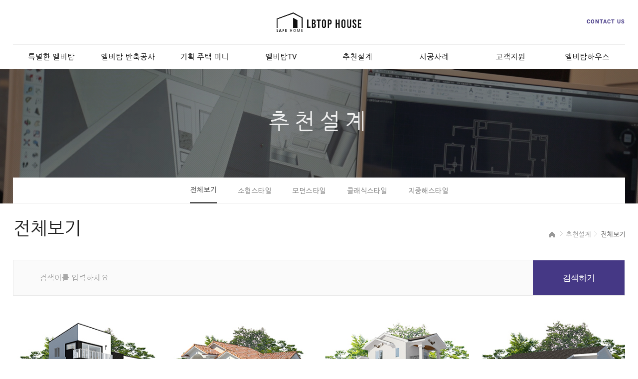

--- FILE ---
content_type: text/html; charset=utf-8
request_url: http://www.lbtophouse.com/Plan/All?page=11
body_size: 6476
content:


<!doctype html>
<html>
<head>
<meta charset="utf-8">
<meta http-equiv="Content-Type" content="text/html; charset=utf-8" />
<meta http-equiv="X-UA-Compatible" content="IE=Edge">
<meta name="viewport" content="user-scalable=no,initial-scale=1.0, maximum-scale=1.0, minimum-scale=1.0, width=device-width">
<meta name="description" content="엘비탑하우스" />
<meta name="keywords" content="" />
<meta property="og:type" content="website" />
<meta property="og:image" content="">
<meta property="og:title" content="">
<meta property="og:url" content="">
<meta property="og:description" content="">

<link rel="shortcut icon" href="/static/img/common/favicon.ico">

<link href="/static/css/common.css" rel="stylesheet" type="text/css">
<link href="/static/css/main.css" rel="stylesheet" type="text/css">
<link href="/static/css/layout.css" rel="stylesheet" type="text/css">
<link href="/static/css/contents.css" rel="stylesheet" type="text/css">
<link href="/static/css/board.css" rel="stylesheet" type="text/css">
<link href="/static/css/bbs_style.css" rel="stylesheet" type="text/css">
<link rel="stylesheet" href="/static/css/owl.carousel.css">
<link rel="stylesheet" href="/static/css/owl.theme.default.css">

<title>엘비탑하우스</title>
<script type="text/javascript" src="/static/js/jquery-3.4.1.min.js"></script>
<script type="text/javascript" src="/static/js/jquery-migrate-3.1.0.min.js"></script>
<script type="text/javascript" src="/static/js/common.js"></script>
<script src="/static/js/jquery.bxslider.js"></script>
<script src="/static/js/owl.carousel.js"></script>
<script src="/static/js/modernizr-custom.js"></script>

<!--효과js-->
<link href="/static/js_ani/animate.min.css" rel="stylesheet">
<script src="/static/js_ani/main.js"></script>
<script src="/static/js_ani/wow.min.js"></script>
<script src="/static/js/scrollspy.js"></script>
<link href="https://fonts.googleapis.com/css?family=Cairo:300,400,600,700" rel="stylesheet">
<!--//효과js-->
<script>
  
</script>
<script src="/static/js/validate.js"></script>

<!--[if lte IE 10]> <link rel="stylesheet" href=/static/css/ie10.css> <![endif]-->

</head>
<body>



<!--레이어:  사이트맵-->
<div id="sitemap" >
	<div class="back go_close" onclick="javascript:void(0);">
	</div>
	<div id="sitemap_box">
		<a href="javascript:void(0);" class="btn_close go_close"><img src="/static/img/common/btn_close_white.png"  alt="닫기" /></a>

		<div id="sitemap_con">
			<div class="layer_area">
				<ul class="sitemap_list">

					<li>
						<dl>

							<dt>

								<a href="/Lbtop/Skill">특별한 엘비탑</a>

							</dt>

							<dd>



								<p><a href="/Lbtop/Skill">엘비탑 기술공법</a></p>





								<p><a href="/Lbtop/Archdesign">전문 건축가</a></p>





								<p><a href="/Lbtop/Dongrami">in 제주</a></p>





								<p><a href="/Lbtop/Passive">공인패시브하우스</a></p>





								<p><a href="/Lbtop/Process">건축공정도</a></p>





								<p><a href="/Lbtop/Specification">시방서 및 사양</a></p>







































							</dd>
						</dl>
					</li>

					<li>
						<dl>

							<dt>

								<a href="/Archi/Skill">엘비탑 반축공사</a>

							</dt>

							<dd>















								<p><a href="/Archi/Skill">엘비탑 반축공사</a></p>





































							</dd>
						</dl>
					</li>

					<li>
						<dl>

							<dt>

								<a href="javascript:void(0);" target="_blank">기획 주택 미니</a>

							</dt>

							<dd>

















































							</dd>
						</dl>
					</li>

					<li>
						<dl>

							<dt>

								<a href="/Tv/Tv">엘비탑TV</a>

							</dt>

							<dd>

















								<p><a href="/Tv/Tv">엘비탑TV</a></p>



































							</dd>
						</dl>
					</li>

					<li>
						<dl>

							<dt>

								<a href="/Plan/All">추천설계</a>

							</dt>

							<dd>



















								<p><a href="/Plan/All">전체보기</a></p>





								<p><a href="/Plan/Etc">소형스타일</a></p>





								<p><a href="/Plan/Modern">모던스타일</a></p>





								<p><a href="/Plan/Classic">클래식스타일</a></p>





								<p><a href="/Plan/Mediterranean">지중해스타일</a></p>

























							</dd>
						</dl>
					</li>

					<li>
						<dl>

							<dt>

								<a href="/Case/Completion">시공사례</a>

							</dt>

							<dd>





























								<p><a href="/Case/Completion">완공사례</a></p>





								<p><a href="/Case/Site">시공현장</a></p>





								<p><a href="/Case/Review">시공후기</a></p>



















							</dd>
						</dl>
					</li>

					<li>
						<dl>

							<dt>

								<a href="/Support/Notice">고객지원</a>

							</dt>

							<dd>



































								<p><a href="/Support/Notice">엘비탑소식</a></p>





								<p><a href="/Support/Inquiry">상담문의</a></p>





								<p><a href="/Support/AS">A/S신청</a></p>





								<p><a href="/Support/Tip">엘비탑 TIP</a></p>





								<p><a href="/Support/BulletinBoard">자유게시판</a></p>









							</dd>
						</dl>
					</li>

					<li>
						<dl>

							<dt>

								<a href="/About/Greeting">엘비탑하우스</a>

							</dt>

							<dd>













































								<p><a href="/About/Greeting">인사말</a></p>





								<p><a href="/About/Ideology">경영이념</a></p>





								<p><a href="/About/Location">오시는 길</a></p>



							</dd>
						</dl>
					</li>

				</ul>
			</div>
		</div>
	</div>
</div>
<!--//레이어:  사이트맵-->

<script type="text/javascript">

$(document).ready(function() {
	//레이어
	$(".go_layer").click(function (){
		var vol = $(".go_layer").index(this);
		$("#sitemap").show(0);

	});

});
</script>
<script type="text/javascript">

$(document).ready(function() {
	//레이어닫기
	$(".go_close").click(function (){
		var vol = $(".go_close").index(this);
		$("#sitemap").hide(0);

	});

});
</script>


<!-- header -->
<script type="text/javascript">
		$(document).on("scroll",function(){
			if($(document).scrollTop()>138){
				$("#header_wrap").removeClass("basic").addClass("small");
			}
			else{
				$("#header_wrap").removeClass("small").addClass("basic");
			}
		});
</script>

<section id="header_wrap" class="basic">
	<header id="header">

		<h1>
			<a href="/">
				<img src="/static/img/common/logo.png" alt="엘비탑하우스" title="엘비탑하우스" />
			</a>
		</h1>

		<div class="gnb wrap">
			<a class="contact" href="/About/Location">CONTACT US</a>
			<p class="member">
				<a class="join" href="">JOIN</a>
				<a class="login" href="">LOGIN</a>
			</p>
			<!--
			<a href="javascript:void(0);" class="go_layer sitemap"> 
				<img src="/static/img/common/menu_icon.jpg"/>
			</a>
			-->
		</div>

		<!-- lnbmenu -->
		<!-- 메인메뉴 링크 활성화 주소  -->
		<!-- 서브메뉴 링크 활성화 주소  -->
		<div class="wrap">
			<nav class="lnb basic">
				<ul>
	
					<li class="lnb_1 lnb1">
	
						<a  href="/Lbtop/Skill"><span>특별한 엘비탑</span></a>
	
						<ul>
	
						<li class="bgn bgn1">
	
	
									<p><a href="/Lbtop/Skill">엘비탑 기술공법</a></p>
	
	
						</li>
	
						<li class="bgn bgn1">
	
	
									<p><a href="/Lbtop/Archdesign">전문 건축가</a></p>
	
	
						</li>
	
						<li class="bgn bgn1">
	
	
									<p><a href="/Lbtop/Dongrami">in 제주</a></p>
	
	
						</li>
	
						<li class="bgn bgn1">
	
	
									<p><a href="/Lbtop/Passive">공인패시브하우스</a></p>
	
	
						</li>
	
						<li class="bgn bgn1">
	
	
									<p><a href="/Lbtop/Process">건축공정도</a></p>
	
	
						</li>
	
						<li class="bgn bgn1">
	
	
									<p><a href="/Lbtop/Specification">시방서 및 사양</a></p>
	
	
						</li>
	
						<li class="bgn bgn2">
	
						</li>
	
						<li class="bgn bgn4">
	
						</li>
	
						<li class="bgn bgn5">
	
						</li>
	
						<li class="bgn bgn5">
	
						</li>
	
						<li class="bgn bgn5">
	
						</li>
	
						<li class="bgn bgn5">
	
						</li>
	
						<li class="bgn bgn5">
	
						</li>
	
						<li class="bgn bgn6">
	
						</li>
	
						<li class="bgn bgn6">
	
						</li>
	
						<li class="bgn bgn6">
	
						</li>
	
						<li class="bgn bgn7">
	
						</li>
	
						<li class="bgn bgn7">
	
						</li>
	
						<li class="bgn bgn7">
	
						</li>
	
						<li class="bgn bgn7">
	
						</li>
	
						<li class="bgn bgn7">
	
						</li>
	
						<li class="bgn bgn8">
	
						</li>
	
						<li class="bgn bgn8">
	
						</li>
	
						<li class="bgn bgn8">
	
						</li>
	
						</ul>
					</li>
	
					<li class="lnb_1 lnb2">
	
						<a  href="/Archi/Skill"><span>엘비탑 반축공사</span></a>
	
						<ul>
	
						<li class="bgn bgn1">
	
						</li>
	
						<li class="bgn bgn1">
	
						</li>
	
						<li class="bgn bgn1">
	
						</li>
	
						<li class="bgn bgn1">
	
						</li>
	
						<li class="bgn bgn1">
	
						</li>
	
						<li class="bgn bgn1">
	
						</li>
	
						<li class="bgn bgn2">
	
	
									<p><a href="/Archi/Skill">엘비탑 반축공사</a></p>
	
	
						</li>
	
						<li class="bgn bgn4">
	
						</li>
	
						<li class="bgn bgn5">
	
						</li>
	
						<li class="bgn bgn5">
	
						</li>
	
						<li class="bgn bgn5">
	
						</li>
	
						<li class="bgn bgn5">
	
						</li>
	
						<li class="bgn bgn5">
	
						</li>
	
						<li class="bgn bgn6">
	
						</li>
	
						<li class="bgn bgn6">
	
						</li>
	
						<li class="bgn bgn6">
	
						</li>
	
						<li class="bgn bgn7">
	
						</li>
	
						<li class="bgn bgn7">
	
						</li>
	
						<li class="bgn bgn7">
	
						</li>
	
						<li class="bgn bgn7">
	
						</li>
	
						<li class="bgn bgn7">
	
						</li>
	
						<li class="bgn bgn8">
	
						</li>
	
						<li class="bgn bgn8">
	
						</li>
	
						<li class="bgn bgn8">
	
						</li>
	
						</ul>
					</li>
	
					<li class="lnb_1 lnb3">
	
						<a  href="/Greencube/Introduction" target="_blank"><span>기획 주택 미니</span></a>
	
						<ul>
	
						<li class="bgn bgn1">
	
						</li>
	
						<li class="bgn bgn1">
	
						</li>
	
						<li class="bgn bgn1">
	
						</li>
	
						<li class="bgn bgn1">
	
						</li>
	
						<li class="bgn bgn1">
	
						</li>
	
						<li class="bgn bgn1">
	
						</li>
	
						<li class="bgn bgn2">
	
						</li>
	
						<li class="bgn bgn4">
	
						</li>
	
						<li class="bgn bgn5">
	
						</li>
	
						<li class="bgn bgn5">
	
						</li>
	
						<li class="bgn bgn5">
	
						</li>
	
						<li class="bgn bgn5">
	
						</li>
	
						<li class="bgn bgn5">
	
						</li>
	
						<li class="bgn bgn6">
	
						</li>
	
						<li class="bgn bgn6">
	
						</li>
	
						<li class="bgn bgn6">
	
						</li>
	
						<li class="bgn bgn7">
	
						</li>
	
						<li class="bgn bgn7">
	
						</li>
	
						<li class="bgn bgn7">
	
						</li>
	
						<li class="bgn bgn7">
	
						</li>
	
						<li class="bgn bgn7">
	
						</li>
	
						<li class="bgn bgn8">
	
						</li>
	
						<li class="bgn bgn8">
	
						</li>
	
						<li class="bgn bgn8">
	
						</li>
	
						</ul>
					</li>
	
					<li class="lnb_1 lnb4">
	
						<a  href="/Tv/Tv"><span>엘비탑TV</span></a>
	
						<ul>
	
						<li class="bgn bgn1">
	
						</li>
	
						<li class="bgn bgn1">
	
						</li>
	
						<li class="bgn bgn1">
	
						</li>
	
						<li class="bgn bgn1">
	
						</li>
	
						<li class="bgn bgn1">
	
						</li>
	
						<li class="bgn bgn1">
	
						</li>
	
						<li class="bgn bgn2">
	
						</li>
	
						<li class="bgn bgn4">
	
	
									<p><a href="/Tv/Tv">엘비탑TV</a></p>
	
	
						</li>
	
						<li class="bgn bgn5">
	
						</li>
	
						<li class="bgn bgn5">
	
						</li>
	
						<li class="bgn bgn5">
	
						</li>
	
						<li class="bgn bgn5">
	
						</li>
	
						<li class="bgn bgn5">
	
						</li>
	
						<li class="bgn bgn6">
	
						</li>
	
						<li class="bgn bgn6">
	
						</li>
	
						<li class="bgn bgn6">
	
						</li>
	
						<li class="bgn bgn7">
	
						</li>
	
						<li class="bgn bgn7">
	
						</li>
	
						<li class="bgn bgn7">
	
						</li>
	
						<li class="bgn bgn7">
	
						</li>
	
						<li class="bgn bgn7">
	
						</li>
	
						<li class="bgn bgn8">
	
						</li>
	
						<li class="bgn bgn8">
	
						</li>
	
						<li class="bgn bgn8">
	
						</li>
	
						</ul>
					</li>
	
					<li class="lnb_1 lnb5">
	
						<a  class='on'  href="/Plan/All"><span>추천설계</span></a>
	
						<ul>
	
						<li class="bgn bgn1">
	
						</li>
	
						<li class="bgn bgn1">
	
						</li>
	
						<li class="bgn bgn1">
	
						</li>
	
						<li class="bgn bgn1">
	
						</li>
	
						<li class="bgn bgn1">
	
						</li>
	
						<li class="bgn bgn1">
	
						</li>
	
						<li class="bgn bgn2">
	
						</li>
	
						<li class="bgn bgn4">
	
						</li>
	
						<li class="bgn bgn5">
	
	
									<p><a href="/Plan/All">전체보기</a></p>
	
	
						</li>
	
						<li class="bgn bgn5">
	
	
									<p><a href="/Plan/Etc">소형스타일</a></p>
	
	
						</li>
	
						<li class="bgn bgn5">
	
	
									<p><a href="/Plan/Modern">모던스타일</a></p>
	
	
						</li>
	
						<li class="bgn bgn5">
	
	
									<p><a href="/Plan/Classic">클래식스타일</a></p>
	
	
						</li>
	
						<li class="bgn bgn5">
	
	
									<p><a href="/Plan/Mediterranean">지중해스타일</a></p>
	
	
						</li>
	
						<li class="bgn bgn6">
	
						</li>
	
						<li class="bgn bgn6">
	
						</li>
	
						<li class="bgn bgn6">
	
						</li>
	
						<li class="bgn bgn7">
	
						</li>
	
						<li class="bgn bgn7">
	
						</li>
	
						<li class="bgn bgn7">
	
						</li>
	
						<li class="bgn bgn7">
	
						</li>
	
						<li class="bgn bgn7">
	
						</li>
	
						<li class="bgn bgn8">
	
						</li>
	
						<li class="bgn bgn8">
	
						</li>
	
						<li class="bgn bgn8">
	
						</li>
	
						</ul>
					</li>
	
					<li class="lnb_1 lnb6">
	
						<a  href="/Case/Completion"><span>시공사례</span></a>
	
						<ul>
	
						<li class="bgn bgn1">
	
						</li>
	
						<li class="bgn bgn1">
	
						</li>
	
						<li class="bgn bgn1">
	
						</li>
	
						<li class="bgn bgn1">
	
						</li>
	
						<li class="bgn bgn1">
	
						</li>
	
						<li class="bgn bgn1">
	
						</li>
	
						<li class="bgn bgn2">
	
						</li>
	
						<li class="bgn bgn4">
	
						</li>
	
						<li class="bgn bgn5">
	
						</li>
	
						<li class="bgn bgn5">
	
						</li>
	
						<li class="bgn bgn5">
	
						</li>
	
						<li class="bgn bgn5">
	
						</li>
	
						<li class="bgn bgn5">
	
						</li>
	
						<li class="bgn bgn6">
	
	
									<p><a href="/Case/Completion">완공사례</a></p>
	
	
						</li>
	
						<li class="bgn bgn6">
	
	
									<p><a href="/Case/Site">시공현장</a></p>
	
	
						</li>
	
						<li class="bgn bgn6">
	
	
									<p><a href="/Case/Review">시공후기</a></p>
	
	
						</li>
	
						<li class="bgn bgn7">
	
						</li>
	
						<li class="bgn bgn7">
	
						</li>
	
						<li class="bgn bgn7">
	
						</li>
	
						<li class="bgn bgn7">
	
						</li>
	
						<li class="bgn bgn7">
	
						</li>
	
						<li class="bgn bgn8">
	
						</li>
	
						<li class="bgn bgn8">
	
						</li>
	
						<li class="bgn bgn8">
	
						</li>
	
						</ul>
					</li>
	
					<li class="lnb_1 lnb7">
	
						<a  href="/Support/Notice"><span>고객지원</span></a>
	
						<ul>
	
						<li class="bgn bgn1">
	
						</li>
	
						<li class="bgn bgn1">
	
						</li>
	
						<li class="bgn bgn1">
	
						</li>
	
						<li class="bgn bgn1">
	
						</li>
	
						<li class="bgn bgn1">
	
						</li>
	
						<li class="bgn bgn1">
	
						</li>
	
						<li class="bgn bgn2">
	
						</li>
	
						<li class="bgn bgn4">
	
						</li>
	
						<li class="bgn bgn5">
	
						</li>
	
						<li class="bgn bgn5">
	
						</li>
	
						<li class="bgn bgn5">
	
						</li>
	
						<li class="bgn bgn5">
	
						</li>
	
						<li class="bgn bgn5">
	
						</li>
	
						<li class="bgn bgn6">
	
						</li>
	
						<li class="bgn bgn6">
	
						</li>
	
						<li class="bgn bgn6">
	
						</li>
	
						<li class="bgn bgn7">
	
	
									<p><a href="/Support/Notice">엘비탑소식</a></p>
	
	
						</li>
	
						<li class="bgn bgn7">
	
	
									<p><a href="/Support/Inquiry">상담문의</a></p>
	
	
						</li>
	
						<li class="bgn bgn7">
	
	
									<p><a href="/Support/AS">A/S신청</a></p>
	
	
						</li>
	
						<li class="bgn bgn7">
	
	
									<p><a href="/Support/Tip">엘비탑 TIP</a></p>
	
	
						</li>
	
						<li class="bgn bgn7">
	
	
									<p><a href="/Support/BulletinBoard">자유게시판</a></p>
	
	
						</li>
	
						<li class="bgn bgn8">
	
						</li>
	
						<li class="bgn bgn8">
	
						</li>
	
						<li class="bgn bgn8">
	
						</li>
	
						</ul>
					</li>
	
					<li class="lnb_1 lnb8">
	
						<a  href="/About/Greeting"><span>엘비탑하우스</span></a>
	
						<ul>
	
						<li class="bgn bgn1">
	
						</li>
	
						<li class="bgn bgn1">
	
						</li>
	
						<li class="bgn bgn1">
	
						</li>
	
						<li class="bgn bgn1">
	
						</li>
	
						<li class="bgn bgn1">
	
						</li>
	
						<li class="bgn bgn1">
	
						</li>
	
						<li class="bgn bgn2">
	
						</li>
	
						<li class="bgn bgn4">
	
						</li>
	
						<li class="bgn bgn5">
	
						</li>
	
						<li class="bgn bgn5">
	
						</li>
	
						<li class="bgn bgn5">
	
						</li>
	
						<li class="bgn bgn5">
	
						</li>
	
						<li class="bgn bgn5">
	
						</li>
	
						<li class="bgn bgn6">
	
						</li>
	
						<li class="bgn bgn6">
	
						</li>
	
						<li class="bgn bgn6">
	
						</li>
	
						<li class="bgn bgn7">
	
						</li>
	
						<li class="bgn bgn7">
	
						</li>
	
						<li class="bgn bgn7">
	
						</li>
	
						<li class="bgn bgn7">
	
						</li>
	
						<li class="bgn bgn7">
	
						</li>
	
						<li class="bgn bgn8">
	
	
									<p><a href="/About/Greeting">인사말</a></p>
	
	
						</li>
	
						<li class="bgn bgn8">
	
	
									<p><a href="/About/Ideology">경영이념</a></p>
	
	
						</li>
	
						<li class="bgn bgn8">
	
	
									<p><a href="/About/Location">오시는 길</a></p>
	
	
						</li>
	
						</ul>
					</li>
	
				</ul>
			</nav>
		</div>
		<div class="bg_navi" ></div>
		<!-- //lnbmenu-->

		<!-- mobile_lnbmenu-->
		<nav class="mobile_lnb">
			<a href="#none" class="menu_btn"><img src="/static/img/common/menu_icon.png" alt="menu"></a>
			<!-- lnbmenu -->
			<div class="mobile_menu_area" >
						<div class="my_menu">
							<div class="menu_close">
							<img src="/static/img/common/btn_close.png" alt="닫기"/>
						</div>
							<ul>
								
												<li>
													<h3 class="m_menu_title">
														<!-- <a href="/Lbtop/Skill">특별한 엘비탑</a> -->
														특별한 엘비탑
													</h3>
													<ul class="m_menu_list">
								
								
								
														<li><a href="/Lbtop/Skill">엘비탑 기술공법</a></li>
								
								
								
								
								
														<li><a href="/Lbtop/Archdesign">전문 건축가</a></li>
								
								
								
								
								
														<li><a href="/Lbtop/Dongrami">in 제주</a></li>
								
								
								
								
								
														<li><a href="/Lbtop/Passive">공인패시브하우스</a></li>
								
								
								
								
								
														<li><a href="/Lbtop/Process">건축공정도</a></li>
								
								
								
								
								
														<li><a href="/Lbtop/Specification">시방서 및 사양</a></li>
								
								
								
								
								
								
								
								
								
								
								
								
								
								
								
								
								
								
								
								
								
								
								
								
								
								
								
								
								
								
								
								
								
								
								
								
								
								
								
													</ul>
												</li>
								
												<li>
													<h3 class="m_menu_title">
														<!-- <a href="/Archi/Skill">엘비탑 반축공사</a> -->
														엘비탑 반축공사
													</h3>
													<ul class="m_menu_list">
								
								
								
								
								
								
								
								
								
								
								
								
								
								
								
														<li><a href="/Archi/Skill">엘비탑 반축공사</a></li>
								
								
								
								
								
								
								
								
								
								
								
								
								
								
								
								
								
								
								
								
								
								
								
								
								
								
								
								
								
								
								
								
								
								
								
								
								
													</ul>
												</li>
								
												<li>
													<h3 class="m_menu_title">
														<!-- <a href="/Greencube/Introduction">기획 주택 미니</a> -->
														기획 주택 미니
													</h3>
													<ul class="m_menu_list">
								
								
								
								
								
								
								
								
								
								
								
								
								
								
								
								
								
								
								
								
								
								
								
								
								
								
								
								
								
								
								
								
								
								
								
								
								
								
								
								
								
								
								
								
								
								
								
								
								
													</ul>
												</li>
								
												<li>
													<h3 class="m_menu_title">
														<!-- <a href="/Tv/Tv">엘비탑TV</a> -->
														엘비탑TV
													</h3>
													<ul class="m_menu_list">
								
								
								
								
								
								
								
								
								
								
								
								
								
								
								
								
								
														<li><a href="/Tv/Tv">엘비탑TV</a></li>
								
								
								
								
								
								
								
								
								
								
								
								
								
								
								
								
								
								
								
								
								
								
								
								
								
								
								
								
								
								
								
								
								
								
								
													</ul>
												</li>
								
												<li>
													<h3 class="m_menu_title">
														<!-- <a href="/Plan/All">추천설계</a> -->
														추천설계
													</h3>
													<ul class="m_menu_list">
								
								
								
								
								
								
								
								
								
								
								
								
								
								
								
								
								
								
								
														<li><a href="/Plan/All">전체보기</a></li>
								
								
								
								
								
														<li><a href="/Plan/Etc">소형스타일</a></li>
								
								
								
								
								
														<li><a href="/Plan/Modern">모던스타일</a></li>
								
								
								
								
								
														<li><a href="/Plan/Classic">클래식스타일</a></li>
								
								
								
								
								
														<li><a href="/Plan/Mediterranean">지중해스타일</a></li>
								
								
								
								
								
								
								
								
								
								
								
								
								
								
								
								
								
								
								
								
								
								
								
								
								
													</ul>
												</li>
								
												<li>
													<h3 class="m_menu_title">
														<!-- <a href="/Case/Completion">시공사례</a> -->
														시공사례
													</h3>
													<ul class="m_menu_list">
								
								
								
								
								
								
								
								
								
								
								
								
								
								
								
								
								
								
								
								
								
								
								
								
								
								
								
								
								
														<li><a href="/Case/Completion">완공사례</a></li>
								
								
								
								
								
														<li><a href="/Case/Site">시공현장</a></li>
								
								
								
								
								
														<li><a href="/Case/Review">시공후기</a></li>
								
								
								
								
								
								
								
								
								
								
								
								
								
								
								
								
								
								
								
													</ul>
												</li>
								
												<li>
													<h3 class="m_menu_title">
														<!-- <a href="/Support/Notice">고객지원</a> -->
														고객지원
													</h3>
													<ul class="m_menu_list">
								
								
								
								
								
								
								
								
								
								
								
								
								
								
								
								
								
								
								
								
								
								
								
								
								
								
								
								
								
								
								
								
								
								
								
														<li><a href="/Support/Notice">엘비탑소식</a></li>
								
								
								
								
								
														<li><a href="/Support/Inquiry">상담문의</a></li>
								
								
								
								
								
														<li><a href="/Support/AS">A/S신청</a></li>
								
								
								
								
								
														<li><a href="/Support/Tip">엘비탑 TIP</a></li>
								
								
								
								
								
														<li><a href="/Support/BulletinBoard">자유게시판</a></li>
								
								
								
								
								
								
								
								
								
													</ul>
												</li>
								
												<li>
													<h3 class="m_menu_title">
														<!-- <a href="/About/Greeting">엘비탑하우스</a> -->
														엘비탑하우스
													</h3>
													<ul class="m_menu_list">
								
								
								
								
								
								
								
								
								
								
								
								
								
								
								
								
								
								
								
								
								
								
								
								
								
								
								
								
								
								
								
								
								
								
								
								
								
								
								
								
								
								
								
								
								
														<li><a href="/About/Greeting">인사말</a></li>
								
								
								
								
								
														<li><a href="/About/Ideology">경영이념</a></li>
								
								
								
								
								
														<li><a href="/About/Location">오시는 길</a></li>
								
								
								
													</ul>
												</li>
								
							</ul>
							
						</div>

						<div class="dim"></div>
					</div>
			<!-- //lnbmenu-->

		</nav>
		<!--mobile_lnbmenu-->


	</header>
</section>
<!-- //header -->

<SCRIPT type="text/javascript">
	$(window).load(function(){
		$(".lnb").navigation();
	});
</SCRIPT>

<script type="text/javascript">
$(document).ready(function() {
	$(".m_dep1").click(function (){
		var vol = $(".m_dep1").index(this);
		$(".m_dep2:eq("+vol+")").slideToggle('fast');
		$(".m_dep2").not(":eq("+vol+")").slideUp('fast');
	});

	// 2022.11.15 기획 주택 미니 메뉴 링크 강제 수정
	$('.lnb3 > a').attr('href','/Plan/Etc');
});
</script>
<script type="text/javascript">
$(document).ready(function() {
	$(".m_menu_title").click(function (){
		var vol = $(".m_menu_title").index(this);
		$(".m_menu_list:eq("+vol+")").slideToggle('500');
		$(".m_menu_list").not(":eq("+vol+")").slideUp('500');
	});

	$('.lan_sel > a').click(function(){
		$('.lan_sel ul').stop().slideToggle(300);
		$(this).toggleClass('open');
	})
});
</script>

<!-- mobile page navigation -->
<section class="m_page_navi wow fadeInDown animated">
	<ul>
		<li class="prv">
			<dl>
				<a href="/Raum/Introduction">
					<dt>
						<img src="/static/img/sub/arrow_prv.png">
					</dt>
					<dd>
						프리미엄 라움
					</dd>
				</a>
			</dl>
		</li>
		<li class="nxt">
			<dl>
				<a href="/Case/Completion">
					<dt>
						<img src="/static/img/sub/arrow_nxt.png">
					</dt>
					<dd>
						시공사례
					</dd>
				</a>
			</dl>
		</li>
	</ul>
</section>
<!-- mobile page navigation -->


<section class="sub_visual">

	<div class="visual_dot"></div>

	<div class="wrap">
		<div class="text clearfix">
			<h2 class="wow fadeInUp" data-wow-duration="800ms" data-wow-delay="300ms">
				추천설계
			</h2>
		</div>
	</div>

	<div class="visual_img">
		<img alt="" src="/static/img/sub/sub_visual05.jpg">
	</div>

</section>

<section class="submenu">
	<div class="wrap">
		<div class="submenu_item bgn5">


			<span><a  class='on'  href="/Plan/All">전체보기</a></span>



			<span><a  href="/Plan/Etc">소형스타일</a></span>



			<span><a  href="/Plan/Modern">모던스타일</a></span>



			<span><a  href="/Plan/Classic">클래식스타일</a></span>



			<span><a  href="/Plan/Mediterranean">지중해스타일</a></span>


		</div>
	</div>
</section>

<!-- content -->
<section class="sub_container">
	<div class="wrap">
		<!--title-->
<section class="tit_area">
	<h3>전체보기</h3>
	<div class="path">
		<span class="home">HOME</span>
		<span class="v_line"></span>
			추천설계
		<span class="v_line"></span>
		<span class="last">전체보기 </span>
	</div>
</section>
<!--//title--> 

		<div class="sub_contents">


			<div class="search_option_wrap mat20">
				<ul class="clearfix">
					<!--
					<li class="option_area">
						<div class="sortation">스타일</div>
						<select name="style" id="style">
							<option value="" selected="selected">전체</option>
							<option value="모던" >모던</option>
							<option value="클래식" >클래식</option>
							<option value="지중해" >지중해</option>
							<option value="프로방스" >프로방스</option>
							<option value="재팬" >재팬</option>
						</select>
					</li>

					<li class="option_area">
						<div class="sortation">공법</div>
						<select name="" id="">
							<option value="">전체</option>
							<option value="">경량목구조</option>
							<option value="">노출콘크리트</option>
							<option value="">콘크리트</option>
						</select>
					</li>

					<li class="option_area">
						<div class="sortation">평수</div>
						<select name="size" id="size">
							<option value="" selected="selected">전체</option>
							<option value="15~20" >15~20</option>
							<option value="21~25" >21~25</option>
							<option value="26~30" >26~30</option>
							<option value="31~40" >31~40</option>
							<option value="41~" >41~</option>
						</select>
					</li>

					<li class="option_area">
						<div class="sortation">지역</div>
						<select name="" id="">
							<option value="">전체</option>
							<option value="">대구</option>
							<option value="">경상북도</option>
							<option value="">경상남도</option>
							<option value="">경기도</option>
							<option value="">전라도</option>
						</select>
					</li>
					-->
					<li class="input_area" style="width:85%;">
						<input type="text" name="keyword" id="keyword" value="" placeholder="검색어를 입력하세요">
					</li>
					<li class="btn_area">
						<button type="" id="btn_search">검색하기</button>
					</li>
				</ul>
			</div>
			<script>
			$('#btn_search').click(function(){
				var target = '/Plan/All?page=11'  + '&keyword=' + $('#keyword').val();
				location.href = target
				//alert(target);
			});
			</script>











			<div class="case_section plan_list">
				<ul class="list clearfix">

					<li>
						<a href="?page=11&id=159&type=&m=v">
							<dl>
								<dt>

										<img src="/upload/portfolio/2019/12/18/5e1765c8453c7f3e06ecf0aa1cd8c6d2.jpg" alt="">

								</dt>
								<dd>
									<h5>모던 스타일 전원주택 No.3101</h5>
									<small>31~40평</small>
								</dd>
							</dl>
						</a>
					</li>

					<li>
						<a href="?page=11&id=158&type=&m=v">
							<dl>
								<dt>

										<img src="/upload/portfolio/2019/12/18/0b22341b551afdca33827472b43efdc4.jpg" alt="">

								</dt>
								<dd>
									<h5>지중해 스타일 전원주택 No.3008</h5>
									<small>26~30평</small>
								</dd>
							</dl>
						</a>
					</li>

					<li>
						<a href="?page=11&id=157&type=&m=v">
							<dl>
								<dt>

										<img src="/upload/portfolio/2019/12/18/ccdd88fc9be093ac65b534bcde061b24.jpg" alt="">

								</dt>
								<dd>
									<h5>클래식 스타일 전원주택 No.3007</h5>
									<small>26~30평</small>
								</dd>
							</dl>
						</a>
					</li>

					<li>
						<a href="?page=11&id=156&type=&m=v">
							<dl>
								<dt>

										<img src="/upload/portfolio/2019/12/18/c534aebcd4afe5db749534b1d1de3342.jpg" alt="">

								</dt>
								<dd>
									<h5>클래식 스타일 전원주택 No.3006</h5>
									<small>26~30평</small>
								</dd>
							</dl>
						</a>
					</li>

					<li>
						<a href="?page=11&id=155&type=&m=v">
							<dl>
								<dt>

										<img src="/upload/portfolio/2019/12/18/0a982fd1b8ce2c6ffb5700f7ba8cae3d.jpg" alt="">

								</dt>
								<dd>
									<h5>모던 스타일 전원주택 No.2911</h5>
									<small>26~30평</small>
								</dd>
							</dl>
						</a>
					</li>

					<li>
						<a href="?page=11&id=154&type=&m=v">
							<dl>
								<dt>

										<img src="/upload/portfolio/2019/12/18/df7075ad7c623a92b28de3a2260b5ab9.jpg" alt="">

								</dt>
								<dd>
									<h5>지중해 스타일 전원주택 No.2801</h5>
									<small>26~30평</small>
								</dd>
							</dl>
						</a>
					</li>

					<li>
						<a href="?page=11&id=153&type=&m=v">
							<dl>
								<dt>

										<img src="/upload/portfolio/2019/12/18/f91547ee2691000f49ff02eb68257837.jpg" alt="">

								</dt>
								<dd>
									<h5>모던 스타일 전원주택 No.2605</h5>
									<small>26~30평</small>
								</dd>
							</dl>
						</a>
					</li>

					<li>
						<a href="?page=11&id=152&type=&m=v">
							<dl>
								<dt>

										<img src="/upload/portfolio/2019/12/18/24fe17ab305607fdb434b451dd2f4e17.jpg" alt="">

								</dt>
								<dd>
									<h5>모던 스타일 전원주택 No.2604</h5>
									<small>26~30평</small>
								</dd>
							</dl>
						</a>
					</li>

					<li>
						<a href="?page=11&id=151&type=&m=v">
							<dl>
								<dt>

										<img src="/upload/portfolio/2019/12/18/22cacdbfbf8c2c771e3b5dc1d286c9c2.jpg" alt="">

								</dt>
								<dd>
									<h5>모던 스타일 전원주택 No.2507</h5>
									<small>21~25평</small>
								</dd>
							</dl>
						</a>
					</li>

					<li>
						<a href="?page=11&id=150&type=&m=v">
							<dl>
								<dt>

										<img src="/upload/portfolio/2019/12/18/cec15c4a86bf520e6eba856ce4aed829.jpg" alt="">

								</dt>
								<dd>
									<h5>지중해 스타일 전원주택 No.2506</h5>
									<small>21~25평</small>
								</dd>
							</dl>
						</a>
					</li>

					<li>
						<a href="?page=11&id=149&type=&m=v">
							<dl>
								<dt>

										<img src="/upload/portfolio/2019/12/18/8aae1935e7e1df2ec7c323a4ac6fa500.jpg" alt="">

								</dt>
								<dd>
									<h5>클래식 스타일 전원주택 No.2910</h5>
									<small>26~30평</small>
								</dd>
							</dl>
						</a>
					</li>

					<li>
						<a href="?page=11&id=148&type=&m=v">
							<dl>
								<dt>

										<img src="/upload/portfolio/2019/12/18/a5f31a72a90cae4bb0d3d3b4d2085e4c.jpg" alt="">

								</dt>
								<dd>
									<h5>기획모델 No.1501</h5>
									<small>15~20평</small>
								</dd>
							</dl>
						</a>
					</li>

				</ul>
				


<link href="/static/css/board.css" rel="stylesheet" type="text/css">
<link href="/static/css/bbs_style.css" rel="stylesheet" type="text/css">

	<!--board:footer-->
	<section class="bo_footer clearfix">

	<!--paging:wide_screen-->
	<div class="bo_pagenate clearfix">

		<div class="paging">

			<a class="first" href="/Plan/All?page=1">첫 페이지</a>
			<a class="prev" href="/Plan/All?page=10">이전 페이지</a>

		<ol>


	



	



	



	



	



	



	



	



	
				<li><a href="/Plan/All?page=9" class="">9</a></li>
	



	
				<li><a href="/Plan/All?page=10" class="">10</a></li>
	



	
				<li><a href="javascript:void(0);" class="on">11</a></li>	
	



	
				<li><a href="/Plan/All?page=12" class="">12</a></li>
	



	
				<li><a href="/Plan/All?page=13" class="">13</a></li>
	



	



	


		</ol>

			<a class="next" href="/Plan/All?page=12">다음 페이지</a>
            <a class="end" href="/Plan/All?page=15">끝 페이지</a></div>

        </div>
		<!--//paging:wide_screen-->
		<!--paging:small_screen-->
		<div class="bo_pagenate_mobile clearfix">
		<div class="paging"> 

			<a class="prev" href="/Plan/All?page=10">이전 페이지</a>

			<ol>
				<li class="on">11</li><li>/</li><li>15</li>
			</ol>

			<a class="next" href="/Plan/All?page=12">다음 페이지</a>

		</div>
		</div>
		<!--//paging:small_screen-->

	</section>

<!--//board:footer-->

			</div>

		</div>
	</div>
</section>
<!-- //content -->


<!--footer-->
<footer id="footer" class="footer sec">
	<div class="shortcut wrap">
		<a href="/About/Greeting">회사소개</a>
		<a href="/Support/Inquiry">건축상담문의</a>
		<a href="">이용약관</a>
		<a href="">개인정보처리방침</a>
		<a href="javascript:void(0);" class="go_layer">사이트맵</a>
	</div>
	<div class="info">
		<div class="wrap">
			<div class="address">	
				<p>
					(주)엘비탑하우스
				</p>
				<p>
					대표. 배경자<span class="dot">·</span>사업자등록번호. 863-86-00837
				</p>
				<p>
					경상남도 의령군 가례면 홍의로 147 (대천리 453-3번지)
				</p>
				<p>
					대표전화. 1833-9957<span class="dot">·</span>팩스. 055-573-5535<span class="dot">·</span>메일. top5537@naver.com
				</p>
			</div>
			<p class="mat10">
				본 콘텐츠의 저작권은 엘비탑하우스에 있으며, 이를 무단으로 이용하는 경우 저작권법 등에 따라 법적 책임을 질 수 있습니다.
			</p>
			<p class="copy">
				Copyright ⓒ<span>LBTOP HOUSE.</span> All rights reserved.
			</p>
		</div>
	</div>
</footer>
<!-- NAVER SCRIPT -->
<script type="text/javascript" src="//wcs.naver.net/wcslog.js"></script> 
<script type="text/javascript"> 
if (!wcs_add) var wcs_add={};
wcs_add["wa"] = "s_4d70ba0109d1";
if (!_nasa) var _nasa={};
wcs.inflow("lbtophouse.com");
wcs_do(_nasa);
</script>
<!-- NAVER SCRIPT END -->
<script>
$(".btn_top").hide();
$(function () {
    $('.btn_top a').click(function () {
        $('body,html').animate({
            scrollTop: 0
        }, 800);
        return false;
	});
	
	$('.family_site button').click(function(){
		$('.family_site ul').stop().slideToggle();
		$(this).toggleClass('active');
	})
});

</script>

<!--//footer-->



<div class="btn_top" style="display: block;">
	<a href="javascript:void(0)">TOP</a>
</div>

<script>
    $(".btn_top").hide();
    $(function () {
        $(window).scroll(function () {
            if ($(this).scrollTop() > 100) {
                $('.btn_top').fadeIn();
            } else {
                $('.btn_top').fadeOut();
            }
        });
        $('.btn_top a').click(function () {
            $('body,html').animate({
                scrollTop: 0
            }, 800);
            return false;
        });
    });
</script>

</body>
</html>

<!--효과js-->
<link href="/static/js_ani/animate.min.css" rel="stylesheet">
<!--//효과js-->



--- FILE ---
content_type: text/css
request_url: http://www.lbtophouse.com/static/css/common.css
body_size: 2663
content:
@charset "utf-8";

@font-face {
  font-family: 'Roboto Condensed';
  font-style: normal;
  font-weight: 300;
  src: local('Roboto Condensed Light'), local('RobotoCondensed-Light'), url(../css/font/RobotoCondensed-Light.woff) format('woff');
}
@font-face {
  font-family: 'Roboto Condensed';
  font-style: normal;
  font-weight: 400;
  src: local('Roboto Condensed'), local('RobotoCondensed-Regular'), url(../css/font/RobotoCondensed-Regular.woff) format('woff');
}
@font-face {
  font-family: 'Roboto Condensed';
  font-style: normal;
  font-weight: 800;
  src: local('Roboto Condensed Bold'), local('RobotoCondensed-Bold'), url(../css/font/RobotoCondensed-Bold.woff);
}
@font-face {
  font-family: 'Roboto';
  font-weight: 100;
  src: url(../css/font/roboto-100.woff) format('woff'),
       url(../css/font/roboto-100.woff2) format('woff2');
}
@font-face {
  font-family: 'Roboto';
  font-weight: 300;
  src: url(../css/font/roboto-300.woff) format('woff'),
       url(../css/font/roboto-300.woff2) format('woff2');
}
@font-face {
  font-family: 'Roboto';
  font-weight: 400;
  src: url(../css/font/roboto-400.woff) format('woff'),
       url(../css/font/roboto-400.woff2) format('woff2');
}
@font-face {
  font-family: 'Roboto';
  font-weight: 500;
  src: url(../css/font/roboto-500.woff) format('woff'),
       url(../css/font/roboto-500.woff2) format('woff2');
}
@font-face {
  font-family: 'Roboto';
  font-weight: 600;
  src: url(../css/font/roboto-600.woff) format('woff'),
       url(../css/font/roboto-600.woff2) format('woff2');
}

/* @font-face {
  font-family: 'BinggraeTaom';
  font-style: normal;
  font-weight: 400;
  src: local('BinggraeTaom'), url(../css/font/BinggraeTaom.woff) format('woff');
}

@font-face {
  font-family: 'BinggraeTaom';
  font-style: normal;
  font-weight: 600;
  src: local('BinggraeTaomBold'), local('BinggraeTaom-Bold'), url(../css/font/BinggraeTaom-Bold.woff) format('woff');
} */

@font-face {
  font-family: 'NanumGothicCoding';
  font-style: normal;
  font-weight: 400;
  src: local('IGothic'), url(../css/font/NanumGothicCoding.woff) format('woff');
}
@font-face {
  font-family: 'NanumGothicCoding';
  font-style: normal;
  font-weight: 600;
  src: local('NanumGothicCodingBold'), local('NanumGothicCoding-Bold'), url(../css/font/NanumGothicCoding-Bold.woff) format('woff');
}



/*common*/

* { margin: 0; padding: 0; /*box-sizing: border-box;*/ -webkit-touch-callout: none; }
html { -webkit-font-size-adjust: none;overflow-y: scroll; -ms-text-size-adjust: 100%; -webkit-text-size-adjust: 100%; word-break: keep-all }
html, body { height: 100%; margin: 0; padding: 0; color: #111; font-size: 16px; letter-spacing:-0.6px; font-family: 'Roboto' ,'NanumGothicCoding', '맑은고딕', Malgun Gothic, sans-serif,'Sans-serif', 돋움, 'dotum'; min-width:320px ; line-height:normal;line-height:1.6; font-weight:normal ;text-rendering: optimizeLegibility; font-weight:nomal; font-weight:400}

::selection { background: #666; color: #fff; }

@media screen and (max-width:1280px){
  html,body{font-size: 14px;}
}
@media screen and (max-width:768px){
  html,body{font-size: 13px;}
}
@media screen and (max-width:425px){
  html, body { font-size: 12px;}
}

@media screen and (max-width:640px){
html, body { font-size: 14px; letter-spacing:-1.2px }
}

html, body, div, span, object, h1, h2, h3, h4, h5, h6, p, a, abbr, address, cite, em, img, strong, dl, dt, dd, ol, ul, li, fieldset, form, label, legend, table, caption, tbody, tfoot, thead, tr, th, td, article, aside, canvas, details, embed, figure, figcaption, footer, header, hgroup, menu, nav, section, summary, audio, video { margin: 0; padding: 0; border: 0; vertical-align:baseline }
h1, h2, h3, h4, h5, h6 { font-weight: normal; font-size:100% ; line-height:normal  }
dl, dt, dd, ul, ol, li, h1, h2, h3, h4, h5, h6, pre, form, fieldset, input, textarea, p, blockquote { margin: 0; padding: 0 }
input, textarea, select {   color: inherit; font-family:inherit }

select{-webkit-border-radius:0; /* -webkit-appearance:none;아이폰에서 셀렉트 아이콘 안나와서 주석처리*/}
input[type=text], input[type=password]{ border:1px solid #CCC; height:33px; line-height:33px;-webkit-border-radius:0; -webkit-appearance:none; }
input[type=submit]{-webkit-border-radius:0; -webkit-appearance:none;}
input[type=image]{ height:auto; border:0;   }
input[type=file]{ border:0; background:none;  }
textarea{ overflow-y:auto;  border:1px solid #CCC; }
select { height: 30px ; margin: 0; padding: 0; border: 1px solid #ccc; box-sizing: border-box; }
input[type=checkbox], input[type=radio]{ width:14px;height:14px; vertical-align:middle; margin-top:-2px; }


label { cursor: pointer }
label, select, input, button { /*vertical-align: middle ;*/ vertical-align:baseline}
table { border-collapse: collapse; border-spacing: 0 }
img { max-width: 100%; border: 0; -webkit-tap-highlight-color: rgba(0,0,0,0) ; -ms-interpolation-mode: bicubic; /*vertical-align: top;*/ vertical-align:middle}
ol, ul { list-style: none }
ol, ul, li { list-style: none }
img, fieldset { border: 0 none }

a { color:inherit }
a:link, a:visited { text-decoration: none }
a:hover, a:active { text-decoration: none }

blockquote, q { quotes: none }
blockquote:before, blockquote:after, q:before, q:after { content: ''; content: none }
em, address { font-style: normal; }
hr { display: none; clear: both;height: 0; }
legend, caption { visibility: hidden; overflow: hidden; position: absolute; width: 0; height: 0; margin: 0; padding: 0; line-height: 0 }



/*html5 구 버전 적용 위한 소스*/
[hidden], area, base, basefont, command, datalist, head, input[type=hidden], link, menu[type=context], meta, noembed, noframes, param, script, source, style, track, title { /* case-insensitive */
 display: none;
}
address, article, aside, blockquote, body, center, dd, dir, div, dl, dt, figure, figcaption, footer, form, h1, h2, h3, h4, h5, h6, header, hgroup, hr, html, legend, listing, menu, nav, ol, p, plaintext, pre, section, summary, ul, xmp { display: block; }
table { display: table; }
caption { display: table-caption; }
colgroup { display: table-column-group; }
col { display: table-column; }
thead { display: table-header-group; }
tbody { display: table-row-group; }
tfoot { display: table-footer-group; }
tr { display: table-row; }
td, th { display: table-cell; }
li { display: list-item; }
ruby { display: ruby; }
rt { display: ruby-text; display: inline; }



/*마진 및 정렬*/

.text_c {text-align:center;}
.text_l {text-align:left;}
.text_r {text-align:right;}
.float_r {float:right;}
.float_l {float:left;}

.clear {clear:both !important;}

.pat0{ padding-top:0 !important;}
.pab0{ padding-bottom:0 !important;}
.mat0{ margin-top:0 !important;}
.mab0{ margin-bottom:0 !important;}

.mat5{ margin-top:5px !important;}
.mar5{ margin-right:5px !important;}
.mab5{ margin-bottom:5px !important;}
.mal5{ margin-left:5px !important;}

.mat10{ margin-top:10px !important;}
.mar10{ margin-right:10px !important;}
.mab10{ margin-bottom:10px !important;}
.mal10{ margin-left:10px !important;}

.mat20{ margin-top:20px !important;}
.mar20{ margin-right:20px !important;}
.mab20{ margin-bottom:20px !important;}
.mal20{ margin-left:20px !important;}

.mat30{ margin-top:30px !important;}
.mar30{ margin-right:30px !important;}
.mab30{ margin-bottom:30px !important;}
.mal30{ margin-left:30px !important;}

.mat40{ margin-top:40px !important;}
.mar40{ margin-right:40px !important;}
.mab40{ margin-bottom:40px !important;}
.mal40{ margin-left:40px !important;}

.mat50{ margin-top:50px !important;}
.mar50{ margin-right:50px !important;}
.mab50{ margin-bottom:50px !important;}
.mal50{ margin-left:50px !important;}

.mat60{ margin-top:60px !important;}
.mar60{ margin-right:60px !important;}
.mab60{ margin-bottom:60px !important;}
.mal60{ margin-left:60px !important;}

.mat70{ margin-top:70px !important}
.mar70{ margin-right:70px !important}
.mab70{ margin-bottom:70px !important}
.mal70{ margin-left:70px !important}

.mat80{ margin-top:80px !important}
.mar80{ margin-right:80px !important}
.mab80{ margin-bottom:80px !important}
.mal80{ margin-left:80px !important}

.mat90{ margin-top:90px !important}
.mar90{ margin-right:90px !important}
.mab90{ margin-bottom:90px !important}
.mal90{ margin-left:90px !important}

.mat100{ margin-top:100px !important}
.mar100{ margin-right:100px !important}
.mab100{ margin-bottom:100px !important}
.mal100{ margin-left:100px !important}

@media screen and (max-width:1000px){
.mat20{ margin-top:10px !important}
.mab20{ margin-bottom:10px !important}

.mat30{ margin-top:15px !important}
.mab30{ margin-bottom:15px !important}

.mat40{ margin-top:20px !important}
.mab40{ margin-bottom:20px !important}

.mat50{ margin-top:20px !important}
.mab50{ margin-bottom:20px !important}

.mat60{ margin-top:30px !important}
.mab60{ margin-bottom:30px !important}

.mat70{ margin-top:35px !important}
.mab70{ margin-bottom:35px !important}

.mat80{ margin-top:40px !important}
.mab80{ margin-bottom:40px !important}

.mat90{ margin-top:45px !important}
.mab90{ margin-bottom:45px !important}

.mat100{ margin-top:50px !important}
.mab100{ margin-bottom:50px !important}
}

.clearfix::after{
  content: '';
  display: block;
  clear: both;
}




::-webkit-input-placeholder { /* WebKit browsers */ color: #a5a5a5 !important;  }
:-moz-placeholder { /* Mozilla Firefox 4 to 18 */ color: #a5a5a5!important; opacity: 1; }
::-moz-placeholder { /* Mozilla Firefox 19+ */ color: #a5a5a5!important; opacity: 1;  }
:-ms-input-placeholder { /* Internet Explorer 10+ */ color: #a5a5a5!important;}


--- FILE ---
content_type: text/css
request_url: http://www.lbtophouse.com/static/css/main.css
body_size: 3762
content:
@charset "utf-8";

.wrap{position:relative;  max-width:1400px; margin:0 auto;}
@media screen and (max-width:1400px) {
.wrap{margin:0 2% !important; max-width:100% ; }
}
@media screen and (max-width:640px) {
.wrap{margin:0 4% !important; }
}




/*Main Visual */
.main_visual {position: relative; height:770px;}
.main_visual:after {content:''; display:block; clear:both;}
.main_visual a {display:block;}

.main_visual .video_area {top:0; left:0; right:0; bottom:0%; overflow:hidden; }
.main_visual .video_area video {position: relative; height: 100%; left: 50%; transform: translateX(-50%);}

.main_visual .big {position:relative; float:left; width:66%; margin-right:0.5%; background:#000; height:100%;}
.main_visual .big .video_area {position:absolute; top:0; left:0; right:0; bottom:0%;}
.main_visual .big .text {position:absolute; width:100%; height:100%; background:rgba(0,0,0,.25); z-index:10;}
.main_visual .big .text p {position:absolute; width:100%; text-align:center; top:50%; left:0; transform:translate(0,-50%); font-size:38px; color:#fff; font-weight:600; line-height:1.4em; letter-spacing: -1.5px;}
.main_visual .big .text p span {display:block; font-size:14px; font-weight:400; letter-spacing:1px;}

.main_visual .side {position:relative; float:right; width:33.5%; height:100%; overflow:hidden;}
.main_visual .side .side1 {height:60%; margin-bottom:1.5%;  background: url(../img/main/ohouse_bg1.jpg) no-repeat center / cover; }
.main_visual .side .side2 {height:39.5%;  background: url(../img/main/ohouse_bg2.jpg) no-repeat center / cover; }

.main_visual .side1 {position:relative;}
.main_visual .side1 .text {position:absolute; width:100%; height:100%; background:rgba(0,0,0,.2); z-index:10;}
.main_visual .side1 .text p {position:absolute; width:100%; text-align:center; top:50%; left:0; transform:translate(0,-50%); font-size:27px; color:#fff; font-weight:600; line-height:1.4em;    letter-spacing: -1.5px;}
.main_visual .side1 .text p span {display:block; font-size:14px; font-weight:400; letter-spacing:1px;}
.main_visual .side1 .text p strong {display:block; font-size:0.85em; font-weight:600; letter-spacing:1px; margin-top:5px;}
.main_visual .side2 {position:relative;}
.main_visual .side2 .text {position:absolute; width:100%; height:100%; background:rgba(0,0,0,.25); z-index:10;}
.main_visual .side2 .text p {position:absolute; width:100%; text-align:center; top:50%; left:0; transform:translate(0,-50%); font-size:27px; color:#fff; font-weight:600; line-height:1.4em;}
.main_visual .side2 .text p span {display:block; font-size:14px; font-weight:400; letter-spacing:1px;}
.main_visual .side2 video {filter: grayscale(1);}

@media screen and (max-width:1000px) {
.main_visual {height:auto; padding:50px 0 0 0; }
.main_visual.wrap {margin:0 0 !important;}
.main_visual .big {width:100%; height:auto; margin-right:0%; padding-bottom: 57%;}
/* .main_visual .big .video_area {position:relative; top:inherit; left:inherit; right:inherit; bottom:inherit; } */
/* .main_visual .big .video_area video {width:100%;} */
.main_visual .side {display:none;}
.main_visual .big .text p {font-size:1.8rem; transform:translate(0,-60%);}
.main_visual .big .text p span {font-size:13px;}
}

@media screen and (max-width:640px) {
.main_visual .big .text p {font-size:1.2rem; font-weight:400;}
.main_visual .big .text p span {font-size:11px;}
}







/* Main Contents */
.main_container {position:relative; overflow:hidden; padding:100px 0;}

.maintit {font-size:29px; color:#222; font-weight:600; line-height:1.3em;}

.swiper-container {
      width: 100%;
      height: 500px;
    }
    .swiper-slide {
      text-align: center;
      font-size: 18px;
      background: #fff;
      /* Center slide text vertically */
      display: -webkit-box;
      display: -ms-flexbox;
      display: -webkit-flex;
      display: flex;
      -webkit-box-pack: center;
      -ms-flex-pack: center;
      -webkit-justify-content: center;
      justify-content: center;
      -webkit-box-align: center;
      -ms-flex-align: center;
      -webkit-align-items: center;
      align-items: center;
    }




.bg-banner {position:relative; padding:80px 0; text-align:center; background:url("../img/main/ohouse_bg.jpg") center center no-repeat; background-attachment:fixed;}
.bg-banner a {display:block;}


@media screen and (max-width:1000px){
  .main_container{
    padding: 60px 0;
  }
}
@media screen and (max-width:640px){
  .main_container{
    padding: 40px 0;
  }
}
@media screen and (max-width:425px){
  .main_container{
    padding: 30px 0;
  }
}






/* 타이틀 */
.title::after{
  content: ''; display: block; clear: both;
}
.title h4{
  font-size: 1.85rem; font-weight: 600; display: inline-block;
}
.title a{
  display: block; float: right; color: #453885; position: relative; font-size: 0.9rem;
  margin-right: 11px;
}
.title a span{
  color: #fff;
}
.title a img{
  margin-top: -6px; margin-left: 6px;
}
.title a::after{
  content: ''; display: block; width: 50px; height: 50px; background: #453885; border-radius: 50%;
  position: absolute; right: -10px; top: -13px; z-index: -1;
  transition: 0.15s;
}
.title a:hover::after{
  width: 44px;
  height: 44px;
  right: -4px;
  top: -10px;
}
@media screen and (max-width:1280px){
  .title a{
    margin-top: 10px;
  }
  .title a::after{
    width: 46px;
    height: 46px;
  }
  .title a:hover::after{
    width: 40px;
    height: 40px;
    right: -3px;
  }
}
@media screen and (max-width:640px){
  .title h4{
    font-size: 1.5rem;
  }
  .title a{
    margin-top: 3px;
  }
  .title a::after{
    width: 42px;
    height: 42px;
    right: -6px;
    top: -11px;
  }
  .title a:hover::after{
    width: 42px;
    height: 42px;
    right: -6px;
    top: -11px;
  }
}


/* 엘비탑 소식 */
.news_section{
  position: relative;
}
.news_section .white_bg{
    height: 100%;
    position: absolute;
    left: 0;
    right: 0;
    top: auto;
}
.news_section .white_bg .wrap{
  height: 100%; 
}
.news_section .white_bg .wrap .left{
  position: absolute; width: 100%; height: 100%;
  left: -100%; background: white; z-index: 2;
}
.news_section .white_bg .wrap .right{
  position: absolute; width: 100%; height: 100%;
  right: -100%; background: rgba(255, 255, 255, 0.8); z-index: 2;
}

.news_section .bx-wrapper{
  margin: 2rem auto 0;
}
.news_section .bx-viewport{
  left: 50%; top: auto; margin-left: -700px;
}
.news_section .news_slider li{
 width: 342px !important;
 width: calc( 1400px / 4 ) !important;
}
.news_section .news_slider li > a{
  display: block; margin-right: 10px; 
}

.news_section .news_slider dt{
  overflow: hidden;
  text-align: center;
  height: auto;
  position: relative;
  width: 100%;
  padding-bottom: 74.7%;
}
.news_section .news_slider dt img{
  display: block;
  position: absolute;
  top: -100%;
  right: -100%;
  bottom: -100%;
  left: -100%;
  margin: auto;
  width: 100%;
  min-width: 100%;
  min-height: 100%;
  -webkit-transition: all .2s ease-in-out;
  -moz-transition: all .2s ease-in-out;
  -o-transition: all .2s ease-in-out;
  -ms-transition: all .2s ease-in-out;
  transition: all .2s ease-in-out;
}
.news_section .news_slider li > a:hover dt img{
  -webkit-transform:scale(1.1,1.1);
  -moz-transform:scale(1.1,1.1);
  -o-transform:scale(1.1,1.1);
  -ms-transform:scale(1.1,1.1);
  transform:scale(1.1,1.1);
}

.news_section .news_slider dd{
  text-align: center; margin-top: 8px;
}
.news_section .news_slider dd small{
  color: #453885;
}
.news_section .news_slider dd h5{
  font-size: 1.05rem;     letter-spacing: -1px; margin-top: 1px;
  max-width: 100%; white-space: nowrap; overflow: hidden; text-overflow: ellipsis;
}

@media screen and (max-width:1400px){
  .news_section .bx-viewport{
    width: 96% !important;
    margin-left: -48%;
  }
}
@media screen and (max-width:1000px){
  .news_section .news_slider li{
    width: calc( 1000px / 4 ) !important;
  }
}
@media screen and (max-width:640px){
  .news_section .bx-wrapper{
    margin: 1.5rem auto 0;
  }
  .news_section .news_slider li{
    width: calc( 640px / 4 ) !important;
  }
  .news_section .bx-viewport{
    margin-left: -46%;
  }
}
@media screen and (max-width:425px){
  .news_section .white_bg{
    display: none;
  }
}



/* 엘비탑 동그라미 */
.banner_section{
  margin-top: 6rem; 
}
.banner_section a {display:block;}
.banner_section h4{
  font-size: 1.7rem; font-weight: 600; margin-bottom: 1rem;
}
.banner_section .left_area{
  width: 50%; float: left; padding: 6rem 0;
/* background: url(../img/main/ohouse_bg1.jpg) no-repeat; background-attachment: fixed; background-size: cover; */
 background: url(../img/main/injeju_bg1.jpg) no-repeat; background-attachment: fixed; background-size: cover;
}
.banner_section .left_area > div{
  /* max-width: 700px; float: right; width: 100%; */
  color: #fff; text-align: center;
}
.banner_section .right_area{
  width: 50%; float: left; padding: 6rem 0;
  background: url(../img/main/ohouse_bg2.jpg) no-repeat; background-attachment: fixed; background-size: cover;
}
.banner_section .right_area > div{
  /* max-width: 700px; float: left; width: 100%; padding-left: 12%; box-sizing: border-box;  */
  color: #fff; text-align: center;
}

@media screen and (max-width:1400px){
  /* .banner_section .left_area > div{
    max-width: 100%; width: 96%;
  }
  .banner_section .right_area > div{
    max-width: 100%; width: 96%; padding-left: 0; float: right;
  } */
  .banner_section .right_area > div{
    text-align: left; padding-left: 8%; box-sizing: border-box;
  }
  .banner_section .left_area > div{
    text-align: left; padding-left: 8%; box-sizing: border-box;
  }
}
@media screen and (max-width:1000px){
  .banner_section p{
    line-height: 1.6;
    min-height: 90px;
  }
}
@media screen and (max-width:640px){
  .banner_section{
    margin-top: 4rem; 
  } 
  .banner_section .left_area,
  .banner_section .right_area{
    padding: 4rem 0; background-position: 50% center;
  }
  .banner_section h4{
    font-size: 1.5rem;
  }
}
@media screen and (max-width:580px){
  .banner_section .left_area{
    width: 100%;  float: none; 
  }
  .banner_section .right_area{
    width: 100%;  float: none; 
  }
  .banner_section p{
    line-height: 1.6;
    min-height: auto;
  }
}
@media screen and (max-width:425px){
  .banner_section{
    margin-top: 3rem; 
  } 
  .banner_section .left_area,
  .banner_section .right_area{
    background-attachment: initial;
  }
}


/* 시공사례 */
.case_section{
  margin-top: 6rem;
}
.case_section .list{
  margin-top: 2rem; margin-left: -11px;
}
.case_section .list li{
  float: left; width: 25%;
}
.case_section .list li a{
  display: block; margin-left: 11px;
}

.case_section .list dt{
  overflow: hidden;
  text-align: center;
  height: auto;
  position: relative;
  width: 100%;
  padding-bottom: 109.7%;
}
.case_section.tv .list dt{
  padding-bottom: 56%;
}
.case_section .list dt img{
  display: block;
  position: absolute;
  top: -100%;
  right: -100%;
  bottom: -100%;
  left: -100%;
  margin: auto;
  width: 100%;
  min-width: 100%;
  min-height: 100%;
  -webkit-transition: all .2s ease-in-out;
  -moz-transition: all .2s ease-in-out;
  -o-transition: all .2s ease-in-out;
  -ms-transition: all .2s ease-in-out;
  transition: all .2s ease-in-out;
}
.case_section .list li a:hover dt img{
  -webkit-transform:scale(1.1,1.1);
  -moz-transform:scale(1.1,1.1);
  -o-transform:scale(1.1,1.1);
  -ms-transform:scale(1.1,1.1);
  transform:scale(1.1,1.1);
}

.case_section .list dd{
  text-align: center;     margin-top: 1rem;
}
.case_section .list dd h5{
  font-size: 1.05rem; overflow: hidden; white-space: nowrap; text-overflow: ellipsis;
}
.case_section .list dd small{
  color: #777;
}
.case_section .list dd .progress{
  display: block; font-size: 0.95rem; margin-top: 10px; color: #453885; font-weight: 600;
}
.case_section .list dd .progress::before{
  content: ''; display: block; width: 25px; height: 1px; background: #453885;     margin: 6px auto;
}
.case_section .list dd small span{
  display: inline-block;     margin-right: 5px;
}
.case_section .list dd small span:last-child{
  margin-right: 0;
}
.case_section .list dd small span::before{
  content: '｜'; display: inline-block;     margin-right: 5px;
}
.case_section .list dd small span:first-child::before{
  display: none;
}

@media screen and (max-width:768px){
  .case_section .list{
    margin-left: -5px;
  }
  .case_section .list li a{
    margin-left: 5px;
  }
}
@media screen and (max-width:640px){
  .case_section{
    margin-top: 4rem;
  }
  .case_section .list{
    margin-left: -10px; margin-top: 1.5rem;
  }
  .case_section .list li{
    width: 50%; margin-bottom: 4%;
  }
  .case_section .list li a{
    margin-left: 10px;
  }
}
@media screen and (max-width:425px){
  .case_section{
    margin-top: 3rem;
  }
  .case_section .list{
    margin-left: -5px;
  }
  .case_section .list li a{
    margin-left: 5px;
  }
}



/* 라움 그린큐브 기술 */
.introduction_section{
  margin-top: 6rem; position: relative;
}
.introduction_section .bg{
  position: absolute; top: 0; bottom: 0; left: 0; z-index: -1;
}
.introduction_section .bg img:first-child{
  margin-left: -3%;     margin-top: 5%;
}
.introduction_section .bg img:nth-child(2){
  float: right; margin-top: 2%; margin-right: 5%;
}
.introduction_section .bg img:last-child{
  position: absolute; top: 49%; left: 29%;
}

.introduction_section .grid::after{
  content: ''; display: block; clear: both;
}
.introduction_section .grid .title h4{
  font-size: 1.5rem; font-weight: 600; letter-spacing: -0.5px; margin-bottom: 0.8rem;
}
.introduction_section .grid .title p{
  letter-spacing: -1px; color: #555;
}
.introduction_section .grid .title a{
  float: none; display: inline-block; margin-right: 0; margin-top: 3rem;
}

.introduction_section .raum .grid > img{
  float: left;
}
.introduction_section .raum > img{
  margin-top: 0.7rem; margin-left: -3rem;
}
.introduction_section .raum .title{
  float: left; margin-left: 2.5rem;     margin-top: 10%;
}

.introduction_section .greencube .title{
  float: right; margin-right: 2.5rem; margin-top: 3rem;
}
.introduction_section .greencube .grid > img{
  float: right; margin-top: -18%;
}

.introduction_section .tech .grid{
  margin-top: 2rem;
}
.introduction_section .tech .title{
  float: left; margin-left: 2.5rem; margin-top: 11%;
}
.introduction_section .tech .grid > img{
  float: left;
}

@media screen and (max-width:1400px){
  .introduction_section .grid .title p br{
    display: none;
  }

  .introduction_section .raum .grid > img{
    width: 55%;
  }
  .introduction_section .raum .title{
    width: 41%;
  }
  .introduction_section .raum > img{
    width: 41%;
  }

  .introduction_section .greencube .grid > img{
    width: 34%;
  }
  .introduction_section .greencube .title{
    width: 62%;
  }

  .introduction_section .tech .grid > img{
    width: 41%;
  }
  .introduction_section .tech .title{
    width: 55%;
  }
}
@media screen and (max-width:1080px){
  .introduction_section .greencube .title{
    margin-top: 2rem;
  }
  .introduction_section .tech .title{
    margin-top: 9%;
  }
}
@media screen and (max-width:920px){
  .introduction_section .bg{
    top: 37%;
  }
  .introduction_section .bg img:first-child{
    margin: 0;
  }
  .introduction_section .bg img:nth-child(2){
    float: left; margin: 5% 0 0 5%;
  }
  .introduction_section .bg img:last-child{
    left: auto; right: 4%; top: 77%;
  }

  .introduction_section .grid .title p br{
    display: block;
  }

  .introduction_section .raum .grid > img{
    width: auto; float: none;
  }
  .introduction_section .raum .title{
    width: auto; float: none; margin-top: 4%;
  }
  .introduction_section .raum > img{
    display: none;
  }
  .introduction_section .greencube .grid > img{
    width: auto; float: none; margin-top: 0;
  }
  .introduction_section .greencube .title{
    width: auto; float: none; margin-top: 4%;
  }
  .introduction_section .tech .grid > img{
    width: auto; float: none;
  }
  .introduction_section .tech .title{
    width: auto; float: none; margin-top: 4%;
  }
}
@media screen and (max-width:640px){
  .introduction_section .bg{
    top: 0;
  }
  .introduction_section .bg img:first-child{
    margin-top: -10%;
  }
  .introduction_section .bg img:nth-child(2){
    margin: 100% 0 0 0; float: none;
  }
  .introduction_section .bg img:last-child{
    top: 89%;     width: 40%;
  }

  .introduction_section{
    margin-top: 4rem;
  }

  .introduction_section .grid .title h4{
    font-size: 1.3rem;
  }
  .introduction_section .grid .title p br{
    display: none;
  }
  .introduction_section .grid .title a{
    margin-top: 2rem;
  }

  .introduction_section .raum .title{
    margin-left: 0;
  }
  .introduction_section .greencube .grid{
    margin-top: 3rem;
  }
  .introduction_section .greencube .title{
    margin-right: 0;
  }
  .introduction_section .tech .grid{
    margin-top: 3rem;
  }
  .introduction_section .tech .title{
    margin-left: 0;
  }
}
@media screen and (max-width:425px){
  .introduction_section{
    margin-top: 3rem;
  }
}



/* 오시는길 */
.contact_section{
  margin-top: 6rem;
}
.contact_section > ul{
  display: flex;
  border: 1px solid #e9e9e9;
}
/* 200723
.contact_section > ul > li{
  float: left; width: 25%; border-left: 1px solid #e9e9e9; box-sizing: border-box;
}
*/
.contact_section > ul > li{
  float: left; width:26%; border-left: 1px solid #e9e9e9; box-sizing: border-box;
}
.contact_section > ul > li:first-child{
  border-left: 0;width: 37%; 
}
.contact_section > ul > li:nth-child(2) {
    width:37%;  
}
.contact_section > ul > li > a{
  display: block; padding: 2rem;
}

.contact_section .title{
  margin-bottom: 1.2rem;
}
.contact_section .title small{
  color: #453885; font-weight: 400; letter-spacing: 0;
}
.contact_section .title h5{
  font-weight: 600; font-size: 1.25rem;
}

.contact_section > ul > li > a > p{
  font-size: 0.95rem; color: #555; line-height: 1.4; margin: 10px 0; letter-spacing: -0.5px;
}
.contact_section > ul > li > a > p:first-of-type{
  margin-top: 15px;
}

.contact_section .map_area{
  overflow: hidden;
}
.contact_section .root_daum_roughmap{
  padding: 0; border: none; width: 100%;
}
.contact_section .root_daum_roughmap .wrap_map{
  height: 185px;
}
.contact_section .root_daum_roughmap .wrap_controllers{
  display: none;
}

.contact_section .inquiry{
  margin-top: 2rem;
}
.contact_section .inquiry strong{
  font-size: 3rem; color: #453885; font-weight: 600;
}
.contact_section .inquiry b{
  display: block; font-size: 0.95rem; font-weight: 600; margin-bottom: 7px;
}
.contact_section .inquiry p{
  line-height: 1.4; font-size: 0.95rem; letter-spacing: -0.5px;
}

.contact_section .more_btn{
  display: inline-block; color: #453885; position: relative; font-size: 0.9rem;
  margin-top: 3rem;
}
.contact_section .more_btn::after{
  content: ''; display: block; width: 50px; height: 50px; background: #453885; border-radius: 50%; position: absolute; right: -10px; top: -13px; z-index: -1; transition: 0.15s;
}
.contact_section .more_btn span{
  color: #fff;
}
.contact_section .more_btn img{
  margin-top: -6px; margin-left: 6px;
}
.contact_section .more_btn:hover::after{
  width: 44px;
  height: 44px;
  right: -4px;
  top: -10px;
}

@media screen and (max-width:1280px){
  .contact_section .more_btn::after{
    width: 46px;
    height: 46px;
  }
  .contact_section .more_btn:hover::after{
    width: 40px;
    height: 40px;
    right: -3px;
  }
}
@media screen and (max-width:1140px){
  .contact_section .inquiry strong{
    white-space: nowrap; font-size: 2.7rem;
  }
}
@media screen and (max-width:1000px){
  .contact_section > ul{
    flex-wrap: wrap;
  }
  .contact_section > ul > li{
    width: 50%;
  }
  .contact_section > ul > li:nth-child(odd){
    border-left: 0;
  }
  .contact_section > ul > li:first-child,
  .contact_section > ul > li:nth-child(2){
    border-bottom: 1px solid #e9e9e9;width: 100%;
  }
}
@media screen and (max-width:640px){
  .contact_section{
    margin-top: 4rem;
  }
  .contact_section > ul > li > a{
    padding: 1.4rem;
  }
  .contact_section .more_btn::after{
    width: 42px;
    height: 42px;
    right: -6px;
    top: -11px;
  }
  .contact_section .more_btn:hover::after{
    width: 42px;
    height: 42px;
    right: -6px;
    top: -11px;
  }
}
@media screen and (max-width:500px){
  .contact_section > ul > li{
    width: 100%; border-left: 0; border-bottom: 1px solid #e9e9e9;
  }
  .contact_section > ul > li:first-child {
	 width: 100%; 
  }
  .contact_section > ul > li:last-child{
    border-bottom: 0;
  }
  .contact_section .inquiry{
    margin-top: 0;
  }
  .contact_section .more_btn{
    margin-top: 2rem;
  }
}
@media screen and (max-width:425px){
  .contact_section{
    margin-top: 3rem;
  }
}


--- FILE ---
content_type: text/css
request_url: http://www.lbtophouse.com/static/css/layout.css
body_size: 4450
content:
@charset "utf-8";

.wrap{position:relative;  max-width:1400px; margin:0 auto;  /*overflow:hidden*버튼등 영역밝 가려짐떄문에 못씀*/ } /*전체 최대 넓이 조절 */

@media screen and (max-width:1400px) {
.wrap{margin:0 2% !important; max-width:100% ; }
}
@media screen and (max-width:640px) {
.wrap{margin:0 4% !important; }
}





/* header */
#header_wrap { position: relative;  z-index: 2000 !important; width:100%; }
#header { 
  width: 100%;  
  height: 138px; 
  position: relative; 
  -webkit-transition: all 0.5s ease;
    -moz-transition: all 0.5s ease;
    -o-transition: all 0.5s ease;
    transition: all 0.5s ease;
  background:#fff;
}


#header h1 {position: relative; z-index: 10000; padding: 25px 0px; left: 50%; margin-left: -85px; width:170px;}
#header h1 a {display:block;}

#header .gnb {position:relative; z-index:11; text-align:right; }
#header .gnb a {position:absolute; display:block; font-size:11px; letter-spacing:1px;}
#header .gnb a.contact {
  color:#453885; font-weight:600; top:-54px; 
  /* left:0; */ right: 0; /* 로그인 회원가입 숨기고 우측으로 이동 */
}
#header .gnb .member {
  display: none; /* 로그인 회원가입 숨김 */
  position:absolute; top:-54px; right:0;
}
#header .gnb .member a {position:relative; display:inline-block; text-align:right; padding:0 0 0 8px;}

/*lnb*/
.lnb { position: absolute; z-index: 11 !important; top: 0px; left:0; width: 100%; overflow:hidden; text-align:center; border-top:1px solid #e9e9e9;}
.lnb > ul:after {display:block; content:''; clear:both;}
.lnb > ul > li { text-align: center; letter-spacing: -0.5px; position:relative; transition: 0.15s; float:left; width:12.5%;}
.lnb > ul > li > a {display: block; font-size: 0px;  letter-spacing:0px ;  position:relative;}
.lnb > ul > li > a span {display:block; margin:0 0; line-height:48px; font-size: 15px; white-space: nowrap;}

.lnb ul li.lnb_1 { float: left; position: relative; text-align: center; border-left:1px solid transparent; box-sizing: border-box;}
.lnb > ul:hover > li { border-left:1px solid #eee;}
.lnb > ul:hover > li:first-child { border-left:1px solid transparent;}
.lnb > ul > li.on > a {font-weight:; color:#111;}
.lnb > ul > li:hover {background:#453885; font-weight:500;}
.lnb > ul > li:hover.on a {color:#fff;}
.lnb > ul > li > a:hover{color:#fff;}
.lnb > ul > li:hover > a{color:#fff;}
/*
.lnb > ul:hover > li > a.on span {border-bottom:3px solid transparent;}
*/
.lnb ul li.lnb_1 ul {display: none;  position: relative; top:0px;     height: 158px; clear: both; overflow:hidden;    padding-bottom: 18px;}
.lnb ul li.lnb_1 ul li a { font-size: 14px; display: block; padding: 3px 5px; color: #111; line-height:1.5em; font-weight:400; }
.lnb ul li.lnb_1:hover ul li a {color:#fff;}
.lnb li.on ul li a:hover { color: #222; font-weight:600; }   /*오버색상*/

.lnb ul li.lnb_1.lnb1 ul > li:nth-child(4){display: none !important;}
.mobile_menu_area .my_menu > ul > li:nth-child(1) > .m_menu_list > li:nth-child(4){display: none !important;}

.bg_navi { background: #fff; top: 138px; width: 100%; height: 0px; overflow: hidden; position: absolute; z-index: 10;}
.bg_navi li.bgn { left: 50%; top: 0px; width: 1000px; padding-top: ; margin-left: -500px; position: absolute; z-index: 10000; }
.bg_navi li.bgn p.lnb_tit { font-size: 14px; font-weight:600; margin-bottom:; display:none }
.bg_navi li.bgn p.lnb_img {  padding-top: 0px; width: 250px; font-size: 12px; letter-spacing: -1px; display:none }
.bg_navi li.bgn p.lnb_img img { margin-bottom: ; }
.bg_navi li.bgn p.text { float: left; letter-spacing: -1px; color: #666; line-height:normal }

.mobile_lnb {display: none;}

#header_wrap.small #header .lnb {position:fixed; border-top:none; background:#fff; border-bottom:1px solid #e9e9e9;}
#header_wrap.small .bg_navi {top:48px;}


@media screen and (max-width:1000px) {
.lnb{display:none;}

#header_wrap {position:fixed; height: 50px;}
#header { width: 100%; margin: 0 auto; height: 50px; position:relative; z-index:2000000 !important; background:#fff; border-bottom:1px solid #e9e9e9;}
#header .main_header {height:50px; border-bottom:0px solid #e9e9e9;}
#header h1 {left: 0; margin-left: 2%; padding: 9px 0px 0px 0px; width:136px;}
#header.small h1 {padding: 9px 0px 0px 0px; width:136px;}

#header .gnb {display:none;}

.mobile_lnb { display: block; position: absolute; top: 0px; right:0; width:50%; text-align:right ;}
.mobile_lnb a.menu_btn{ padding:0 2% 0 0 ; display:inline-block; height:50px; }
.mobile_lnb a.menu_btn img{ margin:12px 5px; }

.mobile_menu_area{ display:block; position:fixed; width:100%; height:100%; top:0; left:0; overflow:hidden; z-index:100011999 !important;}
.mobile_menu_area .my_menu {position:relative; z-index:100021 !important; overflow:hidden; overflow-y:scroll; width:300px; height:100%; background:#343434; box-shadow:2px 0 8px rgba(0,0,0,.35); position:fixed; top:0; right:0; transition: 1s; margin-right:-300px;}
.mobile_menu_area .my_menu .bottom { text-align:left; font-size:13px; color:#b7b7b7; padding:15px 25px; margin:25px 0; border-top:1px solid #444; border-bottom:1px solid #444;}
.mobile_menu_area .my_menu .menu_close {}
.mobile_menu_area .my_menu .menu_close img {width:26px; padding:12px;}
.mobile_menu_area .my_menu .bottom p.top {font-size:16px; color:#fff; line-height:30px; font-weight:500;}
.mobile_menu_area .my_menu .bottom a.contact {color:#1ab66f; display:block;font-size:24px; line-height:1.3em;margin:8px 0 2px 0;}
.mobile_menu_area .my_menu .bottom p span {padding:0 6px;}
.mobile_menu_area .my_menu .bottom a.inquiry {background:#18a474; color:#fff; padding:5px 20px; font-size:14px; margin-top:10px; display:inline-block;}
.mobile_menu_area .dim {position:relative; width:100%; height:100%; background:rgba(0,0,0,.5); z-index:2002 !important;}
.mobile_menu_area > li { clear:both; padding:15px 2%; border-top:1px solid #e9e9e9; overflow:hidden}
.mobile_menu_area li h3{ display:block; text-align:left; margin:0; padding:0; font-size:16px; padding:8px 25px; font-weight:500; color:#fff; letter-spacing:0px; }
.mobile_menu_area li ul{ text-align:left;}
.mobile_menu_area li ul li {margin-left:35px; padding:0}
.mobile_menu_area li ul li:first-child {display:block;}
.mobile_menu_area li ul li a{ font-size:14px; padding:3px 5px; display:block; color:#a5a5a5; white-space: nowrap;}
.mobile_menu_area li.menu_close{ text-align:left ; background:#fff; overflow:hidden; }
.mobile_menu_area li.menu_close a{ border-bottom:0;  }
.mobile_menu_area li.menu_close img{ margin:0 10px; float:right}
.mobile_menu_area li a.call {   width:auto;  padding: 10px 10px; font-size:16px;   text-align:left; font-weight:600 ; color:#fff}
.mobile_menu_area li a.call span{ color:#fff}

.mobile_menu_area .m_menu_list {display:none;}

}

@media screen and (max-width:640px) {
  .mobile_lnb a.menu_btn{ padding:0 4% 0 0 ; }
  .mobile_menu_area > li {  padding:10px 3%; }
  .mobile_menu_area li ul{ margin-left:20px;   text-align:left; display: none;}
  .mobile_menu_area li h3{padding:7px 20px; font-size:15px; width:100%;}
  .mobile_menu_area li ul li{ width:50%; padding:0 0; margin:0}
  .group_link{display: none !important;}
  .group_link_m{
    display: block;
    position: absolute;
    bottom: 12%;
    left: 0%;
    width: 100%;
    padding: 0 20px;
    box-sizing: border-box;
  }
  .group_link_m a{
    display: block;
    white-space: nowrap;
    border-top: 1px solid rgba(255, 255, 255, 0.2);
    border-bottom: 1px solid rgba(255, 255, 255, 0.2);
    color: #eee;
    font-size: 1rem;
    line-height: 3;
    text-align: center;
  }
  .group_link_m a img{
    margin-left: 4px;
  }
}

@media screen and (max-width:425px){
  .lan_sel{display: none;}
  .mobile_menu_area .my_menu{width: 250px;}
  .group_link_m{
    bottom: 14%;
  }
}
@media screen and (max-width:375px){
  #header h1{
    padding: 8px 0px 0px 0px;
  }
  #header.small h1{
    padding: 8px 0px 0px 0px;
  }
  #header h1 a img{
    width: 210px;
  }
  #header.small h1 a img{
    width: 210px;
  }
}



/* Footer */
#footer {position: relative; clear:both; background:#2d2c34; padding:0 0 0 0; font-size:14px; text-align: center;}
#footer .shortcut {border-bottom:1px solid #19181d;}
#footer .shortcut a {display:inline-block; line-height:48px; color: #dbdbdb; white-space: nowrap; padding: 0 20px;}

#footer .info {position:relative;padding:52px 0;}
#footer .info .address {position:relative;}
#footer .info .address p {line-height:1.55em; color: rgba(255, 255, 255, 0.6);}
#footer .info .address p span.dot {padding:0 12px;}

#footer .info p {color:rgba(255, 255, 255, 0.35);}
#footer .info p.copy {letter-spacing:1px; font-size:12px; }
#footer .info p.copy span {padding:0; font-weight:600;}

/* #footer .btn_top {position:fixed; width:54px; height:54px; right:10px; bottom:10px; z-index:9999 !important;} */


@media screen and (max-width:640px) {
#footer {font-size:13px;}
#footer .shortcut.wrap {width:100% !important; margin:0 0 !important;}
#footer .shortcut a {line-height:40px; padding: 0 6px;}
#footer .info {padding:32px 0;}
}




















/*Sub Visual */
.sub_visual {position:relative; overflow:hidden; height:270px; transition:all .1s linear; z-index:8;}
.sub_visual .visual_dot {position:absolute;left:0;top:0; z-index:4; width:100%;height:100%; background: url("../img/common/visual_dot.png") repeat; }
.sub_visual .visual_img {
  display: block;
  position: absolute;
  z-index: 3;
  width: 100%;
  height: 100%;
  margin: 0 0 0 -50%;
  left: 50%;
  top: auto;
}
.sub_visual .visual_img img{
 animation:ani_slide1 4s ease-in-out;
  display:block;
  margin:0 auto; 
  z-index:8;
  position: absolute;
  top: 50%;
  left: 0;
  transform: translateY(-50%);
}

@keyframes ani_slide1{
  0%{margin-top:0px}
  50%{margin-top:-50px}
  100%{margin-top:0}
}

.sub_visual .wrap{ 
  position:absolute;
  left:0;
  top:0;
  width:100%; 
  height:100%; 
  z-index:100; 
  margin:0 !important;
  max-width: 100%;
}
.sub_visual .text{ 
  position: relative;
  left: 0;
  top: 29%;
  text-align: center;
  width: 1400px;
  margin: 0 auto;
}
.sub_visual h2 {    
  letter-spacing: 7px; 
  font-weight: 100;
  color: rgba(255, 255, 255, 0.9);
  font-size: 44px;
}
.sub_visual p {padding:0;  letter-spacing:4px; font-weight:600; font-size:12px; color:#fff; }
.sub_visual p span {border-top:1px solid rgba(0, 0, 0, 0.8); display:;}
.sub_visual p.line {width:1px; height:52px; background:#fff; margin:0 auto; margin-top:40px;}

@media all and (max-width:1400px){
  .sub_visual .text{
    width: 96%;
    margin: 0 2%;
  }
}
@media all and (max-width:1200px) {
  @keyframes ani_slide1 {
    0% {
      margin-top: 0px
    }

    50% {
      margin-top: -50px
    }

    100% {
      margin-top: 0
    }
  }

  .sub_visual{
    height: 240px;
  }
  .sub_visual .visual_img img {
    transform: translateY(0%);
    top: auto;
    bottom: 0;
  }

  .sub_visual h2 {
    font-size: 36px;
  }

  .sub_visual p {
    margin: 0 0 0 0;
  }

  .sub_visual p.line {
    width: 1px;
    height: 32px;
    margin-top: 20px;
  }

  .sub_visual .visual_img {
    width: 100%;
    height: 100%;
    left: 0;
    top: 0;
    margin: 0;
  }
}
@media all and (max-width:1080px) {
  .sub_visual h2 { font-size: 32px;}
}
@media all and (max-width:1050px){
  .sub_visual h2{width: 100%;}
}
@media all and (max-width:1000px){
  .sub_visual .text{
    top: 41%;
  }
}
@media all and (max-width:840px){
  .sub_visual{height: auto;}
  .sub_visual .visual_img{height: auto; position: static;}
  .sub_visual .visual_img img{position: static; animation: none;}
  .sub_visual .text{
    top: 44%;
  }
}
@media all and (max-width:640px) {
  .sub_visual .text{top: 54%;}
  .sub_visual h2 { font-size: 24px; letter-spacing:5px}

  .sub_visual .visual_img img{margin-top: 51px;}
}
@media all and (max-width:375px){
  .sub_visual .text{top: 57%;}
  .sub_visual h2{font-size: 20px; letter-spacing: 0;}
}


/* Sub Layout */
.sub_container {position:relative; z-index:1; min-height:500px; padding-bottom: 4rem;}
.sub_container.none_visual {padding:30px 0 70px 0;}
.sub_contents {z-index:10; }

@media screen and (max-width:1440px){
  .sub_container{overflow: hidden;}
}
@media screen and (max-width:640px){
.sub_container.none_visual {padding:30px 0;}
}

.sub_contents .sub_video {display:none; width:100%;}
.sub_contents .sub_video video {width:100%;}

@media screen and (max-width:640px){
.sub_contents .sub_video {display:block;}
}



/* 서브메뉴 */
.submenu {margin:-52px 0 0 0; position:relative; z-index:10;}
.submenu .submenu_item {text-align:center; background:#fff; height:51px; border-bottom:1px solid #e9e9e9;}
.submenu .submenu_item a {display:inline-block; line-height:49px; vertical-align:middle; margin:0 20px; color:#777; font-weight:300;}
.submenu .submenu_item a.on {border-bottom:3px solid #555; color:#333; font-weight:400;}

@media all and (max-width:820px){
  .submenu .submenu_item{white-space: nowrap;}
  .submenu .submenu_item a{margin: 0 10px;}
}
@media all and (max-width:640px) {
.submenu {margin:20px 0 0 0;}
.submenu .submenu_item {height:auto; border-bottom:0px solid #e9e9e9; margin:0 0 0 -5px;}
.submenu .submenu_item:after {clear:both; display:block; content:"";}
.submenu .submenu_item span {display:block; float:left; width:33.333%; }
.submenu .submenu_item a { display:block; line-height:40px; margin:0 0 5px 5px; border:1px solid #e9e9e9; font-size:14px;}
.submenu .submenu_item a.on {border-bottom:0px solid #555; border:1px solid #555;}
.submenu .submenu_item a .mobile {display:inline; float:none; width:auto;}

.submenu .submenu_item.bgn3{display: none;}
.submenu .submenu_item.bgn2 span{display: inline-block; float: none;}
}
@media all and (max-width:480px) {
.submenu .submenu_item a .mobile {display:none;}
}

/* 모바일 페이지 네비게이션 */
.m_page_navi {display:none;}

@media screen and (max-width:640px){
.m_page_navi {display:block; position:absolute; z-index:12; width:100%; margin:25% 0 0 0;}
.m_page_navi:after {clear:both; display:block; content:"";}
.m_page_navi ul li {width:50%; float:left;}
.m_page_navi ul li.prv {text-align:left;}
.m_page_navi ul li.nxt {text-align:right;}
.m_page_navi ul li.prv dl {padding:0 0 0 8px; }
.m_page_navi ul li.nxt dl {padding:0 8px 0 0;}
.m_page_navi ul li dl dd {font-size:13px; color:#fff; line-height:1em; padding:4px 0 0 0; letter-spacing:0.5px;}
}
@media screen and (max-width:520px){
  .m_page_navi ul li dl dd{font-size: 11px;}
  .m_page_navi ul li dl dt img{width: 60px;}
}
@media screen and (max-width:425px){
  .m_page_navi{margin: 27% 0 0 0;}
  .m_page_navi ul li dl dd{font-size: 10px;}
  .m_page_navi ul li dl dt img{width: 50px;}
}


/* title */
.tit_area {position:relative; z-index:19 !important ; padding:0 0 20px 0; margin-top: 2rem;}
.tit_area:after {clear:both; display:block; content:"";}
.tit_area h3 {position: relative; color: #222; width:70%; float:left; font-size:36px; font-weight:500; letter-spacing: -2px;}

.path {position:relative; font-size:13px; color:#999; float:right; text-align:right; line-height:23px; width:30%; margin:22px 0 0 0; white-space: nowrap;}
.path span.home{  background:url(../img/sub/path_home.gif) no-repeat left center;  display:inline-block; width:15px; text-indent: -9999px !important; color:rgba(255,255,255,0);}
.path span.v_line{ background:url(../img/sub/path_arr.gif) no-repeat 50% 50%; display:inline-block; width:15px; height:11px; opacity:0.5;}
.path span.last {color:#555;}

@media all and (max-width:1200px) {
.tit_area h3 {font-size:30px;}
.path {margin:18px 0 0 0;}
}
@media all and (max-width:1000px){
  .path{margin: 0;}
}
@media all and (max-width:640px) {
.tit_area {padding:0 0 20px 0;}
.tit_area h3 {font-size:24px; width:100%; text-align:center;}
.path {display:none;}
}








.sitemap{    margin-top: 16px;} 

/* Sitemap Layer */
#sitemap{ display:none; position:fixed; width:100%;  height:100%; overflow:hidden;  z-index:100000000; }
#sitemap .back {position:absolute; width:100%; height:100%; background:rgba(0,0,0,.8); z-index:100000001; cursor:pointer;}

#sitemap .btn_close {position: absolute; top:20px; right:20px; z-index:100000003; }
#sitemap .btn_close img{ padding:10px}
#sitemap #sitemap_box{position:relative; display:table; vertical-align:; width:100%;  text-align:;  }
#sitemap #sitemap_box #sitemap_con {position:relative;width:1200px; height:920px;margin:0 auto; overflow:hidden; z-index:100000002;}

#sitemap #sitemap_box #sitemap_con .layer_area {width:100%; position:absolute; top:50%; transform:translate(0, -50%); color:#fff !important;}

ul.sitemap_list {margin:0 0 0 -40px;}
ul.sitemap_list a {display:block;}
ul.sitemap_list:after {clear:both; display:block; content:"";}
ul.sitemap_list li {float:left; width:25%;}
ul.sitemap_list li dl {margin:0 0 0 40px;}
ul.sitemap_list li dl dt a {border-bottom:1px solid rgba(255,255,255,.5); font-size:27px; font-weight:600; line-height:55px;}
ul.sitemap_list li dl dd {margin:20px 0 0 0;}
ul.sitemap_list li dl dd p {line-height:40px; font-size:20px; font-weight:300;}


@media all and (max-width:1300px) {
#sitemap #sitemap_box #sitemap_con {width:100%; }
#sitemap #sitemap_box #sitemap_con .layer_area {width:96%; margin:0 2%;}

ul.sitemap_list {padding:0 2%;}
ul.sitemap_list li dl dt a {font-size:20px; line-height:49px;}
ul.sitemap_list li dl dd {margin:12px 0 0 0;}
ul.sitemap_list li dl dd p {line-height:30px; font-size:17px;}
}
@media all and (max-width:640px) {
#sitemap #sitemap_box #sitemap_con .layer_area {width:92%; margin:0 4%;}
ul.sitemap_list {margin:0 0 0 -20px;}
ul.sitemap_list li dl {margin:0 0 20px 20px;}
ul.sitemap_list li dl dt a {font-size:20px; line-height:41px;}
ul.sitemap_list li dl dd {margin:10px 0 0 0;}
ul.sitemap_list li dl dd p {line-height:24px; font-size:15px;}
}
@media all and (max-width:480px) {
#sitemap #sitemap_box #sitemap_con .layer_area {transform:translate(0, -100%);}
ul.sitemap_list li {width:50%;}
ul.sitemap_list li dl dt a {font-size:16px; line-height:37px;}
ul.sitemap_list li dl dd {margin:10px 0 0 0;}
ul.sitemap_list li dl dd p {line-height:24px; font-size:14px;}
}



.btn_top {display: none; position:fixed; width:50px; height:50px; line-height: 50px; right:10px; bottom:10px; z-index:9999 !important; background: rgba(0, 0, 0, 0.7);  text-align: center;}
.btn_top a{display: block; letter-spacing: 2px; font-size: 15px; color: rgba(255, 255, 255, 0.75);}

--- FILE ---
content_type: text/css
request_url: http://www.lbtophouse.com/static/css/contents.css
body_size: 19209
content:
@charset "utf-8";
/*컨텐츠*/
/*기본*/
.basic_tab{ display:block; text-align:center;  width:100%;overflow:hidden; margin:0 0 2em 0;/*float:left;*/}/*탭: 공통*/
.basic_tab:after { clear:both; display:block; content:"";}
.basic_tab ul {border-bottom:1px solid #333;}
.basic_tab ul:after{ clear:both; display:block; content:"";}
.basic_tab ul li {width:16.666%; float:left;}
.basic_tab.tab3 ul li {width:33.333%;}
.basic_tab.tab2 ul li {width:50%;}
.basic_tab.tab7 ul li {width:14.2857%;}
.basic_tab ul li:first-child{margin-left:0%; background:none}
.basic_tab ul li a {display:block; color:#555; background:#fff; cursor:pointer; text-align:center;  line-height:42px; border-left:1px solid #ddd; border-top:1px solid #ddd; overflow:hidden ; text-overflow:ellipsis; word-wrap:break-word; white-space:nowrap;  font-size:15px; text-align:center; }
.basic_tab ul li:last-child a {border-right:1px solid #ddd; }
.basic_tab ul li a:hover {border-left:1px solid #333; border-right:1px solid #333; border-top:1px solid #333;}
.basic_tab ul li.on a {font-weight:500; color:#fff; background:#333; border-left:1px solid #333; border-right:1px solid #333; border-top:1px solid #333; }
.basic_tab_con{ }

.basic_table_area { overflow-x: auto; width:100% }/*표*/
.basic_table_area .guide {color:#939393; font-size:13px;}
.basic_table_area .guide.right {text-align:right;}
.basic_table_area .guide.left {text-align:left;}
.basic_tb{table-layout:fixed; width:100%;  word-break:break-all; vertical-align:middle;}
.basic_tb tr th {padding: 1rem 20px; font-size: 1.1rem; color: #000; border-bottom:1px solid #e9e9e9 ; border-right:1px solid #e9e9e9; line-height:1.4em;  text-align:center}
.basic_tb tr td  { padding:16px 20px; border-bottom:1px solid #e9e9e9 ; border-right:1px solid #e9e9e9; line-height:1.4em;  text-align:center;vertical-align:middle;}
.basic_tb tr th {background:#f9f9f9 ; border-top:2px solid #333; vertical-align:middle;}
.basic_tb tr th:last-child {border-right:0px;}
.basic_tb tr td:last-child {border-right:0px;}
.basic_tb .left { text-align: left }
.basic_tb .right { text-align: right }
.basic_tb td img{ max-width:100%}
.basic_tb tr td p {line-height:1.5em;}

.basic_tb .bg1{background: #f4f7ff;}
.basic_tb .bg2{background: #f9f8e9;}
.basic_tb .bg3{background: #f9f9f9;}
.basic_tb .bg4{background: #fff3f3;}
.basic_tb .r_t{    color: #ff0000;}
.basic_tb .b_t{    color: #0051ff;}

.basic_tb tr td.bd_r {border-right:1px solid #e9e9e9 !important; }

@media screen and (max-width:640px){
.basic_tab {margin:0 0 1em 0; }
.basic_tab ul li a{ font-size:14px;}
.basic_tab ul li a span{ display:none}

.basic_tb tr th,.basic_tb tr td  { padding:5px 8px; }
.basic_tb tr th{font-size: 1rem;}
}
@media screen and (max-width:600px){
.basic_tab ul {border-bottom:0px solid #333; margin:0 0 0 -5px;}
.basic_tab ul li {width:33.333%; }
.basic_tab.tab7 ul li {width:33.333%;}
.basic_tab ul li a {margin:0 0 5px 5px; border-bottom:1px solid #ddd; border-right:1px solid #ddd; }
.basic_tab ul li a:hover {border-bottom:1px solid #333;}
.basic_tab ul li.on a {border-bottom:1px solid #333;}
}

@media screen and (max-width:420px){
.basic_tb {font-size:14px;}
.basic_tb tr th br {display:none;}
}
@media screen and (max-width:380px){
.basic_tab ul {margin:0 0 0 -3px;}
.basic_tab ul li a {margin:0 0 3px 3px;}
}



/* 검색 */
.basic_search_box2{width:50%; text-align:center; margin:4px auto 0 auto}
.basic_search_box2 img{ padding:5px}
.basic_search_box2 input[type=text]{ width:50%; border:0; height:36px; line-height:36px; padding:0 5px; margin:0 ; background:none; border-bottom: 1px solid #ccc;}
.basic_search_box2 .search_gobtn{ background:#666; color:#fff; width:50px; text-align:center; display:inline-block; border:0; height:36px; line-height:36px; border-radius:3px}

@media screen and (max-width:640px) {
.basic_search_area2{}
.basic_search_box2{width:90%;}
.basic_search_box2 input{ width:60%; }
}

.basic_tab2{ display:block; text-align:center;  font-size:0;}/*탭: 공통: 네모박스 라인 붙은 디자인*/
.basic_tab2 ul{ margin:0 0 0 0; padding:0; font-size:0;line-height:0 }
.basic_tab2 ul:after{ clear:both; display:block; content:"";}
.basic_tab2 ul li {width:16.666%; float:left;}
.basic_tab2 ul li a {display:block; color:#333;background:#fff; cursor:pointer; text-align:center;  line-height:45px; border-top:1px solid #e9e9e9; border-bottom:1px solid #e9e9e9; border-left:1px solid #e9e9e9; overflow:hidden ; text-overflow:ellipsis; word-wrap:break-word; white-space:nowrap;  font-size:15px; margin:0 0 0 0;}
.basic_tab2 ul li:last-child a {border-right:1px solid #e9e9e9;}
.basic_tab2 ul li.on a {color:#fff; background:#003d94 ;  border:1px solid #003d94 !important; z-index:1}
.basic_tab2 ul li a span.num {opacity:0.6; font-size:14px;}
.basic_tab2_con {clear:both;}
.basic_tab2{ text-align:left;}

@media screen and (max-width:640px){
.basic_tab2 ul{ margin:0 0 0 -5px;}
.basic_tab2 ul li {width:33.333%;}
.basic_tab2 ul li a {font-size:14px; margin:0 0 5px 5px; border-right:1px solid #e9e9e9;}
}
@media screen and (max-width:400px){
.basic_tab2 ul li a {font-size:13px; }
}

.disease_tab{ position:relative; border-top:1px solid #333333;}
.disease_tab .hgroup{position: absolute; right:0; width:100px;}
.disease_tab .hgroup .trigger{overflow:visible;position:absolute;top:50%;right:0;margin:-7px 0 0 0;padding:0;border:0;cursor:pointer; color:#666; font-size:11px; }
.disease_tab > ul{border-top:1px solid #ddd; }
.disease_tab .q{margin:0;border-bottom:1px solid #ddd;}
.disease_tab .q a strong{ }
.disease_tab .q span{ color:#999; font-size:0.9em; margin-top:8px; display:inline-block}
.disease_tab .q a{display:block;padding:2% 4%;color:#333;text-align:left;text-decoration:none !important;background:url("../img/common/tab_more.gif") no-repeat 98%  50%; font-size:1.2em;  }
.disease_tab .show .q a{background:url("../img/common/tab_close.gif") no-repeat 98%  50%;}
.disease_tab .a{display: none; margin:0;border-bottom:1px solid #ddd;line-height:1.5; background:#F6F6F6;}
.disease_box {padding:2% 4%; color:#666}
.disease_box:after{ clear:both; display:block; content:"";}
.disease_box p {overflow: hidden; white-space: normal; line-height: 1.4em; height: 2.8em; text-align: left; word-wrap: break-word; display: -webkit-box; -webkit-line-clamp: 2; -webkit-box-orient: vertical; text-overflow: ellipsis; font-size:1em; }
.disease_box .click_icon {display:none; width:5%; float:left; text-align:right; margin:10px 0 0 0;}

.search_none {position:relative; border-top:1px solid #333333;border-bottom:1px solid #ddd;}
.search_none p {text-align:center; font-size:1.2em; padding:2% 4%;color:#333;}

@media screen and (max-width:860px){
.disease_tab .q a{display:block;padding:4% 4% 4% 4%; font-size:1.1em; }
.disease_tab .q a{background-size:19px}
.disease_tab .show .q a {background-size:19px}
.search_none p {text-align:center; font-size:1.1em; padding:4%;color:#333;}
}









/******** 문의하기 ********/
.inquiry_form{
  display: table;
  width: 100%;
  border-top: 2px solid #888;
  background: #fff;
}
.inquiry_form > li{
  display: table-row;
  width: 100%;
}
.inquiry_form .tit{
  display: table-cell;
  width: 15%;
  padding: 0 2rem;
  box-sizing: border-box;
  font-size: 1.1rem;
  border-bottom: 1px solid #eee;
  vertical-align: middle;
  font-weight: 500;
}
.inquiry_form .content{
  display: table-cell;
  width: 85%;
  border-bottom: 1px solid #eee;
  padding: 1.2rem 2rem 1.2rem 0;
  box-sizing: border-box;
}
.inquiry_form .content input{
  border: none;
  background: #f9f9f9;
  height: 50px;
  padding: 0 1.5rem;
  box-sizing: border-box;
  font-size: 1.1rem;
  outline: none;
  border: 1px solid #f9f9f9;
  -webkit-transition: 0.3s;
  transition: 0.3s;
  color: #000;
  vertical-align: middle;
}
.inquiry_form .content input:focus{
  border-color: #453885;
  background: #fff;
}
.inquiry_form .destination input{
  width: 100%;
}
.inquiry_form .name input,
.inquiry_form .affiliation input{
  width: 350px;
}
.inquiry_form .cellphone input,
.inquiry_form .space input{
  width: 100px;
  text-align: center;
}
.inquiry_form .cellphone .content span,
.inquiry_form .email .content span{
  display: inline-block;
  vertical-align: middle;
  margin: 0 0.3rem;
  color: #888;
}
.inquiry_form .cellphone .content span::after{
  content: '';
  display: block;
  width: 12px;
  height: 1px;
  background: #888;
}
.inquiry_form .email input{
  width: 240px;
}
.inquiry_form .address .content > div{
  position: relative;
}
.inquiry_form .address input{
  width: 350px;
}
.inquiry_form .address .mat10 input{
  width: 100%;
}
.inquiry_form .address .search_btn{
  background: #666;
  color: #fff;
  line-height: 47px;
  display: inline-block;
  padding: 0 1em;
  font-size: 0.9rem;
  cursor: pointer;
  margin-left: 0.5em;
}
#daum_zipcode{
  position: absolute !important;
  z-index: 9;
  border:1px solid #888;
  width:100%;
  margin:5px 0;
  position:relative; 
  overflow:auto;
}
.inquiry_form .content select{
  height: 50px;
  background: #f9f9f9;
  border: 1px solid #f9f9f9;
  padding: 0 1.5rem;
  outline: none;
  font-size: 1.1rem;
  color: #888;
  -webkit-transition: 0.3s;
  transition: 0.3s;
  vertical-align: middle;
}
.inquiry_form .content select:focus{
  border-color: #453885;
  background: #fff;
}
.inquiry_form .content option{
  color: #555;
  background: #fff;
}
.inquiry_form .content textarea{
  background: #f9f9f9;
  border: none;
  width: 100%;
  height: 220px;
  outline: none;
  padding: 1rem 1.5rem;
  box-sizing: border-box;
  font-size: 1.1rem;
  font-weight: 300;
  border: 1px solid #f9f9f9;
  -webkit-transition: 0.3s;
  transition: 0.3s;
  resize: none;
}
.inquiry_form .content textarea:focus{
  border-color: #453885;
  background: #fff;
}
.inquiry_form .content .radiobox{
  display: inline-block;
  height: 48px;
  background: #f9f9f9;
  border: 1px solid #f9f9f9;
  margin-left: 0.4rem;
  outline: none;
  font-size: 1.1rem;
  color: #888;
  vertical-align: middle;
  -webkit-transition: 0.3s;
  transition: 0.3s;
}
.inquiry_form .content .radiobox > a{
  display: block;
  float: left;
  width: 50%;
  padding: 0 1.5rem;
  box-sizing: border-box;
  line-height: 48px;
  text-align: center;
}
.inquiry_form .content .radiobox.three{
  width: 400px;
}
.inquiry_form .content .radiobox.three > a{
  width: 33.3%;
}
.inquiry_form .content .radiobox.four{
  width: 100%;
}
.inquiry_form .content .radiobox.four > a{
  width: 25%;
}
.inquiry_form .content .radiobox > a.on{
  background: #666;
  color: #fff;
}
.inquiry_form .content .text{
  margin-left: 15px;
}
.inquiry_form .career .pc_no{
  display: none;
}
.inquiry_form .career .m_on{
  display: none;
}

.submit_btn{
  display: block;
  font-size: 1.3rem;
  letter-spacing: 1px;
  font-weight: 600;
  line-height: 52px;
  text-align: center;
  width: 200px;
  border: 1px solid #222;
  background: #222;
  color: #fff;
  margin: 0 auto;
  -webkit-transition: 0.4s;
  transition: 0.4s;
}
.submit_btn:hover{
  border-color: #453885;
  background: #453885;
}

@media all and (max-width:1100px){
  .inquiry_form .content .radiobox.four{
    height: auto;
  }
  .inquiry_form .content .radiobox.four > a{
    width: 50%;
  }
}
@media all and (max-width:1000px){
  .inquiry_form{
    margin-top: 3rem;
  }
  .inquiry_form .tit{
    width: 25%;
  }
  .inquiry_form .content{
    width: 75%;
  }
  .inquiry_form .email input{
    width: 33%;
  }
  .inquiry_form .email .content span{
    margin: 0;
    width: 5%;
    text-align: center;
  }
  .inquiry_form .email .content select{
    margin: 0;
    width: 26%;
    margin-left: 1%;
  }
  .inquiry_form .career .radiobox{
    margin-bottom: 5px;
    margin-left: 0;
  }
  .inquiry_form .career .pc_no{
    display: block;
  }
}
@media all and (max-width:768px){
  .inquiry_form .tit{
    display: block;
    width: 100%;
    border-bottom: 0;
    padding: 1rem 1rem 0 1rem;
  }
  .inquiry_form .content{
    display: block;
    width: 100%;
    padding: 0.5rem 1rem 1rem;
  }
}
@media all and (max-width:580px){
  .inquiry_form .email input{
    width: 46% !important;
  }
  .inquiry_form .email .content::after{
    content: '';
    display: block;
    clear: both;
  }
  .inquiry_form .email .content select{
    margin-left: 0;
    width: 150px !important;
    margin-top: 0.6rem;
    float: right;
  }
}
@media all and (max-width:500px){
  .inquiry_form .address input{
    width: 75%;
  }
  .inquiry_form .address .search_btn{
    width: 23%;
    text-align: center;
    padding: 0;
    margin-left: 1%;
  }
  .inquiry_form .content .radiobox.three{
    width: 100%;
    margin-left: 0;
  }
  .inquiry_form .content .radiobox.four{
    margin-left: 0;
  }
}
@media all and (max-width:425px){
  .inquiry_form{
    margin-top: 2rem;
  }
  .inquiry_form .name input,
  .inquiry_form .affiliation input{
    width: 100%;
  }
  .inquiry_form .cellphone input,
  .inquiry_form .space input{
    width: 29%; padding: 0 0.5rem;
  }
  .inquiry_form .cellphone .content span{
    width: 4%;
    margin: 0;
  }
  .inquiry_form .cellphone .content span::after{
    margin: 0 auto;
    width: 70%;
  }
  .inquiry_form .content .radiobox.three > a,
  .inquiry_form .content .radiobox.four > a{
    padding: 0;
    text-align: center;
    white-space: nowrap;
  }
  .inquiry_form .career .m_on{
    display: block;
  }
  .inquiry_form .career input{
    margin-bottom: 5px;
  }
  .inquiry_form .career .text{
    margin-left: 0;
    margin-right: 5px;
  }
  .inquiry_form .address input{
    width: 74%;
  }
}
@media all and (max-width:375px){
  .inquiry_form .cellphone .content span{
    width: 4%;
  }
}



/*개인정보처리방침*/
 .agree { width:100%; }
 .agree .con{ height:200px; line-height:20px; margin:0; overflow:hidden;overflow-y:auto;}
 .agree .con.full{height: auto;}
 .agree .con .con_text{ padding:20px}

.agree .join_check .chk_option{background: transparent; padding: 0;}
 .agree .join_check {width:100%; text-align:center; padding:1em 0; clear:both }
 .agree .join_check2{ border-bottom:1px dashed #CCC; padding:10px 0; text-align:left }
 .agree .join_check2 label{ margin-right:10px;}

 @media all and (max-width:640px){
 .agree .con{height:100px;}
 .agree .con .con_text{ padding:10px}
 }


 .agree .page { overflow-y:auto; height:600px;}

 .agree .con_text > div{margin: 20px 0; color: #555;}
 .agree .con_text p{padding-left: 20px; margin: 5px 0;}
 .agree .con_text .tit{margin: 5px 0; font-weight: 500; color: #555; padding-left: 0; font-size: 16px;}
 .agree .con_text .tit_s{padding-left: 10px; margin: 5px 0 5px; font-size: 15px;}
 .agree .con_text strong{color: #f25f3f;}
 .agree .con_text .basic_tb{width: 400px; background: #fcfcfc; margin: 15px 0 15px 15px;}
 .agree .con_text .basic_tb th{background: #eee; text-transform: uppercase; font-size: 0.9rem;}
 .agree .con_text .basic_tb tr th, .agree .con_text .basic_tb tr td{padding: 10px 20px; border: 1px solid #d4d4d4; line-height: 1.2em; text-align: center;}

 @media all and (max-width:480px){
   .agree .con_text .basic_tb{width: 100%; margin: 15px 0;}
 }



.agree_s{    background: #fdf9f6;}
.agree_s .con_text{
  padding: 2rem 2.4rem;
}
.agree_s .con_text .list{
  position: relative;
  padding: 0 1rem;
}
.agree_s .con_text .list::before{
  content: '';
  display: block;
  position: absolute;
  left: 3px;
  top: 10px;
  width: 4px;
  height: 4px;
  background: #888;
  border-radius: 50%;
}

.agree_chk label{
  cursor: pointer;
}
.agree_chk label input[type='checkbox']{
  display: none;
}
.agree_chk label input[type='radio']{
  display: none;
}
.agree_chk label span{
  vertical-align: middle;
  display: inline-block;
  white-space: nowrap;
  margin-left: 4px;
  font-size: 1.2rem;
  font-weight: 300;
  -webkit-transition: 0.3s;
  transition: 0.3s;
}
.agree_chk label input[type='checkbox']:checked ~ span{
  color: #222;
}
.agree_chk label input[type='radio']:checked ~ span{
  color: #222;
}
.agree_chk label .icon{
  width: 20px;
  height: 20px;
  cursor: pointer;
  display: inline-block;
  position: relative;
  vertical-align: middle;
  border: 1px solid #f0f0f0;
  background: #f0f0f0;
  -webkit-transition: 0.3s;
  transition: 0.3s;
}
.agree_chk label input[type='checkbox']:checked + .icon{
  background: #5e4db1;
  border-color: #5e4db1;
}
.agree_chk label input[type='radio']:checked + .icon{
  background: #5e4db1;
  border-color: #5e4db1;
}
.agree_chk label input[type='checkbox']:checked + .icon::after{
  content: '';
  width: 11px;
  height: 8px;
  position: absolute;
  top: 2px;
  left: 4px;
  border: 2px solid #fff;
  border-top: none;
  border-right: none;
  background: transparent;
  opacity: 1;
  transform: rotate(-45deg);
}
.agree_chk label input[type='radio']:checked + .icon::after{
  content: '';
  width: 11px;
  height: 8px;
  position: absolute;
  top: 2px;
  left: 4px;
  border: 2px solid #fff;
  border-top: none;
  border-right: none;
  background: transparent;
  opacity: 1;
  transform: rotate(-45deg);
}

@media all and (max-width:640px){
  .agree_s{
    height: 200px;
    overflow-y: scroll;
  }
  .agree_chk label span{
    font-size: 1rem;
  }
}
@media all and (max-width:425px){
  .agree_s{
    height: 130px;
  }
  .agree_s .con_text{
    padding: 1rem;
  }
}




/********** jQuery datepicker 달력 커스텀 **********/
.ui-datepicker{
  display: none;
  box-shadow: 0px 0px 15px rgba(0, 0, 0, 0.15);
}
.ui-datepicker-header{
  background: #333;
  color: #fff;
  position: relative;
  height: 50px;
}
.ui-datepicker-prev{
  display: block;
  position: absolute;
  left: 15px;
  top: 9px;
  cursor: pointer;
}
.ui-datepicker-prev span{
  text-indent: -9999px;
  display: block;
  background: url("../img/contents/cal_arr_prv.png") no-repeat;
  width: 32px;
  height: 32px;
  opacity: 0.75;
  transition: 0.3s;
}
.ui-datepicker-prev:hover span{
  transition: 0.3s;
  opacity: 1;
}
.ui-datepicker-next{
  display: block;
  position: absolute;
  right: 15px;
  top: 9px;
  cursor: pointer;
}
.ui-datepicker-next span{
  text-indent: -9999px;
  display: block;
  background: url("../img/contents/cal_arr_nxt.png") no-repeat;
  width: 32px;
  height: 32px;
  opacity: 0.75;
  transition: 0.3s;
}
.ui-datepicker-next:hover span{
  transition: 0.3s;
  opacity: 1;
  float: right; /*모르겠음*/
}
.ui-datepicker-title{
  position: absolute;
  left: 50%;
  top: 6px;
  transform: translateX(-50%);
  font-size: 24px;
  font-weight: 600;
}
.ui-datepicker-calendar{
  width: 100%;
  background: #fff;
  text-align: center;
}
.ui-datepicker-calendar th{
  color: #666;
  padding: 15px 0 10px;
  width: 40px;
}
.ui-datepicker-calendar td{
  height: 36px;
  line-height: 36px;
}
.ui-datepicker-calendar td:first-child{
  color: #e73e3e;
}
.ui-datepicker-calendar td:last-child{
  color: #377bd4;
}
.ui-datepicker-week-end:first-of-type{
  padding-left: 10px;
}
.ui-datepicker-week-end:last-of-type{
  padding-right: 10px;
}
.ui-datepicker-calendar tbody tr:last-child td{
  padding-bottom: 15px;
}
.ui-state-hover,
.ui-state-active{
  background: rgba(0, 0, 0, 0.05);
  border-radius: 50%;
  width: 36px;
  height: 36px;
  display: block;
  text-align: center;
  line-height: 36px;
  margin: auto;
}
.ui-state-active{
  color: #fff;
  background: #5e4db1;
  font-weight: bold;
}
.ui-datepicker-other-month{
  color: #ccc !important;
}




/*라이트박스*/
#lightbox { cursor: pointer; position: fixed; width: 100%; height: 100%; top: 0; left: 0; background: #333; background: rgba(0, 0, 0, 0.8); -webkit-filter: none !importfolioant; z-index:1000000; }
#lightbox img { display: block; position: absolute;}

.lightbox-button { position: absolute; z-index: 9999; background: no-repeat center center;  opacity: 0.7; -webkit-transition: all 0.3s; -moz-transition: all 0.3s; -ms-transition: all 0.3s; transition: all 0.3s; }
.lightbox-button:hover, .lightbox-button:focus { opacity: 1;}
.lightbox-close { width: 35px; height: 34px; top: 20px; right:20px; background: url("../img/common/btn_close_white.png") no-repeat; }
.lightbox-next {width:40px; height:78px; right: 20px; top: 48%; background-image: url('../img/common/arrow_nxt.png'); }
.lightbox-previous {width:40px; height:78px; left: 20px; top: 48%; background-image: url('../img/common/arrow_prv.png'); }




/* ***************************************************************** */
/* ***************************************************************** */
/* ***************************************************************** */

/* **********탭********* */
.tab_area{
  text-align: center;
}
.tab_area ul{
  display: inline-block;
  border: 1px solid #ebebeb
}
.tab_area ul li{
  float: left;
  width: 180px;
  text-align: center;
  border-left: 1px solid #ededed;
}
.tab_area ul li:first-child{
  border-left: 0;
}
.tab_area ul li a{
  display: block;
  line-height: 50px;
  font-size: 16px;
  transition: 0.4s;
}
.tab_area ul li:hover a{
  background: #f9f9f9;
}
.tab_area ul li.active a{
  background: #453885;
  color: #fff;
  font-weight: 500;
}
.tab_contents > div{
  display: none;
}
/* 탭이 제일 위에 있을 때 */
.tab_first{
  padding-top: 2rem;
}

@media screen and (max-width:768px){
  .tab_area.four ul{
    width: 100%;
    box-sizing: border-box;
  }
  .tab_area.four li{
    width: 25%;
    box-sizing: border-box;
  }
}
@media screen and (max-width:640px){
  .tab_first{
    padding-top: 0;
  }
  .tab_area ul li a{
    line-height: 40px;
    font-size: 14px;
  }
}
@media screen and (max-width:425px){
  .tab_area.two ul{
    width: 100%;
    box-sizing: border-box;
  }
  .tab_area.two li{
    width: 50%;
    box-sizing: border-box;
  }
  .tab_area.four li{
    width: 50%;
  }
  .tab_area.four li:nth-child(odd){
    border-left: 0;
  }
  .tab_area.four li:nth-child(even){
    border-left: 1px solid #ededed;
  }
  .tab_area.four li:first-child,
  .tab_area.four li:nth-child(2){
    border-bottom: 1px solid #ededed;
  }
}


/* ********** 화살표 애니메이션 ********* */
.arrow_ani {
  position: relative;
}
.chevron {
  position: absolute;
  width: 2.1rem;
  height: 0.48rem;
  opacity: 0;
  -webkit-transform: scale(0.3);
  transform: scale(0.3);
  -webkit-animation: move-chevron 3s ease-out infinite;
  animation: move-chevron 3s ease-out infinite;
}
.chevron:first-child {
  -webkit-animation: move-chevron 3s ease-out 1s infinite;
  animation: move-chevron 3s ease-out 1s infinite;
}
.chevron:nth-child(2) {
  -webkit-animation: move-chevron 3s ease-out 2s infinite;
  animation: move-chevron 3s ease-out 2s infinite;
}
.chevron:before,
.chevron:after {
  content: '';
  position: absolute;
  top: 0;
  height: 100%;
  width: 50%;
  background: #ccc;
}
.chevron:before {
  left: 0;
  -webkit-transform: skewY(30deg);
  transform: skewY(30deg);
}
.chevron:after {
  right: 0;
  width: 50%;
  -webkit-transform: skewY(-30deg);
  transform: skewY(-30deg);
}

@-webkit-keyframes move-chevron {
  25% {
    opacity: 1;
  }

  33.3% {
    opacity: 1;
    -webkit-transform: translateY(2rem);
    transform: translateY(2rem);
  }

  66.6% {
    opacity: 1;
    -webkit-transform: translateY(3rem);
    transform: translateY(3rem);
  }

  100% {
    opacity: 0;
    -webkit-transform: translateY(4rem) scale(0.5);
    transform: translateY(4rem) scale(0.5);
  }
}
@keyframes move-chevron {
  25% {
    opacity: 1;
  }

  33.3% {
    opacity: 1;
    -webkit-transform: translateY(2rem);
    transform: translateY(2rem);
  }

  66.6% {
    opacity: 1;
    -webkit-transform: translateY(3rem);
    transform: translateY(3rem);
  }

  100% {
    opacity: 0;
    -webkit-transform: translateY(4rem) scale(0.5);
    transform: translateY(4rem) scale(0.5);
  }
}



/* **********인사말********* */
.greeting_wrap{
  position: relative;
}
.greeting_wrap::before{
  content: '';
  display: block;
  width: 700px;
  height: 110px;
  background: url(../img/contents/greeting_bg.png) no-repeat;
  position: absolute;
  left: -10%;
  bottom: 7%;
}
.greeting_wrap .main_img{
  position: relative;
  z-index: 1;
}
.greeting_wrap .text_area{
  position: relative;
  z-index: 2;
  margin-top: -14%;
  padding: 4rem 4rem 3.5rem 5.5rem;
  box-sizing: border-box;
  float: right;
  margin-right: 4rem;
  background: #fff;
  box-shadow: 0px 20px 30px rgba(0, 0, 0, 0.1);
}
.greeting_wrap .text_area::after{
  content: '';
  display: block;
  background: #fff;
  position: absolute;
  width: 100%;
  height: 85px;
  top: 0;
  left: 0;
  z-index: -1;
}
.greeting_wrap .text_area h4{
  display: inline-block;
  font-size: 22px;
  font-weight: 500;
  color: #222;
  letter-spacing: -1.5px;
  line-height: 1.3;
  margin-bottom: 2rem;
  position: relative;
}
.greeting_wrap .text_area h4 em{
  color: #453885;
}
.greeting_wrap .text_area h4::before{
  content: '';
  display: block;
  width: 25px;
  height: 25px;
  background: url(../img/contents/quote.png) no-repeat 0 0;
  position: absolute;
  left: -45px;
  top: 0;
}
.greeting_wrap .text_area h4::after{
  content: '';
  display: block;
  width: 25px;
  height: 25px;
  background: url(../img/contents/quote.png) no-repeat 0 -25px;
  position: absolute;
  right: -43px;
  top: 2px;
}
.greeting_wrap .text_area p{
  color: #444;
  font-size: 17px;
  line-height: 1.6;
  font-weight: 300;
  letter-spacing: -1px;
}
.greeting_wrap .text_area p span{
  display: block;
  letter-spacing: 1px;
}
.greeting_wrap .text_area p em{
  color: #5a4aac; 
}

@media screen and (max-width:1440px){
  .greeting_wrap::before{
    left: 0;
  }
}
/* @media screen and (max-width:1200px){
  .greeting_wrap .text_area h4 br{
    display: none;
  }
  .greeting_wrap .text_area h4::after{
    right: auto;
    left: 100%;
  }
} */
@media screen and (max-width:1050px){
  .greeting_wrap .text_area{
    padding: 3.5rem 3rem 2.5rem 5rem;
    margin-top: -10%;
  }
}
@media screen and (max-width:928px){
  .greeting_wrap::before{
    background-size: 100% auto;
    width: 100%;
    bottom: -7%;
  }
  .greeting_wrap .text_area{
    margin-top: 0;
    width: 100%;
    margin-right: 0;
  }
  .greeting_wrap .text_area h4{
    font-size: 20px;
    margin-bottom: 1rem;
  }
  .greeting_wrap .text_area p{
    font-size: 15px;
  }
}
@media screen and (max-width:640px){
  .greeting_wrap .text_area h4{
    font-size: 18px;
  }
}
@media screen and (max-width:425px){
  .greeting_wrap::before{
    bottom: -17%;
  }
  .greeting_wrap .text_area{
    padding: 1rem 0;
    box-shadow: none;
  }
  .greeting_wrap .text_area h4{
    font-size: 16px;
  }
  .greeting_wrap .text_area h4::before{
    display: none;
  }
  .greeting_wrap .text_area h4::after{
    display: none;
  }
  .greeting_wrap .text_area p{
    font-size: 14px;
  }
}




/* ********** 경영이념 ********* */
.ideology_wrap .title{
  margin-bottom: 3rem;
}
.ideology_wrap .title h4{
  margin-bottom: 1.5rem;
}
.ideology_wrap .title h4 img{
  width: 153px;
}
.ideology_wrap .title h4 strong{
  display: block; margin-top: 10px; font-size: 2.5rem; color: #444;
}
.ideology_wrap .title h4 strong span{
  color: #695ca7;
}
.ideology_wrap .title p{
  font-size: 1.2rem; color: #444; letter-spacing: -1px;
}

.ideology_wrap .content{
  position: relative;
}
.ideology_wrap .content img{
  padding-top: 14%;
}
.ideology_wrap .content .text{
  position: absolute; border: 1px dashed; border-radius: 12px; padding: 1.5rem 1.8rem; box-sizing: border-box; background: #f9f9f9;
}
.ideology_wrap .content .text h5{
  font-size: 1.3rem; font-weight: 600; line-height: 1;
}
.ideology_wrap .content .text small{
  display: block; letter-spacing: 1px; color: #666; margin: 0.3rem 0 0.5rem;
}
.ideology_wrap .content .text.house{
  top: 0; left: 50%; border-color: #695ca7; transform: translateX(-50%);
}
.ideology_wrap .content .text.house h5{
  color: #695ca7;
}
.ideology_wrap .content .text.dream{
  bottom: 27%; left: 0; border-color: #a75c86;
}
.ideology_wrap .content .text.dream h5{
  color: #a75c86;
}
.ideology_wrap .content .text.happy{
  bottom: 27%; right: 0; border-color: #5c88a7;
} 
.ideology_wrap .content .text.happy h5{
  color: #5c88a7;
}

@media screen and (max-width:1400px){
  .ideology_wrap .content .text{
    max-width: 26%; padding: 1.5rem;
  }
  .ideology_wrap .content .text p{
    font-size: 0.9rem;
  }
  .ideology_wrap .content .text p br{
    display: none;
  }
  .ideology_wrap .content .text.house{
    max-width: 100%;
  }
  .ideology_wrap .content .text.dream,
  .ideology_wrap .content .text.happy{
    bottom: 30%;
  }
}
@media screen and (max-width:1000px){
  .tit_area.ideology h3{
    display: none;
  }

  .ideology_wrap .title h4{
    margin-bottom: 1rem;
  }
  .ideology_wrap .title h4 img{
    width: 130px;
  }
  .ideology_wrap .title h4 strong{
    font-size: 2.2rem;     margin-top: 4px;
  }

  .ideology_wrap .content img{
    padding: 18% 0;
  }
  .ideology_wrap .content .text{
    max-width: 48%; margin: 0 1%;
  }
  .ideology_wrap .content .text.dream,
  .ideology_wrap .content .text.happy{
    bottom: 0;
  }
}
@media screen and (max-width:768px){
  .ideology_wrap .content img{
    padding: 22% 0;
  }
}
@media screen and (max-width:640px){
  .ideology_wrap .content img{
    padding: 28% 0 0;
  }
  .ideology_wrap .content .text{
    width: 100%; max-width: 100%; margin: 0;
  }
  .ideology_wrap .content .text.dream,
  .ideology_wrap .content .text.happy{
    position: static; margin-top: 1rem;
  }
}
@media screen and (max-width:520px){
  .tit_area.ideology{
    display: none;
  }
  .ideology_wrap{
    padding-top: 2rem;
  }
  .ideology_wrap .title{
    margin-bottom: 1.5rem;
  }
  .ideology_wrap .title h4 img{
    width: 100px;
  }
  .ideology_wrap .title h4 strong{
    font-size: 1.8rem;
  }
  .ideology_wrap .title p{
    font-size: 1rem;
  }
  .ideology_wrap .content img{
    padding: 0;
  }
  .ideology_wrap .content .text.house{
    position: static; transform: none; margin-top: 1rem;
  }
  .ideology_wrap .content .text p br{
    display: block;
  }
}





/* ********** 오시는 길 ********* */
.tabs2 {
	position: relative;
	margin: 0 auto;
	width: 100%;
}

/* Nav */
.tabs2 nav {
	text-align: center;
  margin-bottom: 2.5rem;
}

.tabs2 nav ul {
	position: relative;
	display: -ms-flexbox;
	display: -webkit-flex;
	display: -moz-flex;
	display: -ms-flex;
  display: flex;
  flex-wrap: wrap;
	margin: 0 auto;
	padding: 0;
	list-style: none;
	-ms-box-orient: horizontal;
	-ms-box-pack: center;
	-webkit-flex-flow: row wrap;
	-moz-flex-flow: row wrap;
	-ms-flex-flow: row wrap;
	flex-flow: row wrap;
	-webkit-justify-content: center;
	-moz-justify-content: center;
	-ms-justify-content: center;
	justify-content: center;
}

.tabs2 nav ul li {
	position: relative;
	z-index: 1;
	display: block;
	margin: 0;
	text-align: center;
	-webkit-flex: 1 0 24%;
	-moz-flex: 1 0 24%;
	-ms-flex: 1 0 24%;
	flex: 1 0 24%;
  padding: 1rem 0;
  background: #f9f9f9;
  border-left: 1px solid #e2e2e2;
}

.tabs2 nav ul li:first-child,
.tabs2 nav ul li:nth-child(4n-3){
  border-left: 0;
}

.tabs2 nav ul li:nth-child(n+5){
  border-top: 1px solid #e2e2e2;
}

.tabs2 nav a {
	position: relative;
	display: block;
	overflow: hidden;
	text-overflow: ellipsis;
	white-space: nowrap;
	line-height: 1;
}

.tabs2 nav a span {
	vertical-align: middle;
	font-size: 1.3rem;
}

.tabs2 nav a:focus {
	outline: none;
}

/* Fallback */
.no-js .content-wrap section {
  visibility: visible;
	padding-bottom: 2em;
	border-bottom: 1px solid rgba(255,255,255,0.6);
}

.no-flexbox nav ul {
	display: block;
}

.no-flexbox nav ul li {
	min-width: 15%;
	display: inline-block;
}

@media screen and (max-width: 58em) {
	.tabs2 nav a:before {
		margin-right: 0;
	}
}

.tabs2-style-linemove nav{
  position: relative;
}
.tabs2-style-linemove nav .line{
	position: absolute;
	bottom: 0;
	left: 0;
	width: 25%;
	height: 4px;
	background: #453885;
	-webkit-transition: -webkit-transform 0.3s;
  transition: transform 0.3s;
  z-index: 2;
}

/* 230208
.tabs2-style-linemove.tab_2 nav .line{
  width: 33.3%;
}
*/
.tabs2-style-linemove.tab_2 nav .line{
  width: 50%;
}
.tabs2-style-linemove nav a {
	padding: 1em 0;
	color: #74777b;
	-webkit-transition: color 0.3s, -webkit-transform 0.3s;
	transition: color 0.3s, transform 0.3s;
}

.tabs2-style-linemove nav li.tab-current a {
	color: #453885;
	-webkit-transform: translate3d(0,3px,0);
	transform: translate3d(0,3px,0);
}

.tabs2-style-linemove nav a span {
	font-weight: 600;
}

@media screen and (max-width: 1200px){
  .tabs2 nav a span{
    font-size: 1.2rem;
  }
  .tabs2-style-linemove nav a{
    padding: 0.5em 0;
  }
  .tabs2-style-linemove nav li.tab-current{
    padding: 0;
  }
  .tabs2-style-linemove nav li.tab-current a{
    transform: none !important;
    border-top: 3px solid #453885;
    height: 100%;
    box-sizing: border-box;
    line-height: 2.2;
  }
  .tabs2-style-linemove nav li:last-child::before {
    display: none;
  }
  .tabs2-style-linemove nav .line{
    display: none;
  }
}
@media screen and (max-width: 640px){
  .tabs2 nav ul{
    -webkit-justify-content: left;
    -moz-justify-content: left;
    -ms-justify-content: left;
    justify-content: left;
  }
  .tabs2 nav ul li{
    flex-basis: 48%;
    margin: 0.5% 1%;
    border: none !important;
  }
  .tabs2 nav ul li:last-child{
    flex-grow: 0;
  }
  .tabs2-style-linemove nav a{
    padding: 0.1em 0;
  }
  .tabs2-style-linemove nav li.tab-current a{
    line-height: 2.4;
  }
}

.tabs2_content > div{
  display: none;
}


.locations {position:relative; margin:50px 0;}
.locations:after {clear:both; content:''; display:block;}
.locations .content-wrap {position:relative; min-height: 500px;}
.locations .tabs2_content{position:relative; min-height: 500px;}
/* .locations .map {position:relative; z-index:30;} */
.locations .map > div{position:relative; width:60%; float:left; padding: 0; border:none;}
/* .locations .map .root_daum_roughmap {position:relative; width:60% !important; float:left; padding: 0; border:none;} */
.locations .map .root_daum_roughmap .wrap_controllers{display: none;}
.locations .map .root_daum_roughmap .wrap_map {height:500px !important;}
/*.locations .map .root_daum_roughmap .wrap_controllers {display:none !important;} */
.locations .map_info {position:relative; width:40%; float:left; z-index:35;}
.locations .map_info:after {content:""; display:block; clear:both;}
.locations .map_info dl {padding:0 0 0 52px;}
.locations .map_info dl dt p.number {font-size:46px; color:#222; font-weight:300; letter-spacing:1px; line-height:1.4em; margin:0 0 0 -5px;}
.locations .map_info dl dt p.guide {font-size:13px; font-weight:600; letter-spacing:1px; color:#888;}
.locations .map_info dl dt:after {content:''; display:block; width:100%; padding-left:30%; height:1px; background:#222; margin:24px 0 24px -30%;}
.locations .map_info dl dt > div > span {display:block; font-size:1.6rem; color:#222; margin:24px 0 0 0;}
.locations .map_info dl dd {line-height:26px; vertical-align:center; color:#333; margin-bottom: 0.5rem;}
.locations .map_info dl dd span {display:inline-block; font-size:13px; font-weight:600; letter-spacing:1px; color:#888; width:80px;}

.locations .tabs2_content > div{
  display: block; visibility: hidden; position: absolute; top: 0; left: 0; width: 100%;
}

@media screen and (max-width:1050px){
  .locations .map_info dl{
    padding: 0 0 0 30px;
  }
  .locations .map_info dl dd span{
    display: block;
  }
}
@media screen and (max-width:680px) {
.locations { margin:30px 0;}
.locations .content-wrap {min-height: 700px;}
.locations .tabs2_content{min-height: 700px;}

.locations .map > div{width: 100%; float: none;}
/* .locations .map .root_daum_roughmap {width:100% !important;}
.locations .map .root_daum_roughmap .wrap_map {height:420px !important;} */
.locations .map_info {width:100%; margin-top:20px;}
.locations .map_info dl {padding:0 0;}
.locations .map_info dl:after {content:""; display:block; clear:both;}
.locations .map_info dl dt:after { width:32px; margin:12px 0; display:none;}
/* .locations .map_info dl dt img {display:none;} */
.locations .map_info dl dt > div > span {margin:20px 0 10px 0;}
}
@media screen and (max-width:425px) {
.locations .content-wrap {min-height: 850px;}
.locations .tabs2_content{min-height: 850px;}

.locations .map .root_daum_roughmap .wrap_map{height: 360px !important;}

.locations .tabs2 nav ul li{
  flex-basis: 100%;
  box-sizing: border-box;
}
.locations .tabs2 nav ul li:first-child{
  border-left: 0 !important;
}

/* .locations .map .root_daum_roughmap .wrap_map {height:320px !important;} */
.locations .map_info dl dt p.number {font-size:30px; letter-spacing:0px;}
.locations .map_info dl dt p.guide {font-size:12px; padding:0 0 0 4px;}
.locations .map_info dl dd {line-height:22px;}
.locations .map_info dl dd span {font-size:12px; width:;}
}
@media screen and (max-width:425px){
  .locations .content-wrap{min-height: 540px;}
  .locations .tabs2_content{min-height: 540px;}
  .locations .tabs2 nav{
    margin-bottom: 1rem;
  }
}





.location_wrap .map{
  width: 100%;
}
.location_wrap .root_daum_roughmap .wrap_map{
  height: 500px;
}
.location_wrap .root_daum_roughmap .wrap_controllers{
  display: none;
}
.address_info{
  width: 80%;
  margin: 0 auto;
  background: #f7f7f7;
  padding: 3rem 4rem;
  box-sizing: border-box;
  box-shadow: 0 5px 20px 1px rgba(0, 0, 0, 0.12);
  /* margin-top: -80px; */
  margin-top: 40px;
  position: relative;
  z-index: 1;
}
.address_info .left_area{
  float: left;
  width: 55%;
}
.address_info .right_area{
  float: left;
  width: 45%;
}
.address_info h4{
  padding: 0;
  font-size: 1.5rem;
}
.address_info small{
  color: #026150;
  font-size: 0.8rem;
}
.address_info .address{
  font-size: 1.2rem;
  margin-top: 20px;
}
.address_info .address img{
  vertical-align: bottom;
}
.address_info .right_area p{
  margin: 8px 0;
  font-size: 16px;
}
.address_info .right_area p img{
  margin-right: 6px;
}

.traffic_info dt{
  width: 31%;
}
.traffic_info dt h4{
  color: #026150;
  font-size: 20px;
  font-weight: 500;
  display: inline-block;
  vertical-align: middle;
}
.traffic_info dd{
  width: 69%;
}
.traffic_info .division{
  border-top: none;
  border-bottom: 2px solid #ddd;
  padding: 2rem 1rem;
}
.traffic_info .division:first-child{
  border-top: 2px solid #ddd;
}
.traffic_info .icon{
  width: 79px;
  height: 79px;
  background: #f7f7f7;
  border-radius: 50%;
  text-align: center;
  padding: 19px 0;
  box-sizing: border-box;
  display: inline-block;
  margin-right: 15px;
}
@media screen and (max-width:840px){
  .address_info{
    /* margin-top: -40px; */
    margin-top: 20px;
    padding: 2.5rem 3.5rem;
  }
  .address_info h4{
    font-size: 1.3rem;
    line-height: 1.1;
  }
  .address_info small{
    font-size: 0.7rem;
  }
  .address_info .address{
    font-size: 1rem;
    margin-top: 15px;
  }
  .address_info .right_area p{
    margin: 4px 0;
    font-size: 14px;
  }
  .traffic_info dt h4{
    font-size: 18px;
  }
  .traffic_info .icon{
    margin-right: 10px;
  }
}
@media screen and (max-width:740px){
  .address_info .left_area{
    float: none;
    width: 100%;
  }
  .address_info .right_area{
    float: none;
    width: 100%;
    margin-top: 15px;
  }
  .address_info .address img{
    margin-right: 5px;
  }
  .traffic_info dt{
    float: none;
    width: 100%;
  }
  .traffic_info dt h4 br{
    display: none;
  }
  .traffic_info dd{
    float: none;
    width: 100%;
  }
}
@media screen and (max-width:425px){
  .location_wrap .root_daum_roughmap .wrap_map{
    height: 300px;
  }
  .address_info{
    width: 100%;
    margin: 0;
    box-shadow: none;
    padding: 2rem 3rem;
  }
  .traffic_info .division{
    padding: 1rem;
  }
  .traffic_info .icon{
    width: 60px;
    height: 60px;
    padding: 15px 0;
  }
  .traffic_info .icon img{
    width: 30px;
  }
}





/* ********** 엘비탑 기술공법 ********* */
.skill_intro{
  margin-top: 40px;
}
.skill_intro .wrap{
  background: url('../img/contents/skill_intro_bg.jpg') no-repeat;
  background-attachment: fixed;
  height: 340px;
  color: #fff;
  background-size: 100%;
  position: relative;
  padding: 4rem;
  box-sizing: border-box;
}

.skill_intro.injeju .wrap{
  background-image: url('../img/contents/injeju_name_bg.jpg');
 }
.skill_intro .wrap::after{
  content: '';
  display: block;
  background: #000;
  position: absolute;
  top: 0;
  left: 0;
  opacity: 0.75;
  width: 100%;
  height: 100%;
}
.skill_intro .wrap p{
  position: relative;
  z-index: 99;
  float: right;
  width: 59%;
  margin-top: 6%;
  color: rgba(255, 255, 255, 0.8);
}
.skill_intro .wrap p strong{
  color: #baadff;
}
.skill_intro .wrap p::before{
  content: '';
  display: block;
  width: 220px;
  height: 1px;
  background: #7761e5;
  position: absolute;
  left: -19%;
  top: -40%;
  border-radius: 60px;
  -moz-animation: line-show3 1.4s ease-in-out;
  -webkit-animation: line-show3 1.4s ease-in-out;
  animation: line-show3 1.4s ease-in-out;
}

.skill_intro .wrap p.titsubtxt {
	font-size: 1.6em;
   font-weight: 300;
   padding-top:1.5%;
 }


@keyframes line-show3 {
  0% {
    opacity: 0;
    width: 0;
  }
  100% {
    opacity: 1;
    width: 220px;
  }
}
.skill_intro .wrap .tit{
  position: relative;
  z-index: 99;
  display: inline-block;
}
@media screen and (max-width: 1740px){
  .skill_intro .wrap{
    background-position: center;
  }
}
@media screen and (max-width: 1280px){
  .skill_intro .wrap .tit img{
    width: 380px;
  }

.skill_intro .wrap p.titsubtxt {
	font-size: 1.6em;
  }
}
@media screen and (max-width: 1200px){
  .skill_intro .wrap .tit img{
    width: 290px;
  }
  .skill_intro .wrap p{
    width: 61%;
  }
  .skill_intro .wrap p::before{
    left: -20%;
    top: -30%;
  }
}
@media screen and (max-width: 1000px){
  .skill_intro .wrap .tit img{
    width: 260px;
  }
  .skill_intro .wrap p::before{
    width: 165px;
    top: -12%;
  }
}
@media screen and (max-width: 860px){
  .skill_intro{
    margin-top: 20px;
  }
  .skill_intro .wrap{
    height: auto;
    padding: 4rem 3rem;
    background-size: cover;
  }
  .skill_intro .wrap .tit{
    width: 36%;
    text-align: left;
  }
  .skill_intro .wrap .tit img{
    width: 240px;
  }
  .skill_intro .wrap p{
    margin-top: 0;
    display: inline-block;
    width: 63%;
    float: none;
    vertical-align: top;
  }
  .skill_intro .wrap p::before{
    display: none;
  }
.skill_intro .wrap p.titsubtxt {
	font-size: 1.2em;
   padding-top:0.5%;
}

}
@media screen and (max-width: 640px){
  .skill_intro .wrap{
    padding: 3rem; background-attachment: scroll;
  }
  .skill_intro .wrap .tit{
    width: 100%;
    margin-bottom: 15px;
  }
  .skill_intro .wrap p{
    width: 100%;
  }
}
@media screen and (max-width: 500px){
  .skill_intro{
    margin-top: 0;
  }
  .skill_intro .wrap{
    padding: 3rem 2rem;
  }
  .skill_intro .wrap .tit{
    text-align: center;
    margin-bottom: 5px;
  }
  .skill_intro .wrap .tit img{
    width: 180px;
  }
  .skill_intro .wrap p{
    text-align: center;
    color: rgba(255, 255, 255, 0.7);
  }
  .skill_intro .wrap p br{
    display: none;
  }
}

.sub_title{
  font-size: 2rem; font-weight: 600; letter-spacing: -1.2px;
}
.sub_title span{
  display: inline;
  background-image: linear-gradient(
        transparent 50%,
        #eeecf7 50%,
        #ded9f9 85%,
        transparent 85%,
        transparent 100%
    );
   background-repeat: no-repeat;
   background-size: 0% 100%;
   animation: animatedBackground 1s cubic-bezier(0.645, 0.045, 0.355, 1) 0.5s forwards;
}

.sub_title2{
  font-size: 1.6rem; font-weight: 300; letter-spacing: -1.2px; line-height:1.5;
}
.sub_title.imptxt {color:#453885 !important;}

@keyframes animatedBackground {
  to {
      background-size: 100% 100%;
  }
}
@media screen and (max-width: 640px){
  .sub_title{
    font-size: 1.6rem;
  }
}

.modular_sys {position:relative;}
.modular_sys:after {content:''; display:block; clear:both;}
.modular_sys dl {position:relative; margin:0 0 50px 0; padding:50px 0 0 0;}
.modular_sys dl:after {content:''; display:block; clear:both;}
.modular_sys dl dt {position:relative; width:53%;}
.modular_sys dl dt img {width:100%;}
.modular_sys dl dd {position:relative; width:47%; margin-top:40px;}
.modular_sys dl dd .number{
  position: absolute; top: -25%; z-index: -1;
}
.modular_sys.left dl dd .number{
  left: -2%;
}
.modular_sys.right dl dd .number{
  right: -2%;
}
.modular_sys dl dd .number img{
  opacity: 0.3;
}
.modular_sys dl dd .img_explain{
  margin-top: 1.5rem; position: relative; color: #777;
}
.modular_sys.left dl dd .img_explain{
  padding-left: 4%;
}
.modular_sys.left dl dd .img_explain::before{
  content: '◀◀'; display: block; position: absolute; left: -2px; top: 3px; color: #453885; font-size: 0.8rem;
}
.modular_sys.right dl dd .img_explain{
  padding-right: 4%;
}
.modular_sys.right dl dd .img_explain::after{
  content: '▶▶'; display: block; position: absolute; right: -2px; top: 3px; color: #453885; font-size: 0.8rem;
}
.modular_sys dl dd h4 {font-size:34px; color:#222; font-weight:500;    margin-bottom: 1rem;}
.modular_sys dl dd h4 span {display:block; font-size:0.9rem; font-weight:600; color:#453885; letter-spacing:2px; margin:0 0 20px 0;    padding-top: 1rem;}
.modular_sys dl dd h4 span:after {content: ''; display: block; width: 250px; height: 1px; background: #453885; position: absolute; top: 0; z-index: 99; -moz-animation: line-show 1.2s linear; -webkit-animation: line-show 1.2s linear; animation: line-show 1.2s linear;}



@keyframes line-show {
  0% {width: 0;}
  100% {width: 250px;}
}
.modular_sys.left dl dt {float:left;}
.modular_sys.left dl dt p {margin:0 60px 0 0;}
.modular_sys.left dl dd {float:left;}
.modular_sys.left dl dd h4 span:after {left:-150px;}
.modular_sys.right dl dt {float:right;}
.modular_sys.right dl dt p {margin:0 0 0 60px;}
.modular_sys.right dl dd {float:left; text-align:right;}
.modular_sys.right dl dd h4 span:after {right:-150px;}
.modular_sys dl dd p {position:relative; color: #444;}
.modular_sys.left dl dd p{
  padding-right: 10%;
}
.modular_sys.right dl dd p{
  padding-left: 10%;
}
.modular_sys dl dd p em {display:block; font-size:0.85em;}
.modular_sys dl dd p span {display:block; font-size:1.25rem; font-weight:500; margin:0 0 8px 0; color:#453885;}
.modular_sys dl dd .dot_list {margin:20px 0 0 0;}
.modular_sys dl dd .dot_list p {padding:0 0 5px 10px; background:url("../img/common/bullet_gray.png") left 9px no-repeat;}
.modular_sys.right dl dd .dot_list p {padding:0 10px 5px 0; background:url("../img/common/bullet_gray.png") right 9px no-repeat;}

.modular_sys.injejuwr:before {
	position:absolute;	top:80px;	left:0px; width:100%; height:calc(100% - 80px);   background:#faf6f3 !important; content:''; z-index:-1; 
 }


@media all and (max-width:1280px){
  .modular_sys dl {margin:0 0 30px 0; padding:30px 0 0 0;}
  .modular_sys dl dd h4 {font-size:28px;}
  .modular_sys dl dd h4 span {margin:0 0 12px 0;}
}
@media all and (max-width:1080px){
  .modular_sys dl dt {width:100%;}
  .modular_sys dl dd {width:94%; margin-top:20px; margin-left:6%;}
  .modular_sys dl dd h4 {font-size:24px;margin-top: 1.5rem;}
  .modular_sys dl dd h4 span:after {width: 1px; height: 170px;}
  @keyframes line-show {
    0% {height: 0;}
    100% {height: 150px;}
  }
  .modular_sys.left dl dt p {margin:0 0 0 0;}
  .modular_sys.left dl dd h4 span:after {left:inherit; left:-3%; top:-60px;}
  .modular_sys.right dl dt p {margin:0 0 0 0;}
  .modular_sys.right dl dd {text-align:left;}
  .modular_sys dl dd h4 span{    margin: 0 0 5px 0;}
  .modular_sys.right dl dd h4 span:after {right:inherit; left:-3%; top:-60px;}
  .modular_sys dl dd .dot_list {margin:12px 0 0 0;}
  .modular_sys.right dl dd .dot_list p {padding:0 0 5px 10px; background:url("../img/common/bullet_gray.png") left 9px no-repeat;}
  .modular_sys dl dd .number{
    left: auto !important; right: 2% !important; top: 0;
  }
  .modular_sys.right dl dd p{
    padding-left: 0; padding-right: 10%;
  }
  .modular_sys dl dd .img_explain{
    padding-right: 0; padding-left: 1.5% !important; margin-top: 0;
  }
  .modular_sys.right dl dd .img_explain::after{
    content: '▲'; right: auto; left: -2px;
  }
  .modular_sys.left dl dd .img_explain::before{
    content: '▲';
  }
  .sub_title2{ font-size:1.3em;}
}
@media all and (max-width:640px){
  .modular_sys dl {margin:0 0 20px 0; padding:20px 0 0 0;}
  .modular_sys dl dd h4 {font-size:21px;}
  .modular_sys dl dd p span {font-size:15px; margin:0 0 5px 0;}
  .modular_sys dl dd p br {display:none;}
    .sub_title2{ font-size:1.1em;}
}
@media all and (max-width:425px){
  .modular_sys dl dd{
    width: 92%;
    margin: 10px 0 0 4%;
  }
  .modular_sys dl dd .img_explain{
    padding-left: 3% !important;
  }
  .modular_sys dl dd .number{
    right: -6% !important;
  }
  .modular_sys dl dd .number img{
    opacity: 0.2;
  }
  .modular_sys dl dd h4{
    margin-top: 1rem;     font-size: 20px;    margin-bottom: 0.5rem;
  }
  .modular_sys dl dd p{
    padding-right: 2% !important;
  }
  .modular_sys dl dd h4 span:after{
    display: none;
  }
}

.gray_box{
  background: url(../img/contents/img_patten.gif) repeat; padding: 10px; box-sizing: border-box;
}
.gray_box p{
  background: #fbfbfb url(../img/contents/gray_box_bg1.png) no-repeat right bottom; 
  padding: 3.4rem 52% 3.6rem 3.4rem; box-sizing: border-box; line-height: 1.8;
}
.gray_box p strong{
  color: #453885;
}
@media all and (max-width:1200px){
  .gray_box p{
    background-position: 110% center;
  }
}
@media all and (max-width:1080px){
  .gray_box p{
    background-image: url(../img/contents/gray_box_bg1_opacity.png);
    background-size: auto 100%; background-position: right center; padding: 3rem 3.6rem;
  }
}
@media all and (max-width:640px){
  .gray_box p{
    padding: 2rem 2.4rem; background-size: cover; background-position: center;
  }
}
@media all and (max-width:425px){
  .gray_box p{
    padding: 1.2rem 1.4rem;
  }
}







/********** 전문 인테리어 **********/
.professional article.plus{
  margin-top: 3rem;
}
.professional article.plus .img_area{
  float: left; width: 66%;
}
.professional article.plus .img_area > div{
  display: inline-block; vertical-align: middle;
}
.professional article.plus .img_area .brand{
  box-shadow: 0 3px 10px rgba(0, 0, 0, 0.1); text-align: center; padding: 2.2rem 2.6rem; box-sizing: border-box;
}
.professional article.plus .img_area .brand p{
  margin-top: 1rem; font-size: 1.2rem; color: #444;
}
.professional article.plus .img_area .icon{
  margin: 0 3%;
}
.professional article.plus .text_area{
  float: left; width: 34%; font-size: 1.35rem; color: #555; padding-top: 2.4rem;
}
.professional article.plus .text_area span{
  display: inline;
  background-image: linear-gradient( transparent 50%, #eeecf7 50%, #ded9f9 85%, transparent 85%, transparent 100% );
  background-repeat: no-repeat;
  background-size: 0% 100%;
  animation: animatedBackground 1s cubic-bezier(0.645, 0.045, 0.355, 1) 0.5s forwards;
  color: #222;
}
@media all and (max-width:1400px){
  .professional article.plus .img_area{
    width: 65%;
  }
  .professional article.plus .img_area .brand{
    padding: 2rem 1rem;
  }
  .professional article.plus .img_area .brand img{
    width: 80%;
  }
  .professional article.plus .text_area{
    width: 35%;
  }
}
@media all and (max-width:1200px){
  .professional article.plus .img_area{
    width: 69%;
  }
  .professional article.plus .img_area .brand{
    padding: 2rem 0;
  }
  .professional article.plus .img_area .brand img{
    width: 70%;
  }
  .professional article.plus .img_area .icon{
    margin: 0 1%; text-align: center;
  }
  .professional article.plus .img_area .icon img{
    width: 80%;
  }
  .professional article.plus .text_area{
    width: 31%; font-size: 1.1rem;
  }
}
@media all and (max-width:1000px){
  .professional article.plus .img_area{
    float: none; width: 100%; text-align: center;
  }
  .professional article.plus .text_area{
    float: none; width: 100%; text-align: center; font-size: 1.3rem;
  }
}
@media all and (max-width:700px){
  .professional article.plus .img_area .brand{
    width: 45%;
  }
  .professional article.plus .img_area .icon{
    width: 8%; margin: 0;
  }
  .professional article.plus .img_area .icon img{
    width: 30px;
  }
}
@media all and (max-width:640px){
  .professional article.plus .img_area .brand{
    padding: 1.5rem 0;
  }
  .professional article.plus .img_area .brand p{
    font-size: 1rem;
  }
}
@media all and (max-width:425px){
  .professional article.plus .img_area .brand{
    width: 44%;
  }
  .professional article.plus .img_area .brand p{
    margin-top: 0.5rem;
  }
  .professional article.plus .img_area .icon img{
    width: 20px;
  }
  .professional article.plus .text_area{
    font-size: 1.1rem;     padding-top: 1.5rem;
  }
}

.professional article.dongrami{
  margin-top: 5rem;
}
.professional article.dongrami .wrap{
  background: url(../img/contents/dongrami_bg.jpg) no-repeat center / cover; color: #fff; text-align: center; padding: 6rem 0;
}
.professional article.dongrami h5{
  font-size: 1.8rem; font-weight: 600;
}
.professional article.dongrami h5::after{
  content: ''; display: block; width: 1px; height: 40px; background: #fff; margin: 15px auto;
}
.professional article.dongrami p{
  line-height: 1.8; font-size: 1.1rem;
}
@media all and (max-width:1200px){
  .professional article.dongrami .wrap{
    padding: 4rem 0;
  }
}
@media all and (max-width:1000px){
  .professional article.dongrami p{
    padding: 0 3rem;
  }
  .professional article.dongrami p br{
    display: none;
  }
}
@media all and (max-width:425px){
  .professional article.dongrami{
    margin-top: 2rem;
  }
  .professional article.dongrami h5{
    margin-bottom: 1.5rem;
  }
  .professional article.dongrami h5::after{
    display: none;
  }
  .professional article.dongrami p{
    padding: 0 2rem;
  }
}

.professional article.number{
  margin-top: 3rem;
}
.professional article.number ul li{
  float: left; width: 33.3%; text-align: center; position: relative;
}
.professional article.number ul li::before{
  content: ''; display: block; position: absolute; left: 0; top: 15%; width: 1px; height: 75%; background: rgba(0, 0, 0, 0.2);
}
.professional article.number ul li:first-child::before{
  display: none;
}
.professional article.number dt{
  width: 96px; height: 96px; background: #fff; border-radius: 50%; box-shadow: 0 2px 10px rgba(0, 0, 0, 0.1); margin: 0 auto 20px;
}
.professional article.number dt img{
  margin-top: 19%;
}
.professional article.number dd h6{
  font-size: 1.5rem; line-height: 1; margin-bottom: 0.5rem; color: #555;
}
.professional article.number dd strong{
  font-size: 3.4rem; color: #453885; line-height: 1;
}
@media all and (max-width:1000px){
  .professional article.number dt{
    width: 76px; height: 76px;
  }
  .professional article.number dt img{
    margin-top: 23%;
    width: 42px;
  }
  .professional article.number dd h6{
    font-size: 1.3rem;
  }
  .professional article.number dd strong{
    font-size: 3rem;
  }
}
@media all and (max-width:640px){
  .professional article.number ul li::before{
    top: 25%;     height: 64%;
  }
  .professional article.number dt{
    width: 62px; height: 62px;
  }
  .professional article.number dt img{
    width: 34px;
  }
  .professional article.number dd h6{
    font-size: 1.2rem;
  }
  .professional article.number dd strong{
    font-size: 2.4rem;
  }
}
@media all and (max-width:425px){
  .professional article.number{
    margin-top: 0;
  }
  .professional article.number ul li{
    float: none; width: 100%; padding: 1.5rem 0;
  }
  .professional article.number ul li::before{
    height: 1px; top: 0; left: 50%; background: rgba(0, 0, 0, 0.1);
    width: 100%; margin-left: -50%;
  }
}

.professional article.dongrami2{
  margin-top: 9rem; position: relative;
  background: url(../img/contents/dongrami2_bg.png) #faf6f3 no-repeat 175% 150%; padding: 6rem 0;
}

.professional article.dongrami2 .img_big{
  position: absolute; top: -10%; left: 0; width: 45%;
}
.professional article.dongrami2 .img_small{
  position: absolute; bottom: -15%; left: 3%;
}
.professional article.dongrami2 .text{
  padding-left: 39%; box-sizing: border-box;
}
.professional article.dongrami2 .text .section{
  margin-top: 3rem; letter-spacing: -1.2px;
}
.professional article.dongrami2 .text .section:first-child{
  margin-top: 0;
}
.professional article.dongrami2 .text h6{
  font-size: 1.4rem; font-weight: 600; margin-bottom: 1rem;
}
.professional article.dongrami2 .text p{
  font-size: 1.05rem; line-height: 1.7;
}
@media all and (max-width:1600px){
  .professional article.dongrami2 .text{
    padding-left: 45%;
  }
}
@media all and (max-width:1400px){
  .professional article.dongrami2{
    margin-top: 7rem; background: url(../img/contents/dongrami2_bg.png) #faf6f3 no-repeat -10% 0;
  }
  .professional article.dongrami2 .img_big{
    top: -6%;
  }
}
@media all and (max-width:1080px){
  .professional article.dongrami2{
    margin-top: 4rem; background-position: center bottom;
  }
  .professional article.dongrami2 .img_big{
    position: static; width: 100%; text-align: center; padding: 0 8%; box-sizing: border-box;
  }
  .professional article.dongrami2 .text{
    padding-left: 0;
  }
  .professional article.dongrami2 .text .section{
    padding: 0 9%;
  }
  .professional article.dongrami2 .text .section:first-child{
    margin-top: 3rem;
  }
  .professional article.dongrami2 .text p br{
    display: none;
  }
}
@media all and (max-width:768px){
  .professional article.dongrami2{
    padding: 4rem 0; background-size: 150%;
  }
  .professional article.dongrami2 .img_big{
    padding: 0 4%;
  }
  .professional article.dongrami2 .text .section{
    padding: 0 2%;
  }
  .professional article.dongrami2 .text p br{
    display: block;
  }
}
@media all and (max-width:640px){
  .professional article.dongrami2 .text .section{
    padding: 0;
  }
}
@media all and (max-width:425px){
  .professional article.dongrami2{
    margin-top: 0; padding: 2rem 0 4rem;
  }
  .professional article.dongrami2 .text .section{
    margin-top: 2rem;
  }
  .professional article.dongrami2 .text .section:first-child{
    margin-top: 2rem;
  }
}

article.portfolio{
  margin-top: 1rem; overflow: hidden;
}
article.portfolio .bx-wrapper{
  position: relative;    
  /* left: 50%; margin-left: -700px; */
}
article.portfolio .bx-controls{
  position: absolute; left: 3%; top: 50%; margin-top: -32px;
}
article.portfolio .bx-controls a{
  display: inline-block; text-indent: -9999px; width: 64px; height: 64px; border-radius: 50%; text-align: center; border: 1px solid rgba(69, 56, 133, 0.5); transition: 0.3s; box-sizing: border-box;
}
article.portfolio .bx-controls a:hover{
  background: rgba(69, 56, 133, 0.95);
}
article.portfolio .bx-controls .bx-prev{
  margin-right: 20px;
}
article.portfolio .bx-controls .bx-prev::after{
  content: ''; display: block; width: 32px; height: 7px;
  background: url(../img/contents/portfolio_arr_prev.png) no-repeat; margin: 1px auto 0;
}
article.portfolio .bx-controls .bx-next::after{
  content: ''; display: block; width: 32px; height: 7px;
  background: url(../img/contents/portfolio_arr_next.png) no-repeat; margin: 1px auto 0;
}
article.portfolio .bx-controls .bx-prev:hover::after{
  background: url(../img/contents/portfolio_arr_prev_h.png) no-repeat;
}
article.portfolio .bx-controls .bx-next:hover::after{
  background: url(../img/contents/portfolio_arr_next_h.png) no-repeat;
}
article.portfolio .bx-viewport{
  left: 50%; top: auto; margin-left: -700px;
}
article.portfolio .news_slider li{
 width: 342px !important;
 width: calc( 1400px / 3 ) !important;
}
article.portfolio .news_slider li > a{
  display: block; margin-right: 10px; 
}
article.portfolio .news_slider dt{ 
  overflow: hidden; text-align: center; height: auto; position: relative; width: 100%; padding-bottom: 74.7%;
}
article.portfolio .news_slider dt img{
  display: block; position: absolute; top: -100%; right: -100%; bottom: -100%; left: -100%; margin: auto; width: 100%; min-width: 100%; min-height: 100%; -webkit-transition: all .2s ease-in-out; -moz-transition: all .2s ease-in-out; -o-transition: all .2s ease-in-out; -ms-transition: all .2s ease-in-out; transition: all .2s ease-in-out;
}
article.portfolio .news_slider li > a:hover dt img{
  -webkit-transform:scale(1.1,1.1); -moz-transform:scale(1.1,1.1); -o-transform:scale(1.1,1.1); -ms-transform:scale(1.1,1.1); transform:scale(1.1,1.1);
}
@media all and (max-width:1800px){
  article.portfolio .bx-controls{
    left: 1%;
  } 
}
@media screen and (max-width:1400px){
  article.portfolio .bx-viewport{
    width: 96% !important;
    margin-left: -48%;
  }
  article.portfolio .bx-controls{
    position: relative; left: 50%; bottom: 0; display: inline-block; margin-left: -74px; margin-top: 1rem;
  }
}
@media screen and (max-width:1280px){
  article.portfolio .bx-controls .bx-prev::after,
  article.portfolio .bx-controls .bx-next::after{
    margin: 4px auto 0;
  }
}
@media screen and (max-width:1000px){
  article.portfolio .news_slider li{
    width: calc( 1000px / 4 ) !important;
  }
}
@media screen and (max-width:640px){
  article.portfolio .news_slider li{
    width: calc( 640px / 4 ) !important;
  }
  article.portfolio .bx-viewport{
    margin-left: -46%;
  }
  article.portfolio .bx-controls{
    margin-left: -60px;
  }
  article.portfolio .bx-controls a{
    width: 50px; height: 50px;
  }
  article.portfolio .bx-controls .bx-prev::after{
    width: 24px; margin: -3px auto 0; background-position: left;
  }
  article.portfolio .bx-controls .bx-next::after{
    width: 24px; margin: -3px auto 0; background-position: right;
  }
  article.portfolio .bx-controls .bx-next:hover::after{
    background-position: right;
  }
  article.portfolio .bx-controls .bx-prev:active::after,
  article.portfolio .bx-controls .bx-prev:focus::after{
    background: url(../img/contents/portfolio_arr_prev_h.png) no-repeat; background-position: left;
  }
  article.portfolio .bx-controls .bx-next:active::after,
  article.portfolio .bx-controls .bx-next:focus::after{
    background: url(../img/contents/portfolio_arr_next_h.png) no-repeat; background-position: right;
  }
}






/********** 공인패시브하우스 **********/
.passive article.title{
  text-align: center; margin-top: 2rem;
}
.passive article.title .tit_s{
  color: #ebc8b5; font-size: 1.6rem; font-weight: 600; letter-spacing: -1.2px;
}
.passive article.title h4{
  margin-top: 1.8rem;
}
.passive article.title h4 span{
  color: #453885; font-size: 2.7rem; letter-spacing: 2.5px; font-weight: 100; text-transform: uppercase;
}
.passive article.title h4 strong{
  display: block; font-size: 4rem; letter-spacing: -2px; color: #333;
}
.passive article.title h4::after{
  content: ''; display: block; width: 1px; height: 50px; background: #222; margin: 1rem auto;
}
.passive article.title p{
  font-size: 1.2rem;
}
@media screen and (max-width:1000px){
  .passive article.title .tit_s{
    font-size: 1.5rem;
  }
  .passive article.title h4{
    margin-top: 1.5rem;
  }
  .passive article.title h4::after{
    height: 42px; margin: 0.5rem auto;
  }
  .passive article.title h4 img{
    width: 280px;
  }
  .passive article.title h4 span{
    font-size: 2.4rem;
  }
  .passive article.title h4 strong{
    font-size: 3.5rem;
  }
  .passive article.title p{
    padding: 0 2%; box-sizing: border-box;
  }
  .passive article.title p br{
    display: none;
  }
}
@media screen and (max-width:640px){
  .passive article.title{
    margin-top: 1rem;
  }
  .passive article.title .tit_s{
    font-size: 1.2rem;
  }
  .passive article.title h4{
    margin-top: 1rem;
  }
  .passive article.title h4::after{
    height: 36px;
  }
  .passive article.title h4 img{
    width: 200px;
  }
  .passive article.title h4 span{
    font-size: 2rem;
  }
  .passive article.title h4 strong{
    font-size: 3rem;
  }
  .passive article.title p{
    padding: 0 4%; font-size: 1.1rem;
  }
}
@media screen and (max-width:425px){
  .passive article.title .tit_s{
    font-size: 1.1rem;
  }
  .passive article.title h4 span{
    font-size: 1.7rem;
  }
  .passive article.title h4 strong{
    font-size: 2.7rem;
  }
}

.passive article.principle{
  margin-top: 4rem; padding: 1.5rem 0;
  background: url(../img/contents/principle_bg.png) #fbf7f5 no-repeat right 105%;
}
.passive article.principle .wrap{
  max-width: 1180px;
}
.passive article.principle .img_area{
  display: inline-block; width: 46%; vertical-align: middle;
}
.passive article.principle .text_area{
  display: inline-block; width: 53%; vertical-align: middle; text-align: right;
}
.passive article.principle .text_area p{
  font-size: 1.3rem; letter-spacing: -1.5px; display: inline-block; text-align: left;
}
@media screen and (max-width:900px){
  .passive article.principle .text_area p{
    font-size: 1.15rem;
  }
}
@media screen and (max-width:640px){
  .passive article.principle{
    margin-top: 2rem;
  }
  .passive article.principle .img_area{
    width: 100%; text-align: center;
  }
  .passive article.principle .text_area{
    width: 100%; text-align: center; margin-top: 1rem;
  }
}
@media screen and (max-width:425px){
  .passive article.principle .text_area p{
    font-size: 1.1rem;
  }
  .passive article.principle .text_area p .m_no{
    display: none;
  }
}

.passive article.advantage li{
  margin: 5rem 0; position: relative;
}
.passive article.advantage li::after{
  content: ''; display: block; width: 150px; height: 150px;
  position: absolute; right: 0; top: -10%; opacity: 0.2;
}
.passive article.advantage li:first-child::after{
   background: url(../img/contents/number_1.png) no-repeat;
}
.passive article.advantage li:nth-child(2)::after{
  background: url(../img/contents/number_2.png) no-repeat;
}
.passive article.advantage li:nth-child(3)::after{
  background: url(../img/contents/number_3.png) no-repeat;
}
.passive article.advantage li:nth-child(4)::after{
  background: url(../img/contents/number_4.png) no-repeat;
}
.passive article.advantage li:nth-child(5)::after{
  background: url(../img/contents/number_5.png) no-repeat;
}
.passive article.advantage li:last-child::after{
  background: url(../img/contents/number_6.png) no-repeat;
}
.passive article.advantage dl::after{
  content: ''; display: block; clear: both;
}
.passive article.advantage dt{
  float: left; width: 23%; text-align: center; position: relative;
}
.passive article.advantage dt::after{
  content: ''; display: block; width: 1px; height: 100%; background: rgba(0, 0, 0, 0.2);
  position: absolute; right: 0; top: 0;
}
.passive article.advantage dt h6{
  font-size: 1.5rem; font-weight: 600; margin-top: 0.5rem;
}
.passive article.advantage dd{
  float: left; width: 77%; font-size: 1.2rem; padding-left: 3rem; box-sizing: border-box; margin-top: 1rem;
}
@media screen and (max-width:1100px){
  .passive article.advantage dt{
    width: 27%;
  }
  .passive article.advantage dd{
    width: 73%;
  }
  .passive article.advantage li{
    margin: 3.5rem 0;
  }
}
@media screen and (max-width:930px){
  .passive article.advantage li::after{
    transform: scale(0.8); top: -30%;
  }
  .passive article.advantage dt img{
    width: 70px;
  }
  .passive article.advantage dt h6{
    font-size: 1.4rem;
  }
  .passive article.advantage dd{
    padding-left: 2rem; margin-top: 0;
  }
  .passive article.advantage dd br{
    display: none;
  }
}
@media screen and (max-width:768px){
  .passive article.advantage dt{
    width: 30%;
  }
  .passive article.advantage dd{
    width: 70%;
  }
  .passive article.advantage dt h6{
    font-size: 1.3rem; color: #444;
  }
}
@media screen and (max-width:425px){
  .passive article.advantage li{
    margin: 2.5rem 0;
  }
  .passive article.advantage li::after{
    display: none;
  }
  .passive article.advantage dt{
    width: 100%; float: none;
  }
  .passive article.advantage dt::after{
    display: none;
  }
  .passive article.advantage dd{
    width: 100%; float: none; padding-left: 0; margin-top: 0.5rem; font-size: 1rem; text-align: center;
  }
}

.passive article.designer{
  padding: 4rem 0 6rem;
  background: url(../img/contents/passive_designer_bg.png) #f9f9f9 no-repeat left bottom;
}
.passive article.designer h5{
  text-align: center; font-size: 2rem; font-weight: 600; margin-bottom: 3rem;
}
.passive article.designer .text_area{
  float: left; width: 50%; padding-right: 3%; box-sizing: border-box;
}
.passive article.designer .text_area h6{
  margin-bottom: 1.5rem; font-size: 1.3rem;
}
.passive article.designer .text_area h6 .pc_no{
  display: none;
}
.passive article.designer .text_area h6 strong{
  font-size: 1.6rem;
}
.passive article.designer .text_area h6 span{
  font-family: auto;
}
.passive article.designer .text_area h6 em{
  font-weight: 600; color: #888;
}
.passive article.designer .text_area p{
  line-height: 1.8; letter-spacing: -1.2px;
}
.passive article.designer .text_area p::after{
  content: ''; display: block; position: relative; width: 125%; height: 1px; border-bottom: 1px dashed rgba(0, 0, 0, 0.5); z-index: 9999;  margin: 1.4rem 0;
}
.passive article.designer .img_area{
  float: right; width: 50%;
}
@media screen and (max-width:1400px){
  .passive article.designer .text_area{
    width: 57%;
  }
  .passive article.designer .img_area{
    width: 43%;
  }
}
@media screen and (max-width:1100px){
  .passive article.designer{
    text-align: center; padding: 4rem 0;
  }
  .passive article.designer .text_area{
    width: auto; float: none; display: inline-block; padding-right: 0; margin-top: 2rem;
  }
  .passive article.designer .text_area p::after{
    width: 100%;    margin: 1rem 0;
  }
  .passive article.designer .text_area .list_style{
    text-align: left; display: inline-block;
  }
  .passive article.designer .img_area{
    width: 100%; float: none;
  }
}
@media screen and (max-width:600px){
  .passive article.designer .text_area h6 .pc_no{
    display: block;
  }
  .passive article.designer .text_area p br{
    display: none;
  }
}
@media screen and (max-width:425px){
  .passive article.designer h5{
    font-size: 1.7rem;     margin-bottom: 1.5rem;
  }
  .passive article.designer{
    padding: 2rem 0;
  }
  .passive article.designer .text_area .list_style li{
    margin: 2px 0;
  }
}





/********** 건축공정도 **********/
.list_style li{
  margin: 5px 0;
  position: relative;
  padding-left: 16px;
}
.list_style li strong{
  display: inline-block;
  width: 53px;
  letter-spacing: 0;
  margin-right: 20px;
  text-align: right;
  font-weight: 600;
}
.list_style li::before{
  content: '';
  display: block;
  width: 4px;
  height: 4px;
  background: #453885;
  position: absolute;
  top: 10px;
  left: 0;
}
@media screen and (max-width:560px){
  .list_style li{margin: 10px 0;    padding-left: 12px;}
  .list_style li strong{display: block; width: auto; margin-right: 0;margin-bottom: 3px; color: #453885; font-weight: 500;    text-align: left;}
  .list_style li span{    display: block; letter-spacing: 0;    padding-left: 12px;}
}

table.basic_tb + .list_style{
  background: #f9f9f9; padding: 2rem 3rem; box-sizing: border-box;
}
@media screen and (max-width:640px){
  table.basic_tb + .list_style{
    padding: 1rem 2rem;
  }
}
@media screen and (max-width:425px){
  table.basic_tb + .list_style{
    padding: 0.5rem 1rem;
  }
}

.process_list .list{
  padding: 3.6rem 0; position: relative;
  border-bottom: 1px solid #e5e5e5;
}
.process_list .list:nth-child(even){
  background: #fafafa;
}

.process_list .list .arrow_ani{
  position: absolute; bottom: -10%; left: 50%; margin-left: -40px;
  width: 80px; height: 80px;     z-index: 9; background: #fafafa; border-radius: 50%;
}
.process_list .list .arrow_ani .chevron{
  left: 50%;
  margin-left: -1.05rem;
}

.process_list dl::after{
  content: '';
  display: block;
  clear: both;
}
.process_list dt{
  display: inline-block;
  width: 54%;
  vertical-align: middle;
  text-align: right;
}
.process_list dd{
  display: inline-block;
  width: 41%;
  vertical-align: middle;
  margin-left: 4%;
}
.process_list dd h4{
  padding: 0;
  font-weight: 600;
  font-size: 1.5rem;
}
.process_list dd small{
  display: block;
  padding-bottom: 20px;
  margin-top: 2px;
  color: #453885;
  border-bottom: 1px dashed #ccc;
  font-size: 1rem;
}
.process_list dd div{
  margin: 25px 0;
}
.process_list dd div:last-child{
  margin-bottom: 0;
}
.process_list dd .explain{
  line-height: 1.4; background: transparent; color: #555;
}
.process_list dd div > strong{
  color: #222;
}
.process_list dd div > strong em{
  font-weight: 300;
}
.process_list dd .list_style li{
  color: #888;
}
.process_list dd .list_style li strong{
  color: #666;
  width: auto;
  margin-right: 15px;
  font-weight: 500;
  letter-spacing: -1px;
}
.process_list .big_img h4{
  padding: 0;
  font-weight: 600;
  font-size: 1.5rem;
}
.process_list .big_img small{
  display: block;
  padding-bottom: 20px;
  margin-top: 2px;
  color: #453885;
  font-size: 1rem;
}

@media screen and (max-width: 768px){
  .process_list .list{
    padding: 4rem 2rem;
  }
  .process_list .list:first-child{
    padding-top: 2rem;
  }
  .process_list .list:last-child{
    padding-bottom: 2rem;
  }
  .process_list dt{
    width: 100%;
    margin-bottom: 2rem;
    text-align: center;
  }
  .process_list dd{
    width: 100%;
    margin: 0;
  }
  .process_list dd small{
    padding-bottom: 0;
    border-bottom: none;
  }
  .process_list dd div{
    margin: 15px 0;
  }

  .process_list .list .arrow_ani{
    margin-left: -30px;
    width: 60px;
    height: 60px;
    bottom: -30px;
  }
}
@media screen and (max-width: 425px){
  .process_list .list{
    padding: 3rem 0;
  }
  .process_list .list:first-child{
    padding-top: 1rem;
  }
  .process_list .list:last-child{
    padding-bottom: 1rem;
  }
  .process_list dt{
    margin-bottom: 1.2rem;
  }
  .process_list dd h4{
    font-size: 1.3rem;
  }
  .process_list dd div > strong{
    font-size: 1em;
    margin-bottom: 0;
  }
  .process_list dd .list_style li{
    margin: 5px 0;
  }
  .process_list .big_img h4{
    font-size: 1.3rem;
  }
  .process_list .big_img small{
    padding-bottom: 10px;
  }
  .process_list .list .arrow_ani{
    bottom: -27px;
  }
}







/* ********** 시방서 및 사양 ********* */
.about .ab_header {position:relative; text-align:center;}
.about .ab_header h4 {font-size:32px; color:#222; font-weight:300; line-height:1.35em; margin:15px 0 10px;}
.about .ab_header h4 span {font-weight:500;}
.about .ab_header p.line {width:1px; height:82px; background:#222; margin:0 auto; margin-top:32px;}

.about .ab_icons {position:relative; background:url("../img/contents/about_bg.jpg") center center no-repeat; background-attachment:fixed; padding:80px 0;}
.about .ab_icons ul {margin:0 0 0 -10px;}
.about .ab_icons ul:after {content:""; display:block; clear:both;}
.about .ab_icons ul li {width:16.6%; float:left;}
.about .ab_icons ul li dl {margin:0 0 0 10px; text-align:center;}
.about .ab_icons ul li dl dd {margin:20px 0 0 0; color:#fff; }
.about .ab_icons ul li dl dd em{
  color: #222;    display: block; margin-top: 0.5rem;
}
.about .ab_icons ul li dl dt{
  font-size: 1rem; color: #fff; background: rgba(109, 109, 109, 0.7); border-radius: 40px; padding: 0.6rem 0; line-height: 1.4;
}

.about .ab_icons h5{
  color: #444;    font-size: 1.3rem; font-weight: 600;
}

.about .ab_sub {position:relative; text-align:center;}
.about .ab_sub p {margin:0 0 20px 0; line-height:1.4em; color:#444;}
.about .ab_sub p.ab_sub_lar {font-size:1.6rem; color:#333;}
.about .ab_sub p.ab_sub_lar span{color: #453885; font-weight: 600;}

.about .ab_grid {position:relative;}
.about .ab_grid ul {margin:0 0 0 -2px;}
.about .ab_grid ul:after {content:""; display:block; clear:both;}
.about .ab_grid ul li {float:left; width:33.3333%;}
.about .ab_grid ul li p {margin:0 0 0 2px;}
.about .ab_grid ul li p img {width:100%;}

.about .ab_bi {position:relative; padding:80px 0; background:#f6f6f6;}
.about .ab_bi h4 {color:#222; font-size:28px; text-align:center; font-weight:600; margin-bottom:20px;}
.about .ab_bi dl.bi_system {position:relative;}
.about .ab_bi dl.bi_system:after {content:""; display:block; clear:both;}
.about .ab_bi dl.bi_system dt {width:60%; float:left; }
.about .ab_bi dl.bi_system dt img {width:100%; border:1px solid #e9e9e9;}
.about .ab_bi dl.bi_system dd.ab_bi_sub  {width:40%;float:left; color:#222; font-size:36px; font-weight:300; line-height:1.4em;}
.about .ab_bi dl.bi_system dd.ab_bi_sub div {margin:0 0 0 40px;}
.about .ab_bi dl.bi_system dd.ab_bi_sub span {font-weight:600;}
.about .ab_bi dl.bi_system dd.ab_bi_sub a {display:block; font-size:12px; font-weight:600; letter-spacing:2px; line-height:40px; background:#222; border:1px solid #222; color:#fff; width:120px; text-align:center; margin:24px 0 0 0;}
.about .ab_bi dl.bi_system dd.ab_bi_sub a:hover {background:none; color:#222;}
.about .ab_bi dl.bi_system dd.ab_bi_sub:after {content:""; display:block; clear:both;}

.about .ab_bi .ab_bi_grid {position:relative; clear:both; margin:30px 0 0 0;}
.about .ab_bi .ab_bi_grid div:after {content:""; display:block; clear:both;}
.about .ab_bi .ab_bi_grid p {width:33.3333%; float:left; text-align:center; background:url("../img/common/line_ddd.gif") right center repeat-y;}
.about .ab_bi .ab_bi_grid p:last-child {background:none;}
.about .ab_bi .ab_bi_grid p span {display:block; font-size:20px; font-weight:500; color:#222; margin:0 0 10px 0;}

@media screen and (max-width:1280px) {
.about .ab_header h4 {font-size:26px; margin:10px 0 6px 0;}
.about .ab_header p.line {height:40px; margin-top:22px;}
.about .ab_icons {background:url("../img/contents/about_bg.jpg") center center no-repeat; background-attachment:inherit;}

.about .ab_bi dl.bi_system dd.ab_bi_sub  {font-size:30px; line-height:1.35em;}
}
@media screen and (max-width:1200px){
  .about .ab_icons ul li{width: 33.3%;}
  .about .ab_icons ul li:first-child,
  .about .ab_icons ul li:nth-child(2),
  .about .ab_icons ul li:nth-child(3){
    margin-bottom: 3rem;
  }
  .about .ab_icons ul li dl dt{
    display: inline-block; padding: 0.6rem 1.6rem;
  }
  .about .ab_icons ul li dl dd{
    margin: 10px 0 0 0;
  }
}
@media screen and (max-width:920px) {
.about .ab_icons ul {margin:0 0 0 -10px;}
.about .ab_icons ul li dl {margin:0 0 0 10px;}
.about .ab_icons ul li dl dd {margin:12px 0 0 0;}

.about .ab_icons ul li dl dt {margin:0 0 5px 0;}

.about .ab_bi dl.bi_system dt {width:100%;}
.about .ab_bi dl.bi_system dd.ab_bi_sub {width:100%; font-size:27px;}
.about .ab_bi dl.bi_system dd.ab_bi_sub br {display:none;}
.about .ab_bi dl.bi_system dd.ab_bi_sub div {margin:20px 0 0 0;}
.about .ab_bi dl.bi_system dd.ab_bi_sub a {font-size:11.5px; letter-spacing:1px; line-height:34px; width:120px; margin:12px 0 0 0;}
}
@media screen and (max-width:768px){
  .about .ab_icons ul li dl dd img{
    width: 75%;
  }
}
@media screen and (max-width:640px) {
.about .ab_header h4 {font-size:20px; margin:10px 0 3px 0;}
.about .ab_header br {display:none;}
.about .ab_header p.line {height:24px; margin-top:16px;}
.about .ab_icons {padding:40px 0;}
.about .ab_icons ul li{width: 50%; margin-bottom: 3rem;}
.about .ab_icons ul li:nth-child(5),
.about .ab_icons ul li:last-child{
  margin-bottom: 0;
}
.about .ab_icons ul li dl dd {margin:6px 0 0 0;}
.about .ab_icons ul li dl dd em {display:none;}

.about .ab_icons ul li dl dt {font-weight:400; margin:0 0 0 0;}

.about .ab_sub p br {display:none;}
.about .ab_sub p.ab_sub_lar {font-size:15px;}

.about .ab_bi {padding:40px 0;}
.about .ab_bi h4 { font-size:22px; margin-bottom:12px;}
.about .ab_bi dl.bi_system dd.ab_bi_sub {font-size:20px;}
.about .ab_bi dl.bi_system dd.ab_bi_sub div {margin:12px 0 0 0;}
.about .ab_bi dl.bi_system dd.ab_bi_sub a {font-size:11px; line-height:32px; width:100px; margin:8px 0 0 0;}
.about .ab_bi .ab_bi_grid {margin:24px 0 0 0;}
.about .ab_bi .ab_bi_grid p span { font-size:17px; margin:0 0 8px 0;}
.about .ab_bi .ab_bi_grid p br {display:none;}
}
@media screen and (max-width:425px){
  .about .ab_icons ul li{width: 100%; margin-bottom: 3rem;}
  .about .ab_icons ul li:nth-child(5){
    margin-bottom: 3rem;
  }
  .about .ab_icons ul li dl dd img{
    width: 50%;
  }
  .about .ab_icons h5{
    font-weight: 400;
  }
}






/* ********** 표준형/고급형 ********* */
.explain {
  background: #f9f9f9;
}
.explain img{
  float: left; width: 50%;
}
.explain .text{
  float: left; width: 50%; box-sizing: border-box; padding: 1.5rem 3rem; color: #453885;
}
.explain .text strong{
  display: block; margin: 5px 0 10px; font-size: 1.2rem; color: #444;
}
.explain .text small{
  display: block; color: #444; margin-bottom: 10px;
}
@media screen and (max-width:768px){
  .explain img{
    width: 100%;
  }
  .explain .text{
    width: 100%; padding: 1.5rem;
  }
}





/* ********** 그린큐브소개 ********* */
.introduce .text{
  width: 45%;
}
.introduce .text small{
  display: block;
  font-size: 2rem;
  font-weight: 100;
  color: #777;
  position: relative; z-index: 9; letter-spacing: 0;
}
.introduce .text small::after{
  content: '';
  display: block;
  width: 300px;
  height: 1px;
  background: #453885;
  position: absolute;
  right: -25%;
  top: 20px;
  -moz-animation: line-show2 1.2s linear;
  -webkit-animation: line-show2 1.2s linear;
  animation: line-show2 1.2s linear;
}
@keyframes line-show2 {
  0% {
    width: 0;
  }
  100% {
    width: 300px;
  }
}
.introduce .text h4{
  font-size: 3rem;
  color: #444;
  font-weight: 300;
  margin: 0 0 2rem;
  line-height: 1.2; letter-spacing: -2px;
}
.introduce .text h4 strong{
  color: #453885;
}
.introduce .text p{
  font-size: 1.1rem;
  font-weight: 300;
  color: #555;
}
.introduce .text .list_style{
  color: #555;
}
.introduce .image{
  width: 50%;
}
.introduce .image .c1{
  position: relative;
  top: 0;
}
.introduce .image .c2{
  position: relative;
  top: 0;
  overflow: hidden;
  width: 600px;
  padding-bottom: 109.4%;
}
.introduce .image .c2 video{
  width: auto;
  height: 100%;
  position: absolute;
  left: 50%;
  top: 50%;
  transform: translate(-50%, -50%);
}
@media screen and (max-width:1200px){
  .introduce{
    margin-top: 30px !important;
  }
  .introduce .text h4{
    font-size: 2.6rem;
    margin: 0 0 1rem;
  }
  .introduce .text small{
    font-size: 1.7rem;
  }
  .introduce .text p{
    font-size: 1.1rem;
  }
  .introduce .image .c1{
    top: 0 !important;
  }
}
@media screen and (max-width:1200px){
  .introduce{
    margin-bottom: 3rem;
  }
  .introduce .text{
    margin-top: 40px !important;
  }
  .introduce .text small::after{
    width: 250px; right: -20%;
    animation: none;
  }
}
@media screen and (max-width:1080px){
  .introduce .text small::after{
    width: 170px;
  }
}
@media screen and (max-width:860px){
  .introduce{
    margin-top: 0!important;
  }
  .introduce .text{
    margin-top: 0!important;
    width: 100%; text-align: center;
  }
  .introduce .text small{
    font-size: 1.5rem;
  }
  .introduce .text h4{
    font-size: 2rem;
  }
  .introduce .text h4 br{
    display: none;
  }
  .introduce .text p br{
    display: none;
  }
  .introduce .text .list_style{
    text-align: left;     display: inline-block;
  }
  .introduce .text .list_style li{
    margin: 1px 0;
  }
  .introduce .image{
    width: 100%;
    margin-top: 20px;
    text-align: center;
  }
  .introduce .text small::after{
    display: none;
  }
}
@media screen and (max-width:640px){
  .introduce{
    margin-bottom: 1rem;
  }
  .introduce .text h4{
    font-size: 1.5rem;
  }
  .introduce .text small{
    font-size: 1.2rem;
  }
  .introduce .text p{
    font-size: 1rem;
  }
  .introduce .image{
    margin-top: 15px;
  }
}
.gc_intro .about{
  margin-top: -5%; padding: 4.5rem 0 5rem; background: #f9f9f9; box-sizing: border-box; position: relative; z-index: 9;
}
.gc_intro .about .ab_grid ul{
  width: 90%; margin: 0 auto 2px auto;
}
.gc_intro .about .ab_sub p br.pc_no{
  display: none;
}
@media screen and (max-width:1200px){
  .gc_intro .about{margin-top: 0;}
  .gc_intro .about .ab_grid ul{
    width: 100%;
  }
}
@media screen and (max-width:640px){
  .gc_intro .about{
    padding: 3rem 0;
  }
}
@media screen and (max-width:425px){
  .gc_intro .about .ab_sub p br.pc_no{
    display: block;
  }
}

.list_style2 ul{
  margin-left: -100px;
}
.list_style2 ul li{
  float: left; width: 33.3%; position: relative; z-index: 8;
}
.list_style2 ul li:nth-child(2){
  margin-top: 12rem;
}
/* .list_style2 ul li:nth-child(3){
  margin-top: 5rem;
} */
.list_style2 ul li:nth-child(4){
  clear: both; margin-top: -7rem; z-index: 7;
}
.list_style2 ul li:nth-child(5){
  margin-top: -7rem; float: right; z-index: 7;
}
.list_style2 dl{
  margin-left: 100px; position: relative; transition: 0.8s;
}
.list_style2 dl:hover{
  transform: translateY(-12px);
}
.list_style2 dl dd img{
  transition: 0.6s;
}
.list_style2 dl:hover dd img{
  box-shadow: 0 8px 25px rgba(0, 0, 0, 0.25);
}
.list_style2 dl::before{
  content: ''; display: block; width: 1px; height: 800px; background: #eee; position: absolute; bottom: 0; z-index: -1;
}
.list_style2 ul li:first-child dl::before,
.list_style2 ul li:nth-child(4) dl::before{
  left: 25%;
}
.list_style2 ul li:nth-child(2) dl::before{
  left: 50%;
}
.list_style2 ul li:nth-child(3) dl::before,
.list_style2 ul li:nth-child(5) dl::before{
  right: 25%;
}
.list_style2 dt{
  position: relative;
}
.list_style2 dt::before{
  content: ''; display: block; width: 150px; height: 150px; opacity: 0.25; position: absolute; top: -20%; left: -20%; z-index: -1;
}
.list_style2 ul li:first-child dt::before{
  background: url(../img/contents/number_1.png) no-repeat;
}
.list_style2 ul li:nth-child(2) dt::before{
  background: url(../img/contents/number_2.png) no-repeat;
}
.list_style2 ul li:nth-child(3) dt::before{
  background: url(../img/contents/number_3.png) no-repeat;
}
.list_style2 ul li:nth-child(4) dt::before{
  background: url(../img/contents/number_4.png) no-repeat;
}
.list_style2 ul li:nth-child(5) dt::before{
  background: url(../img/contents/number_5.png) no-repeat;
}
.list_style2 dt h5{
  font-size: 1.6rem; font-weight: 600; margin-bottom: 1rem;
}
.list_style2 dt p{
  color: #666;
}
.list_style2 dt{
  margin-bottom: 1.5rem;
}
@media screen and (max-width:1200px){
  .list_style2 ul{
    margin-left: -60px;
  }
  .list_style2 dl{
    margin-left: 60px;
  }
}
@media screen and (max-width:1000px){
  .list_style2 ul{
    margin-left: 0;
  }
  .list_style2 ul li{
    float: none; display: inline-block; width: 30%; margin-left: 4%; margin-top: 0 !important; vertical-align: bottom;
  }
  .list_style2 ul li:first-child,
  .list_style2 ul li:nth-child(4){
    margin-left: 0;
  }
  .list_style2 ul li:nth-child(4),
  .list_style2 ul li:nth-child(5){
    margin-top: 4rem !important;
  }
  .list_style2 ul li:nth-child(5){
    float: none;     margin-left: 38%;
  }
  .list_style2 ul li:nth-child(5) dl::before{
    height: 125%;
  }
  .list_style2 dl{
    margin-left: 0;
  }
  .list_style2 dt h5{
    font-size: 1.4rem;
  }
}
@media screen and (max-width:640px){
  .gc_intro .list_style2{
    margin-top: 40px !important;
  }
  .list_style2 ul li{
    width: 100%; margin-left: 0; margin-bottom: 3rem;
  }
  .list_style2 ul li:nth-child(4),
  .list_style2 ul li:nth-child(5){
    margin-top: 0 !important;
  }
  .list_style2 ul li:nth-child(5){
    margin-left: 0;
  }
  .list_style2 ul li:last-child{
    margin-bottom: 0;
  }
  .list_style2 dl::before{
    display: none;
  }
  .list_style2 dt::before{
    left: auto; right: 0; top: -25%;
  }
}






/* ********** 기획모델 ********* */
.spec .content-wrap {min-height: 1400px;}
.spec_box {position:relative;}
.spec_box:after {content:''; display:block; clear:both;}
.spec_box .spec_img {width:55%; float:left;}
.spec_box .spec_img p {margin:0 50px 0 0;}
.spec_box .spec_img p img {width:100%;}
.spec_box .spec_img p span {display:block; margin:12px 0 0 0; color:#999; font-size:14px;}
.spec_box .spec_img p span span.guide {margin:2px 0 0 0; color:#666; }

.spec_box .spec_txt {width:45%; float:left;}
.spec_box .spec_txt .spec_info {position:relative; border-top:1px solid #e9e9e9;}
.spec_box .spec_txt .spec_info ul li {border-bottom:1px solid #e9e9e9;}
.spec_box .spec_txt .spec_info ul li dl {padding:14px 0;}
.spec_box .spec_txt .spec_info ul li dl:after {content:''; display:block; clear:both;}
.spec_box .spec_txt .spec_info ul li dl dt {width:30%; float:left;color:#666; }
.spec_box .spec_txt .spec_info ul li dl dd {width:70%; float:left; font-weight:600; color:#555; line-height:1.4em;}

.spec_box .spec_txt .spec_price {position:relative;}
.spec_box .spec_txt .spec_price .total {font-size:; color:#222; font-size:24px; text-align:right;}
.spec_box .spec_txt .spec_price .total:after {content:''; display:block; clear:both;}
.spec_box .spec_txt .spec_price .total span {display:inline-block;}
.spec_box .spec_txt .spec_price .total span.t_price {font-weight:800; letter-spacing:-.5px; font-size:52px; line-height:1.2em;}
.spec_box .spec_txt .spec_price .total span.t_badge {display:inline-block; float:left; font-size:16px; background:#453885; color:#fff; line-height:40px; vertical-align:middle; padding:0 12px; margin:11px 0 0 0;}

.spec_box .spec_txt .spec_price .etc {position:relative; border:2px solid #e9e9e9; 
  padding: 24px;}

.spec_box .spec_txt .spec_price .etc .s_etc_tit {
  /* position:absolute; width:120px; background:#e9e9e9; line-height:28px;  color:#333; font-size:13px; text-align:center; top:0; left:0; */
  line-height: 32px;
  color: #333;
  font-size: 14px; font-weight: 500;
}
.spec_box .spec_txt .spec_price .etc .s_etc_tit::after{content: ''; display: block; clear: both;}
.spec_box .spec_txt .spec_price .etc .s_etc_tit span{
  display: block; float: left; width: 50%; text-align: center; background: #ffe1d5;
}
.spec_box .spec_txt .spec_price .etc .s_etc_tit span:first-child{
  background: #d4e9ff;
}
.spec_box .spec_txt .spec_price .etc ul:after {content:''; display:block; clear:both; }
.spec_box .spec_txt .spec_price .etc ul li {width:50%; float:left;}
.spec_box .spec_txt .spec_price .etc ul li:last-child {border-bottom:0px;}
.spec_box .spec_txt .spec_price .etc ul li dl {padding:10px 0; text-align:center; border-right:1px solid #e9e9e9;}
.spec_box .spec_txt .spec_price .etc ul li:nth-child(1) dl {border-bottom:1px solid #e9e9e9;}
.spec_box .spec_txt .spec_price .etc ul li:nth-child(2) dl {border-bottom:1px solid #e9e9e9; border-right:0px;}
.spec_box .spec_txt .spec_price .etc ul li:nth-child(4) dl {border-right:0px;}
.spec_box .spec_txt .spec_price .etc.etc2 ul li:nth-child(1) dl {border-bottom:0px;}
.spec_box .spec_txt .spec_price .etc.etc2 ul li:nth-child(2) dl {border-bottom:0px;}
.spec_box .spec_txt .spec_price .etc ul li dl dt {font-size:13.5px; padding:0 10px 0 0;}
.spec_box .spec_txt .spec_price .etc ul li dl dd {display:inline; font-weight:600; color:#333;}

@media screen and (max-width:1080px) {
.spec_box .spec_img {width:100%;}
.spec_box .spec_img p {margin:0 0 0 0;}
.spec_box .spec_txt {width:100%; margin:40px 0 0 0;}
.spec_box .spec_txt .spec_price .total span.t_price {font-size:42px;}
}
@media screen and (max-width:640px) {
.spec_box .spec_txt .spec_info ul li dl {padding:10px 0;}
.spec_box .spec_txt {margin:30px 0 0 0;}
.spec_box .spec_txt .spec_price .total span.t_badge {font-size:13px; line-height:28px; margin:11px 0 0 0; }
.spec_box .spec_txt .spec_price .total span.t_price {font-size:36px;}
}
@media screen and (max-width:425px){
  .spec_box .spec_txt .spec_price .etc{padding: 15px;}
}

article.gc_model{
  overflow: visible; margin-top: 5rem;
}
article.gc_model .bx-controls{
  left: -13%;
}
@media screen and (max-width:1400px){
  article.gc_model .bx-controls{
    left: 50%;
  }
  article.gc_model .bx-viewport{
    width: 100% !important;
    margin-left: -50%;
  }
}
@media screen and (max-width:768px){
  article.gc_model{
    overflow: hidden; margin-top: 2rem;
  }
}





/* ********** 라움소개 ********* */
.raum_wrap section.intro{
  position: relative; background: url(../img/contents/raum_intro_bg.jpg) no-repeat;
  height: 646px; margin: auto; padding: 3rem 0 0; box-sizing: border-box;
}
.raum_wrap section.intro .box{
  width: 80%; margin: auto; background: rgba(255, 255, 255, 0.85); padding: 4rem 2rem 4rem 4rem; box-shadow: 0px 10px 20px rgba(0, 0, 0, 0.08); box-sizing: border-box;
}
.raum_wrap section.intro .box img{
  display: inline-block; width: 33%; vertical-align: middle;
}
.raum_wrap section.intro .box p{
  font-size: 1.1rem; display: inline-block; width: 61%; margin-left: 5%; vertical-align: middle;
}

.sda_line{
  position: absolute; left: 50%; bottom: -40px;
  width: 1px;
  height: 80px;
  background: linear-gradient(to bottom, rgba(255, 255, 255, 0.7) 50%, rgba(255, 255, 255, 0) 50%);
  background-position: 0 -80px;
  background-size: 100% 200%;
  animation: scrolldown 3s cubic-bezier(0.76, 0, 0.3, 1) forwards infinite;
}
@keyframes scrolldown {
  0% {
    background-position: 0 -80px;
  }
  75% {
    background-position: 0 0;
  }
  100% {
    background-position: 0 80px;
  }
}

@media screen and (max-width:1200px){
  .raum_wrap section.intro{
    height: 400px; background-position: center;
  }
}
@media screen and (max-width:640px){
  .raum_wrap section.intro .box{
    padding: 3rem; text-align: center;
  }
  .raum_wrap section.intro .box img{
    width: 65%;
  }
  .raum_wrap section.intro .box p{
    width: 100%; margin-left: 0;     margin-top: 1.5rem;
  }
}
@media screen and (max-width:480px){
  .raum_wrap section.intro .box{
    padding: 3rem 2rem;     width: 100%;
  }
}

.raum_wrap section.black{
  background: url(../img/contents/raum_bg_1.jpg) #000 no-repeat center top;
  color: #fff; padding: 9rem 0;
}
.raum_wrap section.black .tit_l{
  font-size: 1.8rem;
}
.raum_wrap section.black .tit_l b{
  margin-left: 5px;
}
.raum_wrap section.black .tit_s{
  font-size: 1.2rem; margin-top: 10px;
}
.raum_wrap section.black .tit_s::before{
  content: ''; display: inline-block; width: 50px; height: 1px; background: rgba(255, 255, 255, 0.5); vertical-align: middle; margin-right: 5px;
}

@media screen and (max-width:425px){
  .raum_wrap section.black .tit_l{
    font-size: 1.4rem;
  }
  .raum_wrap section.black .tit_s{
    font-size: 1rem;
  }
}

.raum_wrap section.enumerate{
  margin-top: 3rem;
}
.raum_wrap .enumerate.opposite .wrap{
  background: #f9f9f9;
}
.raum_wrap section.enumerate .left_area{
  float: left; width: 40%;
}
.raum_wrap .enumerate.opposite .right_area{
  width: 40%;
}
.raum_wrap .enumerate.opposite .left_area{
  width: 60%;
}
.raum_wrap section.enumerate .right_area{
  float: right; width: 60%;
}
.raum_wrap section.enumerate .text{
  margin-top: 6rem; font-size: 1.3rem; text-align: right; position: relative;
  box-sizing: border-box; line-height: 1.8; padding: 2rem 15% 0 0;     z-index: 9;
}
.raum_wrap section.enumerate .text::before{
  content: ''; display: block; width: 240px; height: 1px; background: #5e4db1;
  position: absolute; right: -12%; top: 0;
}
.raum_wrap .enumerate.opposite .summary{
  padding: 3rem 1rem 2rem; box-sizing: border-box;
}
.raum_wrap .enumerate.opposite .summary h4{
  color: #453885; font-size: 2rem; font-weight: 600; text-transform: uppercase; margin-bottom: 30px;
}
.raum_wrap .enumerate.opposite .summary h4::after{
  content: ''; display: block; width: 93%; height: 1px; background: #5e4db1; margin-top: 5px;
}
.raum_wrap .enumerate.opposite .summary .list_style li{
  margin: 14px 0;     font-size: 1.1rem;
}
.raum_wrap .enumerate.opposite .summary .list_style li strong{
  text-align: left; color: #444;
}

@media screen and (max-width:1200px){
  .raum_wrap .enumerate.opposite .summary h4{
    margin-bottom: 20px;
  }
  .raum_wrap .enumerate.opposite .summary .list_style li{
    margin: 6px 0;
  }
}
@media screen and (max-width:910px){
  .raum_wrap .enumerate.opposite .left_area{
    width: 100%;
  }
  .raum_wrap .enumerate.opposite .left_area .image{
    text-align: center;     margin-top: 2.5rem;
  }
  .raum_wrap .enumerate.opposite .left_area .image img{
    max-width: 800px; width: 92%;
  }
  .raum_wrap .enumerate.opposite .right_area{
    width: 100%; text-align: center;
  }
  .raum_wrap .enumerate.opposite .right_area .summary{
    display: inline-block;
  }
  .raum_wrap .enumerate.opposite .summary h4::after{
    width: 100%;
  }
  .raum_wrap .enumerate.opposite .right_area .summary .list_style{
    text-align: left;
  }
}
@media screen and (max-width:840px){
  .raum_wrap section.enumerate .text{
    margin-top: 2rem;
  }
}
@media screen and (max-width:768px){
  .raum_wrap .enumerate.opposite .right_area .summary{
    padding: 1rem 1rem 2rem;
  }
}
@media screen and (max-width:640px){
  .raum_wrap section.enumerate .left_area{
    width: 100%;
  }
  .raum_wrap section.enumerate .right_area{
    width: 100%;
  }
  .raum_wrap section.enumerate .text{
    padding: 2rem 0;
  }
  .raum_wrap section.enumerate .text::before{
    width: 180px;
  }
  .raum_wrap .enumerate.opposite .left_area .image{
    margin-top: 1.5rem;
  }
}
@media screen and (max-width:560px){
  .raum_wrap .enumerate.opposite .summary .list_style li{
    margin: 10px 0;    padding-left: 12px;
  }
  .raum_wrap .enumerate.opposite .summary .list_style li strong{
    display: inline-block; width: 48px; margin-right: 10px; margin-bottom: 0; color: #453885; font-weight: 600; text-align: left;
  }
}
@media screen and (max-width:425px){
  .raum_wrap section.enumerate{
    margin-top: 1rem;
  }
  .raum_wrap section.enumerate .text{
    font-size: 1rem;
  } 
  .raum_wrap section.enumerate .text::before{
    width: 120px;
  }
}

.raum_wrap section.floor_plan{
  margin-top: 3rem;
}
.raum_wrap section.floor_plan ul li{
  float: left; width: 48%; background: #fff; box-shadow: 0 4px 20px rgba(0, 0, 0, 0.08); padding: 2rem; box-sizing: border-box;
}
.raum_wrap section.floor_plan ul li:first-child{
  margin-right: 4%;
}
.raum_wrap section.floor_plan ul li .tit{
  text-align: center; margin-top: 1.5rem; font-size: 1.2rem;
}

@media screen and (max-width:640px){
  .raum_wrap section.floor_plan{
    margin-top: 1rem;
  }
  .raum_wrap section.floor_plan ul li{
    width: 100%;
  }
  .raum_wrap section.floor_plan ul li:first-child{
    margin-right: 0; margin-bottom: 1rem;
  }
}
@media screen and (max-width:425px){
  .raum_wrap section.floor_plan ul li .tit{
    margin-top: 0.5rem;
  }
}

.raum_wrap section.interior{
  margin-top: 6rem;
}
.raum_wrap section.interior h4{
  font-size: 2.3rem; font-weight: 600; color: #444; margin-bottom: 1rem;
}
.raum_wrap section.interior p{
  font-size: 1.5rem; color: #444; margin-bottom: 2rem;
}

@media screen and (max-width:640px){
  .raum_wrap section.interior{
    margin-top: 3rem;
  }
  .raum_wrap section.interior h4{
    font-size: 1.8rem;
  }
  .raum_wrap section.interior p{
    font-size: 1.2rem;
  }
}
@media screen and (max-width:425px){
  .raum_wrap section.interior h4{
    font-size: 1.6rem;     margin-bottom: 0.5rem;
  }
  .raum_wrap section.interior p{
    font-size: 1rem;     margin-bottom: 1rem;
  }
}

.raum_wrap section.designer .gray_box p{
  background: #fbfbfb url(../img/contents/gray_box_bg2.png) no-repeat right bottom;
}
@media all and (max-width:1200px){
  .raum_wrap section.designer .gray_box p{
    background-position: 110% center;
  }
}
@media all and (max-width:1080px){
  .raum_wrap section.designer .gray_box p{
    background-image: url(../img/contents/gray_box_bg2_opacity.png);
    background-size: auto 100%; background-position: right center; padding: 3rem 3.6rem;
  }
}
@media all and (max-width:640px){
  .raum_wrap section.designer .gray_box p{
    padding: 2rem 2.4rem; background-size: cover; background-position: center;
  }
}
@media all and (max-width:425px){
  .raum_wrap section.designer .gray_box p{
    padding: 1.2rem 1.4rem;
  }
}






/* ********** 추천설계 ********* */
.plan_list{
  margin-top: 0 !important;
}
.plan_list .list{
  margin-left: -25px;
}
.plan_list .list li{
  /* width: 33.3%; */
}
.plan_list .list li a{
  margin-left: 25px;
}
.plan_list .list dt{
  padding-bottom: 72%;
}
@media screen and (max-width:1000px){
  .plan_list .list li{
    width: 33.3%;
  }
}
@media screen and (max-width:640px){
  .plan_list .list li{
    width: 50%;
  }
}
@media screen and (max-width:425px){
  .plan_list .list{
    margin-left: -10px; margin-top: 0;
  }
  .plan_list .list li a{
    margin-left: 10px;
  }
}




/* ********** 시공사례 ********* */

/* 옵션 검색 */
.search_option_wrap ul{
  border: 1px solid #e9e9e9;
}
.search_option_wrap ul li{
  float: left; height: 70px;
}
.search_option_wrap .option_area{
  width: 15%; border-right: 1px solid #e9e9e9; box-sizing: border-box;
}
.search_option_wrap .input_area{
  width: 55%;
}
.search_option_wrap .btn_area{
  width: 15%;
}

.search_option_wrap .option_area .sortation{
  text-align: center; height: 40%; font-size: 0.9rem; color: #777; background: #f4f3f7; padding-top: 2px; box-sizing: border-box;
}
.search_option_wrap .option_area select{
  width: 100%; height: 60%; border: none; outline: none; padding: 0 5%; box-sizing: border-box; font-size: 1.1rem;
}

.search_option_wrap .input_area input{
  display: block; width: 100%; height: 100%;
  border: none; outline: none;
  padding: 0 5%; box-sizing: border-box; font-size: 1.1rem; background: #fafafa;
}

.search_option_wrap .btn_area button{
  display: block; width: 100%; height: 100%;
  border: none; outline: none; cursor: pointer;
  font-size: 1.2rem; background: #453885; color: #fff; letter-spacing: -1px;
}

@media screen and (max-width:840px){
  .search_option_wrap .option_area{
    width: 25%;
  }
  .search_option_wrap .option_area:nth-child(4){
    border-right: none;
  }
  .search_option_wrap .input_area{
    width: 70%; height: 60px; border-top: 1px solid #e9e9e9;
  }
  .search_option_wrap .btn_area{
    width: 30%; height: 60px;
  }
}
@media screen and (max-width:425px){
  .search_option_wrap .option_area{
    width: 50%;
  }
  .search_option_wrap .option_area:nth-child(2){
    border-right: none;
  }
  .search_option_wrap .input_area{
    height: 50px;
  }
  .search_option_wrap .input_area input{
    font-size: 1rem;
  }
  .search_option_wrap .btn_area{
    height: 50px;
  }
  .search_option_wrap .btn_area button{
    font-size: 1.1rem;
  }
}



/* 검색만 있을 때 임시 스타일 .only_search */
.search_option_wrap.only_search ul{
  width: 40%; float: right;
}
.search_option_wrap.only_search .input_area{
  width: 65%; height: 54px;
}
.search_option_wrap.only_search .btn_area{
  width: 35%; height: 54px;
}
@media screen and (max-width:840px){
  .search_option_wrap.only_search ul{
    width: 60%;
  }
  .search_option_wrap.only_search .input_area{
    border-top: 0;
  }
}
@media screen and (max-width:540px){
  .search_option_wrap.only_search .input_area{
    height: 44px;
  }
  .search_option_wrap.only_search .input_area input{
    font-size: 1rem;
  }
  .search_option_wrap.only_search .btn_area{
    height: 44px;
  }
  .search_option_wrap.only_search .btn_area button{
    font-size: 1rem;
  }
}
@media screen and (max-width:425px){
  .search_option_wrap.only_search ul{
    width: 100%;
  }
}



/* 사례 리스트 */
.sub_contents .case_section{
  margin-top: 3rem;
}
.sub_contents .case_section .list li{
  margin-bottom: 4%;
}

@media screen and (max-width:1200px){
  .sub_contents .case_section .list{
    display: flex;
    flex-wrap: wrap;
  }
}

/* 완공사례 뷰 화면 */
.case_view_top{
  background: #333; color: #fff; position: relative;
}
.case_view_top a{
  display: block;
  position: absolute;    left: 1%; top: 10px;
}
.case_view_top a img{
  width: 50px; display: inline-block; vertical-align: middle;
}
.case_view_top a span{
  display: inline-block; vertical-align: middle; margin-left: 7px;
}
.case_view_top h1{
  font-size: 1.4rem; line-height: 50px; text-align: center;
}
.case_view_wrap{
  position: relative; height: calc(100% - 50px);
  /* padding-bottom: 46%; */
}
.case_view_wrap section{
  position: absolute; top: 0; bottom: 0;
}
.case_view_wrap section.image{
  left: 0; right: 26%; overflow: hidden;
}
.case_view_wrap section.info{
  left: 74%; right: 0; overflow-y: scroll;
}
@media screen and (max-width:1280px){
  .case_view_top a{
    top: 14px;
  }
}
@media screen and (max-width:1000px){
  .case_view_wrap{
    padding-bottom: 0;
  }
  .case_view_wrap section{
    position: static;
  }
}
@media screen and (max-width:640px){
  .case_view_top{
    height: 50px; text-align: center;
  }
  .case_view_top::before{
    content: ''; display: inline-block; height: 100%; vertical-align: middle;
  }
  .case_view_top h1{
    font-size: 1.2rem;  width: 65%; line-height: 1.4;  
    display: inline-block; vertical-align: middle;
  }
  .case_view_top a span{
    display: none;
  }
}
@media screen and (max-width:425px){
  .case_view_wrap{
    margin-top: 0;
  }
  .case_view_top a{
    left: 2%;
  }
  .case_view_top a img{
    width: 36px;
  }
  .case_view_top h1{
    font-size: 1.1rem;
  }
}

.case_view_wrap section.image h2{
  /* position: absolute; top: 0; left: 0; right: 0; background: rgba(0, 0, 0, 0.4);
  z-index: 60; font-size: 1.5rem; color: #fff; font-weight: 600;
  text-align: center; padding: 1.5rem 0; */
  position: absolute;  top: 5%;  left: 9%;  background: rgba(0, 0, 0, 0.3);  z-index: 60;  font-size: 1.3rem;  color: #fff;  font-weight: 600;  text-align: center; padding: 1rem 2.2rem;
}
.case_view_wrap section.image .bx-wrapper{
  height: 100%;
}
.case_view_wrap section.image .bx-viewport{
  height: 100% !important;
}
.case_view_wrap section.image .case_img_slider{
  height: 100%; background: #555;
}
.case_view_wrap section.image .case_img_slider li{
  height: 100%; overflow: hidden; text-align: center;
  background-repeat: no-repeat; background-size: auto 100%; background-position: center;
}
.case_view_wrap section.image .case_img_slider li > img{
  display: block; position: absolute; top: -100%; right: -100%; bottom: -100%; left: -100%; margin: auto; width: 100%; min-width: 100%; min-height: 100%;
}
.case_view_wrap section.image .case_img_slider .bx-caption{
  position: absolute; bottom: 4%; left: 50%; margin-left: -40%; background: rgba(255, 255, 255, 0.85); width: 80%; padding: 2rem 3rem; box-sizing: border-box; text-align: left;
}
.case_view_wrap section.image .case_img_slider .bx-caption .up_btn{
  display: none;
  position: absolute; bottom: 100%; left: 50%; background: rgba(255, 255, 255, 0.85); width: 50px; height: 18px; margin-left: -25px; text-align: center; border-top-left-radius: 4px; border-top-right-radius: 4px;
}
.case_view_wrap section.image .bx-controls{
  position: absolute; top: 50%; left: 0; right: 0; transform: translateY(-50%); z-index: 61;
}
.case_view_wrap section.image .bx-controls-direction::after{
  content: ''; display: block; clear: both;
}
.case_view_wrap section.image .bx-controls-direction a{
  display: block; width: 100px; height: 100px; text-indent: -9999px;
}
.case_view_wrap section.image .bx-prev{
  float: left;
  background: url("../img/common/controls.png") no-repeat 0px -100px;
}
.case_view_wrap section.image .bx-next{
  float: right;
  background: url("../img/common/controls.png") no-repeat -100px -100px;
}
.case_view_wrap section.image .bx-prev:hover{
  background-position: 0px 0px;
}
.case_view_wrap section.image .bx-next:hover{
  background-position: -100px 0px;
}
@media screen and (max-width:1280px){
  .case_view_wrap section.image .bx-controls-direction a{
    transform: scale(0.7);
  }
}
@media screen and (max-width:1000px){
  .case_view_wrap section.image .bx-wrapper{
    position: relative;
  }
  .case_view_wrap section.image .case_img_slider{
    padding-bottom: 67%;
  }
}
@media screen and (max-width:640px){
  .case_view_wrap section.image h2{
    font-size: 1.1rem; top: 1%; left: 2%; padding: 0.5rem 1.1rem;
    /* padding: 1rem 0; */
  }
  .case_view_wrap section.image .case_img_slider .bx-caption{
    left: 0; margin-left: 0; width: 100%; font-size: 0.85rem; padding: 1rem 2rem;
    bottom: auto; top: 100%;
  }
  .case_view_wrap section.image .case_img_slider .bx-caption .up_btn{
    display: block;
  }
}
@media screen and (max-width:425px){
  /* .case_view_wrap section.image .bx-controls{
    top: 59%;
  } */
  .case_view_wrap section.image .bx-controls-direction a{
    transform: scale(0.4);
  }
}

.case_view_wrap article.summary{
  background: #f2f2f2; padding: 1.5rem 0 0;    box-sizing: border-box;  text-align: center;
}
.case_view_wrap article.summary > div{
  padding-bottom: 1.5rem;     border-bottom: 1px solid #ddd;
}
.case_view_wrap article.summary > div p{
  float: left; width: 50%; text-align: center;     font-size: 1.1rem;
}
.case_view_wrap article.summary > div p:first-child{
  border-right: 1px solid #ddd; box-sizing: border-box;
}
.case_view_wrap article.summary > div p small{
  display: block; color: #777; letter-spacing: 0;
}
.case_view_wrap article.summary dl{
  display: inline-block; width: 70%; text-align: left; padding: 1rem 0;  box-sizing: border-box;
}
.case_view_wrap article.summary dt{
  width: 37%; float: left; margin: 2px 0;
}
.case_view_wrap article.summary dt::before{
  content: ''; display: block; width: 4px; height: 4px; background: #453885; float: left; margin: 10px 10px 0 0;
}
.case_view_wrap article.summary dd{
  width: 63%; float: left; margin: 2px 0; padding-left: 10%; box-sizing: border-box; position: relative;
}
.case_view_wrap article.summary dd::before{
  content: ''; display: block; width: 1px; height: 15px; background: #d2d2d2;     position: absolute; left: 0; top: 5px;
}
@media screen and (max-width:1800px){
  .case_view_wrap article.summary dl{
    width: 80%;
  }
}
@media screen and (max-width:1280px){
  .case_view_wrap article.summary dl{
    width: 90%;
  } 
}

.case_view_wrap article.link{
  display: flex; justify-content: space-between;
}
.case_view_wrap article.link a{
  display: block; text-align: center; padding: 1.5rem 0; box-sizing: border-box;
}
.case_view_wrap article.link .estimate{
  background: #453885; color: #fff;
  flex-grow: 2;
}
.case_view_wrap article.link .site{
  background: #666; color: #fff;
  flex-grow: 1;
}
.case_view_wrap article.link .review{
  background: #daa891; color: #fff;
  flex-grow: 1;
}

.case_view_wrap article.floorplan{
  padding: 2rem 1.5rem 1.5rem; box-sizing: border-box;
}
.case_view_wrap article.floorplan h5{
  display: inline-block; color: #444; font-size: 1.1rem; font-weight: 600; margin-right: 2px;
}
.case_view_wrap article.floorplan h5+p{
  display: inline-block; color: #888; font-size: 0.9rem;
}
.case_view_wrap article.floorplan ul{
  display: flex; justify-content: center; border: 1px solid #e2e2e2;
  margin-top: 1rem;
}
.case_view_wrap article.floorplan li{
  width: 50%;  padding: 1%; box-sizing: border-box; border-left: 1px solid #e2e2e2;
}
.case_view_wrap article.floorplan li:first-child{
  border-left: none;
}

.case_view_wrap article.selector{
  padding: 1.5rem; box-sizing: border-box;
}
.case_view_wrap article.selector h5{
  display: inline-block; color: #444; font-size: 1.1rem; font-weight: 600; margin-right: 2px;
}
.case_view_wrap article.selector h5+p{
  display: inline-block; color: #888; font-size: 0.9rem;
}
.case_slider_pager{
  height: 100%;
}
.case_slider_pager a{
  height: 90px; background: #777;
}
.case_slider_pager a img{
  position: absolute;
  top: 0;
  left: 0;
  bottom: 0;
  right: 0;
  height: 100%;
  margin: auto;
}
.case_view_wrap article.selector .bx-wrapper{
  position: relative;    padding: 0 8%; box-sizing: border-box; margin-top: 1rem;
}
.case_view_wrap article.selector .bx-viewport{
  z-index: 9;
}
.case_view_wrap article.selector .bx-controls{
  position: absolute; top: 50%; left: 0; right: 0; margin-top: -15px;
}
.case_view_wrap article.selector .bx-controls-direction a{
  display: block; background: url(../img/common/controls_s.png) no-repeat;
  width: 30px; height: 30px; text-indent: -9999px;
}
.case_view_wrap article.selector .bx-prev{
  float: left;
}
.case_view_wrap article.selector .bx-next{
  float: right; background-position: -30px 0 !important;
}
@media screen and (max-width:1440px){
  .case_slider_pager a{
    height: 70px;
  }
}
@media screen and (max-width:1280px){
  .case_view_wrap article.selector .bx-prev{
    margin-left: -5%;
  }
  .case_view_wrap article.selector .bx-next{
    margin-right: -5%;
  }
}
@media screen and (max-width:1200px){
  .case_slider_pager a{
    height: 50px;
  }
}
@media screen and (max-width:1000px){
  .case_view_wrap article.selector .bx-wrapper{
    max-width: 100% !important;
  }
  .case_slider_pager::after{
    content: ''; display: block; clear: both;
  }
  .case_view_wrap article.selector .bx-prev{
    margin-left: 0;
  }
  .case_view_wrap article.selector .bx-next{
    margin-right: 0;
  }
  .case_slider_pager a{
    height: 110px;
  }
}
@media screen and (max-width:580px){
  .case_slider_pager a{
    height: 90px;
  }
}
@media screen and (max-width:425px){
  .case_view_wrap article.selector .bx-prev{
    margin-left: -3%;
  }
  .case_view_wrap article.selector .bx-next{
    margin-right: -3%;
  }
  .case_slider_pager a{
    height: 70px;
  }
}

--- FILE ---
content_type: text/css
request_url: http://www.lbtophouse.com/static/css/board.css
body_size: 6256
content:
/*상담문의, 주문 폼*/

.qna_callbn{  background:#2c8ecb; padding:0 ; width:100%; text-align:center}

.qna_form_area .guide {position:absolute; width:30%; right:0; margin:-32px 0 0 0; font-size:13px; color:#777; text-align:right;}

.qna_form{width:100%;table-layout:fixed; border-top: 1px solid #333;}
.qna_form td,.qna_form th{text-align:left;vertical-align:middle; min-height:32px;  border-bottom: 1px solid #ddd ;}
.qna_form th{padding: 10px 20px; width:15%; background: #fbfaf9;}
.qna_form th span.essential {padding:0 12px 0 0; background: url("../img/contents/bullet_green.png") right center no-repeat;}
.qna_form td{padding: 10px 20px;  }
.qna_form td input[type=text], .qna_form td input[type=password]{padding: 0 5px;line-height:26px;height:28px;border:1px solid #ddd; background:#f7f7f7; max-width:90%; color:#333; margin:3px 0}
.qna_form tr td input[type=checkbox], .qna_form tr td input[type=radio]{ margin-top:-2px}
.qna_form tr td textarea{width:100%;}
.qna_select{ width:150px}

.form_btn { clear:both; width:100%; text-align:center; padding:30px 0 ; margin:0; overflow:hidden} /* 폼버튼*/
.form_btn  .btn_color1, .form_btn  .btn_color2{width:112px; display:inline-block;  padding:15px 0; font-size:14px; font-weight:400; text-align:center;  line-height:12px; height:12px}

.form_btn  a.btn_color1 { display: inline-block; width:112px; margin:0 2px; cursor: pointer; height:40px; line-height:40px; vertical-align:middle; border:1px solid #333; background:#333; color:#fff; font-weight:400; text-align:center; padding:0; border-radius:0 }
.form_btn  a.btn_color1:hover { background: #fff; color:#333 !important; border: 1px solid #333 ; padding:0 }

.form_btn  a.btn_color2 { display: inline-block; width:112px; margin:0 2px; cursor: pointer; height:40px; line-height:40px; vertical-align:middle; background:#fff; border:1px solid #999; text-align:center ; padding:0 ; border-radius:0 }
.form_btn  a.btn_color2:hover { background: #ccc; color:#333; border: 1px solid #999; padding:0 }

div.agree2{ padding:1em;background:#fff;border:1px solid #eee;}
div.agree2 div{overflow-y:scroll;height:90px;}
div.check2{margin:15px 0;vertical-align:middle}
div.check2 input{border:1px solid #888;}

@media all and (max-width:760px) {
.qna_form th{padding: 10px 10px;   width:20%;}
}
@media all and (max-width:640px) {
.qna_form_area .guide {position:relative; width:100%; margin:0 0 6px 0; text-align:left;}
div.agree2{;}
div.agree2 div{overflow-y:scroll;height:80px;}
}
@media all and (max-width:480px) {
.qna_form_area .guide {margin:0 0 3px 0;}
.qna_form{ border:1px solid #d4d4d4; }
.qna_form th, .qna_form td{display:block; width:90%; float:left ; min-height:0; padding:0 5%; border:0; background:none;}
.qna_form th{ border-bottom:0; padding-bottom:0; padding-top:7px;  padding-bottom:5px; }
.qna_form td{ border-top:0;  padding-top:0; padding-bottom:10px; margin-top:-1px}
}


.c_list_title{ margin-bottom:20px}
.c_list_title:after{ clear:both; display:block; content:"";}
.c_list_title h5{ float:left; display:inline-block;}
.search_box{ border-bottom:1px solid #CCC;  width:180px; height:32px; position:relative; float:right}
.search_box img{ position:absolute; top:0; right:0;}

.search_box input{ width:90%; border:0; height:32px; padding:0; background:none}



/*이벤트*/
.sub_container.event_all .subdepth {display:;}
.sub_contents.event .tit_area h2 span {display:none;}
.board_box_list { }
.board_box_list .event_list { margin-left: -20px; overflow: hidden; *width:100%;margin-top: 0px }
.board_box_list .event_list li { float: left; width: 33.333%; margin-bottom: 20px; }
.board_box_list .event_list li:first-child { margin-left: 0 }
.board_box_list .event_list li dl { padding: 0%; margin-left: 20px; background: #fff; border: 1px solid #e7e7e7; position: relative; overflow: hidden }
.board_box_list .event_list li dl dt { position: relative; overflow: hidden; }
.board_box_list .event_list li dl dt img { margin: 0 auto; width: 100%; height: 100%; -webkit-transition: all .2s ease-in-out; -moz-transition: all .2s ease-in-out; -o-transition: all .2s ease-in-out; -ms-transition: all .2s ease-in-out; transition: all .2s ease-in-out; }
.board_box_list .event_list li dl dt img:hover { -webkit-transform: scale(1.1, 1.1); -moz-transform: scale(1.1, 1.1); -o-transform: scale(1.1, 1.1); -ms-transform: scale(1.1, 1.1); transform: scale(1.1, 1.1); }
.board_box_list .event_list li dl dt img { max-height: 265px }
.board_box_list .event_list li dl dt p { position: absolute; top: 0; left: 0; height: 100%; width: 100%; }
.board_box_list .event_list li dl dt p span { position: relative; width: 100%; height: 100%; display: inline-block }
.board_box_list .event_list li dl dt p img { width: 100%; height: 100%; }
.board_box_list .event_list li dl dd { padding: 25px 5%; overflow: hidden; line-height: 1em; position: relative }
.board_box_list .event_list li dl dd p { overflow: hidden; text-align: left; margin: 10px 0 5px 0;overflow: hidden; text-overflow: ellipsis; white-space: nowrap; word-wrap: normal; line-height: 1em; height: 20px;}
.board_box_list .event_list li dl dd p.tit { width: 100%; font-size:1.1em  }
.board_box_list .event_list li dl dd p.port_con { white-space: normal; line-height: 1.4em; height: 2.8em; text-align: left; word-wrap: break-word; display: -webkit-box; -webkit-line-clamp: 2; -webkit-box-orient: vertical; text-overflow: ellipsis; color: #999;  font-size:0.9em }
.board_box_list .event_list li dl dd p.date { border-top: 1px dotted #999; padding-top: 20px; font-size:0.9em }
.board_box_list .icon { position:absolute; top:0px; left:0px ; z-index:100000}
.board_box_list .icon  span{display:inline-block; width:45px; height:30px; border-radius:0px; line-height:30px; text-align:center; color:#fff; font-size:13px}
.board_box_list .icon .ing{  background:#d74b50; background:rgba(215,75,80,0.8);}
.board_box_list .icon .end{  background:#333;  background:rgba(51,51,51,0.8);}

.event_comment{ text-align:center; margin:0}

.nodata { padding: 20px; text-align: center; overflow: hidden; border: 1px solid #FAFAFA; border-right: 0; border-left: 0; line-height: 50px }

 @media only screen and (max-width: 1000px) {
.board_box_list .event_list li { width: 33.333%; }
.board_box_list .icon { position:absolute; top:8px; left:8px ;}
.board_box_list .icon  span{display:inline-block; width:35px; height:35px; border-radius:35px; line-height:35px; text-align:center; color:#fff; font-size:11px}
}
 @media only screen and (max-width: 860px) {
.board_box_list .event_list li { width: 50%; margin-bottom:20px }
.board_box_list .event_list li dl dd { padding: 15px 5%;}
.board_box_list .event_list a dl .tit { font-size: 1em; }
.board_box_list .event_list li a dl .tit { }
.board_box_list .event_list ul { margin-left: -10px; }
.board_box_list .event_list li { float: left; text-align: left; padding: 5px 0; }
.board_box_list .event_list li div { margin-left: 10px; background: #fff; }
}
@media only screen and (max-width: 480px) {
.board_box_list .event_list li { width: 100%;  }
}


/*이벤트뷰*/
.event_view {}
.event_view .event_title { border-top: 2px solid #000; }
.event_view .event_title dl { width: 100%; border-bottom: 1px solid #ddd; overflow: hidden; padding: 2% 0; }
.event_view .event_title dl:nth-child(2){font-size: 0.8em;background: #f9f9f9;    padding: 1.5% 2%; box-sizing: border-box;}
.event_view .event_title dt { float: left; width: 70%; font-size:1.2em }
.event_view .event_title dd { float: right; width:30%; text-align:right ; color:#999 }

.event_view .view_contents {  border-bottom: 1px solid #ccc; width: 100%; padding:52px 0;}
.event_view .view_contents .contents_inner {padding: 5% 0;}
.event_view .view_contents iframe { width: 100% !important; }
.event_view .view_contents iframe img { width: 100% !important; }
.event_view .view_contents img { height: auto !important; }
.event_view .view_contents .sns {padding:12px 0; border-bottom:1px dashed #e9e9e9; text-align:right;}
.event_view .view_contents .sns a {display:inline-block; margin:0 2px;}
.event_view .view_contents .sns a img {width:29px;}
.event_view_all { color: #333; background: #fff; padding: 1% 0; margin: 2% auto; text-align: center; width: 200px; display: block;cursor:pointer ; border:1px solid #CCC}

@media only screen and (max-width: 720px) {
.event_view .view_contents .sns {padding:8px 0;}
.event_view .view_contents .sns a {margin:0 2px;}
.event_view .view_contents .sns a img {width:25px;}
}
@media only screen and (max-width: 640px) {
.event_view .event_title dl {padding:3% 0;}
.event_view .event_title dt { width: 100%; }
.event_view .event_title dd {  width:100%; text-align:left; margin:4px 0 0 0;}
.event_view .view_contents {padding:32px 0;}
}
@media only screen and (max-width: 480px) {
.event_view .view_contents .sns a img {width:21px;}
}

.event_view {position:relative;}
.event_view:after{ clear:both; display:block; content:"";}

.event_view .event_pic {width:55%; float:left;}
.event_view .event_pic .end_thum .bx-controls {display:none;}
.event_view .event_pic .end_thum .pic li img {width:100%;}
.event_view .event_pic .end_thum .bx-pager {margin:20px 0 0 0; width:100%;}
.event_view .event_pic .end_thum .bx-pager ul {margin:0 0 0 -6px;}
.event_view .event_pic .end_thum .bx-pager ul:after{ clear:both; display:block; content:"";}
.event_view .event_pic .end_thum .bx-pager ul li {float:left; width:16.666%;}
.event_view .event_pic .end_thum .bx-pager ul li p {margin:0 0 0 6px;}
.event_view .event_pic .end_thum .bx-pager ul li p a {display:block; border:2px solid #fff;}
.event_view .event_pic .end_thum .bx-pager ul li p a.active {border:2px solid #333; background:#333; }

.event_view .event_data {width:45%; float:left; }
.event_view .event_data dl {margin:0 0 0 40px; }
.event_view .event_data dl dt {border-top:2px solid #333; border-bottom:1px solid #ddd; font-size:1.2em; font-weight:600; padding:20px 0;}
.event_view .event_data dl dd {border-bottom:1px dashed #e9e9e9; padding:16px 0;}
.event_view .event_data dl dd:last-child {border-bottom:1px solid #ddd;}
.event_view .event_data dl dd:after{ clear:both; display:block; content:"";}
.event_view .event_data dl dd p {font-size:1em;}
.event_view .event_data dl dd p.edata_tit {width:25%; float:left;}
.event_view .event_data dl dd p.edata_sub {width:75%; float:left;}
.event_view .event_data .sns {margin:15px 0 0 0; text-align:right;}
.event_view .event_data .sns a {display:inline-block; margin:0 0 0 2px;}
.event_view .event_data .sns a img {width:29px;}

.list_button {clear:both; float:none; margin:30px 0 0 0;}

@media only screen and (max-width: 920px) {
.event_view .event_pic {width:100%;}
.event_view .event_pic .end_thum .bx-pager {margin:12px 0 0 0;}
.event_view .event_data {width:100%; margin:20px 0 0 0;}
.event_view .event_data dl {margin:0 0 0 0; }
.event_view .event_data dl dt {padding:16px 0;}
.event_view .event_data dl dd {padding:12px 0;}
}





/*댓글*/
.replay_area .comment_tit dl{ width:100%;border-bottom:1px solid #ccc; overflow:hidden; padding:1.5% 0;}
.replay_area .comment_tit dt{float:left; font-weight:600}
.replay_area .comment_tit dd{ float:right; width:80%; text-align:right; font-size:12px; color:#999  }

.replay_area .comment_input{ width:100%; padding:2% 0;  overflow:hidden;}
.replay_area .comment_input .text_box{float:left; width:85%;}
.replay_area .comment_input .text_box textarea{border:1px solid #ccc; width:100%; height:48px; padding:5px; -webkit-border-radius:0;}
.replay_area .comment_input .re_confirm {float:right; background:#454545; color:#fff; text-align:center; width:12%; height:60px; }
.replay_area .comment_input .re_confirm span{ display:block; line-height:58px}

.replay_area .re_edit{ width:100%; padding:1% 0; overflow:hidden}
.replay_area .re_edit .text_box{float:left; width:86%;}
.replay_area .re_edit .text_box textarea{border:1px solid #ccc; width:100%; height:48px; padding:5px; -webkit-border-radius:0;}
.replay_area .re_edit .re_confirm {float:right; background:#999; color:#fff; text-align:center; width:12%; height:60px;}
.replay_area .re_edit .re_confirm span{display:block; line-height:58px}

.comment_list {border-top:1px solid #dedede; margin-top:50px}
.comment_list li {position:relative; border-bottom:1px solid #dedede; padding:25px 0}
.comment_list p.info {padding-bottom:5px}
.comment_list p.info span.id {}
.comment_list p.info span.date { color:#666;  margin-left:20px; font-size:12px }
.comment_list p.info span.modify{ float:right}
.comment_list p.info span.modify .btn{ border:1px solid #CCC; margin-left:5px; display:inline-block }
.comment_list p.info span.modify .btn a{font-size:12px;  padding:0px 5px; display:inline-block; line-height:normal}
.comment_list p.ment { color:#555; }

.comment_list p.info span.id .icon1{ background:url(../img/board/icon_reply_01.png) no-repeat left 50% ; width:25px; height: 18px; background-size:18px; display:inline-block; vertical-align:middle}
.comment_list p.info span.id .icon2{ background:url(../img/board/icon_reply_02.png) no-repeat left 50% ; width:25px; height: 18px; background-size:18px; display:inline-block; vertical-align:middle}

.replay_replay{ position:relative}
.replay_replay p{ padding-left:15px;}
.replay_replay .icon_re{position:absolute; top:15px; left:0; color:#999}

@media only screen and (max-width: 670px) {
.replay_area .comment_input .text_box{width:76%;}
.replay_area .comment_input .re_confirm {width:20%; }

.replay_area .re_edit .text_box{width:76%;}
.replay_area .re_edit .re_confirm {width:20%; }
}




/* paging */ /*pc*/
.bo_pagenate {text-align:center;  margin-top:30px; clear:both; }
.bo_pagenate .paging { position:relative; display:inline-block;}
.bo_pagenate .paging:after {contnet:""; clear:both; display:block;}
.bo_pagenate .paging a {width:28px; height:28px; line-height:28px;}
.bo_pagenate .paging .first,.bo_pagenate .paging .prev,.bo_pagenate .paging .next,
.bo_pagenate .paging .end {float:left; vertical-align:top;  text-indent:-9999px; overflow:hidden; background:url('../img/board/icon_paging.png') no-repeat left top; border:1px solid #ddd; margin-left:2px;}
.bo_pagenate .paging .first {margin-left:0;}
.bo_pagenate .paging .prev {background-position:-28px 0;}
.bo_pagenate .paging .next {background-position:-56px 0; margin-left:0;}
.bo_pagenate .paging .end {background-position:-84px 0;}
.bo_pagenate .paging ol {float:left; margin:0 10px;}
.bo_pagenate .paging ol li {float:left; margin-left:3px; display:inline-block}
.bo_pagenate .paging ol li:first-child {margin-left:0 !importfolioant; }
.bo_pagenate .paging ol li a {color:#666; text-align:center; display:block; border:1px solid transparent;}
.bo_pagenate .paging ol li a.on {color:#333; font-weight:600; border:1px solid #333;}
.bo_pagenate .paging ol li a.on:hover {color:#333; font-weight:600; border:1px solid #333;}
.bo_pagenate .paging ol li a:hover {border:1px solid #ddd;}

/*mobile*/
.bo_pagenate_mobile {text-align:center; height:30px; margin-top:10px; clear:both;  }
.bo_pagenate_mobile .paging { position:relative; display:inline-block;}
.bo_pagenate_mobile .paging:after {contnet:""; clear:both; display:block;}
.bo_pagenate_mobile .paging a {width:28px; height:28px; line-height:28px;}
.bo_pagenate_mobile .paging .first,.bo_pagenate_mobile .paging .prev,.bo_pagenate_mobile .paging .next,
.bo_pagenate_mobile .paging .end {float:left; vertical-align:top;  text-indent:-9999px; overflow:hidden; background:url('../img/board/icon_paging.png') no-repeat left top; border:1px solid #dbdbdb; margin-left:2px;}
.bo_pagenate_mobile .paging .first {margin-left:0;}
.bo_pagenate_mobile .paging .prev {background-position:-28px 0;}
.bo_pagenate_mobile .paging .next {background-position:-56px 0; margin-left:0;}
.bo_pagenate_mobile .paging .end {background-position:-84px 0;}
.bo_pagenate_mobile .paging ol {float:left; margin:0 10px;}
.bo_pagenate_mobile .paging ol li {float:left; margin-left:3px; display:inline-block; line-height:30px;}
.bo_pagenate_mobile .paging ol li:first-child {margin-left:0 !importfolioant; }
.bo_pagenate_mobile .paging ol li {color:#666; text-align:center; display:block; border:0px solid transparent; line-height:30px;}
.bo_pagenate_mobile .paging ol li.on {color:#333; font-weight:600; border:0px solid #333;}

.bo_pagenate{ display:block; overflow:hidden}
.bo_pagenate_mobile{ display:none}

@media screen and (max-width:720px) {
.bo_pagenate{ display:none;}
.bo_pagenate_mobile{ display:block;}
}



/*버튼*/
.bo_btn{ position:relative; overflow:hidden; width:100%; padding:20px 0 }
.bo_btn:after{ }
.bo_btn a.color1 { display: inline-block;  padding:10px 20px; margin:0 2px; cursor: pointer;  line-height:20px;    background: #fff; color:#666; border: 1px solid #ccc ;font-weight:600; text-align:center; border-radius:5px }
.bo_btn a.color1:hover {border:1px solid #333; background:#333; color:#fff; }

.bo_btn a.list {  display: inline-block;  padding:10px 30px; margin:0; cursor: pointer;  line-height:20px;    background: #fff; color:#666; border: 1px solid #ccc ; text-align:center; border-radius:3px }
.bo_btn a.list:hover {border:1px solid #ccc; background:#ccc; color:#fff; }  /*상세목록보기버튼*/







/* 포트폴리오 */
.construct_best{ margin-bottom:30px}
.construct_best:after{ clear:both; display:block; content:"";}
.construct_best .bx-wrapper { position: relative; margin: 0 auto; padding: 0; *zoom: 1;}
.construct_best .bx-wrapper .bx-viewport { /*-moz-box-shadow: 0 0 5px #ccc; -webkit-box-shadow: 0 0 5px #ccc; box-shadow: 0 0 5px #ccc; border: 5px solid #fff; left: -5px;*/  /*fix other elements on the page moving (on Chrome)*/ -webkit-transform: translatez(0); -moz-transform: translatez(0); -ms-transform: translatez(0); -o-transform: translatez(0); transform: translatez(0);}
.construct_best .bx-wrapper .bx-pager, .construct_best .bx-wrapper .bx-controls-auto { position: absolute; bottom: -40px; width: 100%; }
 @media screen and (max-width:640px) {
.construct_best .bx-wrapper .bx-pager, .construct_best .bx-wrapper .bx-controls-auto { bottom: -30px; }
}


/* PAGER */
.construct_best .bx-wrapper .bx-pager { text-align: center; font-size: .85em; font-family: Arial; font-weight: bold; color: #666; padding-top: 20px; display:none }
.construct_best .bx-wrapper .bx-pager .bx-pager-item, .construct_best .bx-wrapper .bx-controls-auto .bx-controls-auto-item { display: inline-block; *zoom: 1; *display: inline;}
.construct_best .bx-wrapper .bx-pager.bx-default-pager a { background: #999; text-indent: -9999px; display: block; width: 10px; height: 10px; margin: 0 5px; outline: 0; -moz-border-radius: 5px; -webkit-border-radius: 5px; border-radius: 5px; }
.construct_best .bx-wrapper .bx-pager.bx-default-pager a:hover, .construct_best .bx-wrapper .bx-pager.bx-default-pager a.active { background: #183fa4; }
.construct_best .bx-wrapper .bx-prev { left: -60px; background: url(../img/board/slider_pre.png) no-repeat 0 0; }
.construct_best .bx-wrapper .bx-next { right: -60px; background: url(../img/board/slider_next.png) no-repeat 0 0; }
.construct_best .bx-wrapper .bx-prev:hover { background-position: 0 0; }
.construct_best .bx-wrapper .bx-next:hover { background-position: 0 0; }
.construct_best .bx-wrapper .bx-controls-direction a { position: absolute; top: 50%; margin-top: -30px; outline: 0; width: 78px; height: 65px; text-indent: -9999px; z-index: 9999; }
.construct_best .bx-wrapper .bx-controls-direction a.disabled { display: none; }
.construct_best .bx-wrapper .bx-controls-auto { text-align: center; }
.construct_best .bx-wrapper .bx-controls-auto .bx-start { display: block; text-indent: -9999px; width: 10px; height: 11px; outline: 0; background: url(images/controls.png) -86px -11px no-repeat; margin: 0 3px; }
.construct_best .bx-wrapper .bx-controls-auto .bx-start:hover, .construct_best .bx-wrapper .bx-controls-auto .bx-start.active { background-position: -86px 0; }
.construct_best .bx-wrapper .bx-controls-auto .bx-stop { display: block; text-indent: -9999px; width: 9px; height: 11px; outline: 0; background: url(images/controls.png) -86px -44px no-repeat; margin: 0 3px; }
.construct_best .bx-wrapper .bx-controls-auto .bx-stop:hover, .construct_best .bx-wrapper .bx-controls-auto .bx-stop.active { background-position: -86px -33px; }
.construct_best .bx-wrapper .bx-controls.bx-has-controls-auto.bx-has-pager .bx-pager { text-align: left; width: 80%; }
.construct_best .bx-wrapper .bx-controls.bx-has-controls-auto.bx-has-pager .bx-controls-auto { right: 0; width: 35px; }
.construct_best .bx-wrapper .bx-caption { position: absolute; bottom: 0; left: 0; background: #666\9; background: rgba(80, 80, 80, 0.75); width: 100%; }
.construct_best .bx-wrapper .bx-caption span { color: #fff; font-family: Arial; display: block; font-size: .85em; padding: 10px; }

.construct_best .port_list dl { padding:0%; margin-left:0px; background:#fff  ; border:1px solid #e7e7e7 }
.construct_best .port_list dl dt{ text-align:center;  overflow: hidden; position:relative}
.construct_best .port_list dl dt img{ margin:0 auto; max-height:265px; width:100%; height:100%;-webkit-transition: all .2s ease-in-out;-moz-transition: all .2s ease-in-out;-o-transition: all .2s ease-in-out; -ms-transition: all .2s ease-in-out;transition: all .2s ease-in-out;}
.construct_best .port_list dl dt p.img  {position:absolute; top:0; left:0; height:100%; width:100%; }
.construct_best .port_list dl dt p.img img {width:100%; height:100%; }
.construct_best .port_list dl dt img:hover{ -webkit-transform:scale(1.1,1.1); -moz-transform:scale(1.1,1.1); -o-transform:scale(1.1,1.1); -ms-transform:scale(1.1,1.1); transform:scale(1.1,1.1); }
.construct_best .port_list dl dd { padding:24px;  overflow:hidden; color:#666; line-height:1em; text-align:center; position:relative}
.construct_best .port_list dl dd p{height:20px;line-height:20px; overflow:hidden; text-overflow:ellipsis;white-space:nowrap;word-wrap:normal; width:100%; }
.construct_best .port_list dl dd p.p_name{ color:#333; margin-bottom:5px  }

@media screen and (max-width:640px){
.construct_best .port_list li{  width:50%; margin-bottom:10px  }
.construct_best .bx-wrapper .bx-prev { left: -20px; background: url(../img/contents/slider_pre.png) no-repeat 0 0; background-size:40px }
.construct_best .bx-wrapper .bx-next { right: -20px; background: url(../img/contents/slider_next.png) no-repeat 0 0; background-size:40px }
.construct_best .bx-wrapper .bx-controls-direction a { position: absolute; top: 50%; margin-top: -20px; outline: 0; width: 40px;}
}


.c_list_title{ margin-bottom:20px}
.c_list_title:after{ clear:both; display:block; content:"";}
.c_list_title h5{ float:left; display:inline-block;}
.search_box{ border-bottom:1px solid #CCC;  width:180px; height:32px; position:relative; float:right}
.search_box img{ position:absolute; top:0; right:0;}

.search_box input{ width:90%; border:0; height:32px; padding:0; background:none}




/*포트폴리오 사례리스트 공용*/
.construct_list_area{  padding: 0}

@media screen and (max-width:640px){

table.search_form th,table.search_form td{padding:10px 10px ;border:1px solid #dfe0e1;border-top:none;}
table.search_form td span{ margin-right:5px}
table.search_form td span input{ margin-right:2px}
}



/**포트폴리오리스트*/
.construct_list_area .port_list{ margin-left:-15px;  overflow: hidden; *width:100%; margin-top:0px }
.construct_list_area .port_list li{ float:left;  width:33.333%; margin-bottom:20px  }
.construct_list_area .port_list li:first-child{ margin-left:0}
.construct_list_area .port_list li dl { padding:0%; margin-left:15px; background:#fff  ; border:1px solid #e7e7e7 ; position:relative; overflow:hidden; transition: 0.3s;}
.construct_list_area .port_list li dl:hover{border-color: rgba(69, 56, 133, 0.5);}
.construct_list_area .port_list li dl dt{  position:relative; overflow:hidden;}
.construct_list_area .port_list dl dt img{ height:100%;}
.construct_list_area .port_list dl dt p  {position:absolute; top:0; left:0; height:100%; width:100%;  }
.construct_list_area .port_list dl dt p span{position:relative;   width:100%; height:100%; display:inline-block}
.construct_list_area .port_list dl dt p img {width:100%; height:100%;  }

.construct_list_area .port_list li dl dt img{ margin:0 auto; width:100%; height:100%;-webkit-transition: all .2s ease-in-out;	 -moz-transition: all .2s ease-in-out;	 -o-transition: all .2s ease-in-out;	 -ms-transition: all .2s ease-in-out;	 transition: all .2s ease-in-out;	 }
.construct_list_area .port_list li dl dt img:hover{/* opacity: 1; -webkit-transform: scale(1.05); -moz-transform: scale(1.05); -ms-transform: scale(1.05); transform: scale(1.05); */
-webkit-transform:scale(1.1,1.1); -moz-transform:scale(1.1,1.1); -o-transform:scale(1.1,1.1); -ms-transform:scale(1.1,1.1); transform:scale(1.1,1.1); }
.construct_list_area .port_list li dl dd {    padding: 34px; overflow:hidden;  line-height:1em; position:relative}
.construct_list_area .port_list li dl dd p{  overflow:hidden; }
.construct_list_area .port_list li dl dd p.port_name{  font-size:15px;  margin:0 0 10px 0}
.construct_list_area .port_list li dl dd p.port_name span.tit{ float:left; width:65%;overflow:hidden; text-overflow:ellipsis;white-space:nowrap;word-wrap:normal; line-height:1em; height:20px; color:#333; transition: 0.2s;  font-size: 18px;}
.construct_list_area .port_list li dl dd p.port_name span.view{float:right;width:32%;  color:#999; font-size:13px; display:inline-block; text-align:right;letter-spacing:0; } /*view*/
.construct_list_area .port_list li dl dd p.port_name span.date{float:right;width:32%;  color:#999; font-size:13px; display:inline-block; text-align:right;letter-spacing:0;} /*시공현장*/
.construct_list_area .port_list li dl dd p.port_name span.view span{ background:url(../img/contents/icon_view.gif) no-repeat 0px 50%; display:inline-block; padding-left:20px; padding-right:3px}
/*.construct_list_area .port_list li dl dd p.port_con{height:40px;  font-size:14px; overflow:hidden; text-overflow:ellipsis;white-space:nowrap;word-wrap:normal; width:100%;}*/
.construct_list_area .port_list li dl dd p.port_con{ white-space: normal; line-height: 1.5em; height: 3em; text-align: left; word-wrap: break-word; display: -webkit-box;-webkit-line-clamp: 2;-webkit-box-orient: vertical; text-overflow: ellipsis; font-size:14px; color:#999}
.construct_list_area .port_list li dl dd .date{ color:#CCC; text-align:right}

.construct_list_area .port_list li dl:hover dd .port_name .tit{
	color: #453885;
}

@media screen and (max-width:1200px){
	.construct_list_area .port_list li dl dd p.port_name span.tit{
		width: 100%;
	}
	.construct_list_area .port_list li dl dd p.port_name span.view{
		display: block;
		width: 100%;
		text-align: left;
		margin-top: 8px;
	}
	.construct_list_area .port_list li dl dd p.port_name span.view span{
		padding: 0;
	}
}

@media screen and (max-width:1000px){
.construct_list_area .port_list li{ width:33.333%; }
}
@media screen and (max-width:940px){
	.construct_list_area .port_list li dl dd{padding: 24px;}
}
@media screen and (max-width:740px){
.construct_list_area .port_list li{  width:50%; margin-bottom:10px  }
.construct_list_area .port_list li dl dd p.port_name{font-size:13px; margin: 5px 0 10px 0;}
.construct_list_area .port_list li dl dd { padding:6%;  }
.construct_list_area .port_list li dl dd p.port_con{}
}

@media screen and (max-width:480px){
.construct_list_area .port_list li dl dd p.port_name{margin: 2px 0;}
.construct_list_area .port_list li dl dd p.port_name span.tit{font-size: 15px;}
.construct_list_area .port_list li dl dd p.port_name span.view{width:45%; font-size:11px}
.construct_list_area .port_list li dl dd p.port_name span.date{ font-size:11px}
.construct_list_area .port_list li dl dd p.port_name span.view{ display:none} /*view*/
.construct_list_area .port_list li dl dd p.port_name span.date{ display:none} /*시공현장*/
.construct_list_area .per_wrap .title{font-size:10px;}

.construct_list_area .per_wrap .title{ margin-right:2%; width:40%;}
.construct_list_area .per_wrap .bar_wrap{width:58%; margin-top:1px }

.construct_list_area .port_list li dl dd.btn_link a{  font-size:11px}
}


.home_style{display:block;  margin-bottom:30px; background:#fff; padding:15px 5%; margin:0 auto 30px 0 ; text-align:center ; border:1px solid #e5e5e5;}
.home_style:after{ display:block; content:""; clear:both}
.home_style ul li{display:inline-block;  padding:0 10px 0 12px;  *display:inline; *zoom:1 ; background:url(../img/contents/tab_v_line.gif) no-repeat left 11px; line-height:normal  }
.home_style ul li.on a{ color:#333; text-decoration:underline; font-weight:600;}
.home_style ul li a{ color:#666; padding:5px 10px; display:inline-block;}
.home_style ul li:first-child{ background:none}

@media screen and (max-width:860px){
.home_style ul li{ background-position:left 3px  }
.home_style ul li{ background:url(../img/contents/tab_v_line.gif) no-repeat left 6px;   }
}
@media screen and (max-width:640px){
.home_style{  padding:5px 3%;}
.home_style{ margin-top:0px; margin-bottom:10px}
.home_style ul li a{ padding:3px 0;}

}















.question_area {border-bottom:none; border-top: 1px solid #555;}
.question { overflow:hidden; border-bottom:1px solid #ddd; background: #f9f9f9;}
.question dt{ float:left;    width:22%;    padding:20px 0; text-align:center;}
.question dt span{font-size: 16px;}
.question dt span em{color: red;}

.question.pro_picbox dt {}
.question.pro_picbox dt img {width:100%; }
.question dd{ float:right; width:78%;     padding: 15px 3% 15px 3%;  box-sizing: border-box; background: #fff;}
.question dd .title{padding: 10px 15px;}
.question.pro_picbox dd {}
.question dd .model_addr{display:block; margin-bottom:5px;}
.question dd .model_pic {width:100%;}
.question dd .model_pic img {width:100%; max-width:500px;}
.question.pro_picbox dd .pro_sl {overflow:hidden; margin-bottom:20px;}
.question.pro_picbox dd .pro_sl .sl_txt {font-size:16px; font-family:'NanumGothicBoldWeb'; margin-bottom:10px; }
.question.pro_picbox dd .pro_sl select {width:50%;}
.question.pro_picbox dd .pro_end_pic .ep_txt {font-size:16px; margin-bottom:10px;  font-family:'NanumGothicBoldWeb';}
.question.pro_picbox dd .pro_end_pic ul {overflow:hidden;}
.question.pro_picbox dd .pro_end_pic ul li.pl {float:left; width:49%;}
.question.pro_picbox dd .pro_end_pic ul li.pr {float:right; width:49%;}
.question.pro_picbox dd .pro_end_pic ul li img {width:100%;}
.question dd.dnum {padding:15px 0 0 3%;}
.question dd.othernum {padding:10px 0 0 3%;}
.question dd.othernum2 {padding:10px 0 15px 3%;}
.question dd input {border:1px solid #ddd;  height: 40px;  line-height: 40px; padding:0 15px; font-size: 15px; box-sizing: border-box; width: 100%;}
.question dd textarea{  border:1px solid #ddd;     padding: 10px 15px;
    width: 100%; height:150px;    font-size: 15px; box-sizing: border-box;}
.question dd select{  border:1px solid #ddd; height:40px; line-height:40px; padding: 0 15px; background: #fff;}
.question dd input[type=file]{ border:0; background:none; max-width:100%}
.question dd input.addr {width:98%;}
.question dd.captc input {width:80px;}

.question dd > p{padding:0 15px; font-size: 15px; box-sizing: border-box; width: 100%;min-height: 40px;}

.ques_box .btn_box {    text-align: center;  padding: 40px 0 0;}
.ques_box .btn_box a {    padding: 16px 34px;
    display: inline-block;
    font-size: 18px;    margin: 0 5px;}
.ques_box .btn_box a.color1 {background:#d28b44; color:#fff; }
.ques_box .btn_box a.color2 {background:#b9b9b9; color:#fff; }
@media screen and (max-width:840px) {
.es_q_tit {font-size:18px;}
.question dd input.eml_01 {width:30%; }
.question dd input.eml_02 {width:80%; }
.question dd .s_select {width:100%; margin-top:5px;}
}
@media screen and (max-width:640px){
	.question dt{width: 30%;}
	.question dt span{font-size: 13px;}
	.question dd{width: 70%;}
	.question dd input{font-size: 13px;}
	.question dd textarea{font-size: 13px;}
	.ques_box .btn_box{padding: 15px 0 0; text-align: center;}
	.ques_box .btn_box a{padding: 15px 35px; font-size: 16px;}
}


--- FILE ---
content_type: text/css
request_url: http://www.lbtophouse.com/static/css/bbs_style.css
body_size: 4159
content:
@charset "utf-8";

/*====================================================================common========================================================================*/
.clearfix { display: inline-block; } /*삭제안됌*/
.clearfix:after { content: "."; display: block; height: 0; clear: both; visibility: hidden;  }
*html .clearfix { height: 1%;}
.clearfix { display: block;}
::selection { }

/*게시판공통*/

/*
@import url(//spoqa.github.io/spoqa-han-sans/css/SpoqaHanSans-kr.css);
@import url(//spoqa.github.io/spoqa-han-sans/css/SpoqaHanSans-jp.css);
*/

.board_area * {  letter-spacing: -0.5px ;font-size: 15px/*실제적용시 조정*/;font-family:'Roboto Condensed', 'NotoSansKR', '맑은고딕', Malgun Gothic, sans-serif,'Sans-serif', 'Malgun Gothic',  맑은고딕, 돋움, 'dotum'; }
@media only screen and (max-width: 500px) {
.board_area * {  letter-spacing: 0x ;font-size: 13px/*실제적용시 조정*/;   }
}


.board_area *{ /*color: #333;*/ line-height: 1.5em; word-wrap:break-word !important ; word-break:break-all !important;  }
.board_area{  background:#FFF; padding:0px 0;  padding-bottom:20px ; /*실제 적용시 레이아웃에 따라 적용*/ }

/*form: 중요한 부분임: 수정불가 */

.board_area input{ border: 1px solid #ccc;  vertical-align:middle; margin:0;  padding:8px 5px; box-sizing:border-box; line-height:1em}
.board_area select{border: 1px solid #e6e6e6; vertical-align: middle; margin:0;  padding:0}
.board_area textarea { border: 1px solid #e6e6e6; padding: 5px ;  overflow-y: auto; box-sizing:border-box}
.board_area input[type=checkbox],.board_area input[type=radio] {  vertical-align: middle; margin:5px}
.board_area input[type=file]{background: none; border: 0px solid #f4f4f4; padding:0; margin:0; height:35px}


.board_area form label, .board_area label { cursor: default; }
.board_area select { vertical-align: middle; letter-spacing: 0px }
.board_area legend { display: none; }
.board_area fieldset { margin: 0; padding: 0; border: none; }


/*링크및기타*/
.board_area summary { display: none }
.board_area a { }
.board_area a:link { text-decoration: none }
.board_area a:visited { }
.board_area a:active, .board_area a:hover { text-decoration: none }

.board_area dl, .board_area dt, .board_area dd , .board_area div, .board_area p, .board_area form { margin: 0px; padding: 0px; }
.board_area ul, .board_area ol, .board_area li { list-style-type: none; margin: 0px; padding: 0px; }

/*
.board_area p, .board_area div { word-wrap:break-word;  word-break:keep-all; }
*/
.board_area img { border: 0; vertical-align: top; max-width: 100%  }


/*::selection { color: #fff; background: #020202; }
::-moz-selection {
color:#fff;
background:#020202;
}*/

/*table*/
.board_area table { margin: 0px; padding: 0px; border-spacing: 0; border-collapse: collapse; word-wrap:break-word ; word-break:break-all }
.board_area td { margin: 0px; padding: 0px;  }
.board_area th { font-weight: normal; margin: 0px; padding: 0px; }
.board_area caption { position: absolute; left: -10000px; top: auto; width: 1px; height: 1px; overflow: hidden; display:none }

/*etc,정렬*/
.board_area h1, .board_area h2, .board_area h3, .board_area h4, .board_area h5, .board_area h6, .board_area h7 { margin: 0; padding: 0;}
.board_area strong { }
.board_area hr { display: none; }

.board_area .blind { display: none }
.board_area .text_c{ text-align:center}
.board_area .float_r{ float:right}
.board_area .float_l{ float:left}

/*====================================================================start=========================================================================*/

/*bo_top : total,검색*/
.bo_top { width: 100%; position: relative; padding-bottom: 10px }
.bo_top:after { }
.bo_top .total { float:left; }
.bo_top .search { float: right; position: relative; }
.bo_top .search select { width: 110px;  border: 1px solid #ccc; vertical-align: top !important ; height:30px; line-height:28px;  }
.bo_top .search input[type="text"] { width: 180px; padding: 0 5px; line-height: 28px; height: 30px; background:#fff;border: 1px solid #ccc; margin:0 }
.bo_top .search input:focus { background: #F5F5F5;  }
.bo_top .search input[type="submit"] { background:#fff; color: #000; height: 30px; padding: 0 10px; cursor: pointer;border: 1px solid #ccc; margin:0 0 0 -4px  }
.bo_top .search input[type="submit"]:hover { background: #666; color: #fff; border: 1px solid #ccc; }
 
 @media only screen and (max-width: 500px) {
.bo_top .total{}
.bo_top .search select { width: 70px; }
.bo_top .search input[type="text"] { width: 70px; }
}

/*
.search select { display: block; position:absolute; z-index:10200  }
.search select.replaced { display: none; }
.search ul.selectReplacement { position:relative; display: inline-block; background:#fff url(../img/shop/path_select_arr.gif) no-repeat right; margin: 0; padding: 0 ; border:1px solid #d2d2d2; }
.search ul.selectReplacement li { background: #fff; cursor: pointer; display: none;  margin: 0; padding: 0px 30px 0 10px;}
.search ul.selectReplacement li.selected { background: url(blank.gif) no-repeat;  height: 20px;display: block;  }
.search ul.selectReplacement li:hover { background: url(../img/shop/path_select_arr.gif) no-repeat right;}
.search ul.selectOpen {  }
.search ul.selectOpen li { display: block; padding: 0px 30px 0 10px; }
.search ul.selectOpen li.selected {display: block;background:none }
.search ul.selectOpen li:hover, ul.selectOpen li.hover, ul.selectOpen li.selected:hover { background:#CCC;  }
*/


/*bo-footer:pgae,btn*/

.bo_footer{margin:25px 0 ;  position:relative}
.bo_footer:after{ display:block; clear:both; content:"";}

/* paging */ /*pc*/
.bo_pagenate {text-align:center; height:30px}
.bo_pagenate .paging { position:relative; display:inline-block;}
.bo_pagenate .paging:after {contnet:""; clear:both; display:block;}
.bo_pagenate .paging a {width:28px; height:28px; line-height:28px;}
.bo_pagenate .paging .first,.bo_pagenate .paging .prev,.bo_pagenate .paging .next,
.bo_pagenate .paging .end {float:left; vertical-align:top;  text-indent:-9999px; overflow:hidden; background:url('../img/board/icon_paging.png') no-repeat left top; border:1px solid #dbdbdb; margin-left:2px;}
.bo_pagenate .paging .first {margin-left:0;}
.bo_pagenate .paging .prev {background-position:-28px 0;}
.bo_pagenate .paging .next {background-position:-56px 0; margin-left:0;}
.bo_pagenate .paging .end {background-position:-84px 0;}
.bo_pagenate .paging ol {float:left; margin:0 10px;}
.bo_pagenate .paging ol li {float:left; margin-left:3px; display:inline-block}
.bo_pagenate .paging ol li:first-child {margin-left:0 !important; }
.bo_pagenate .paging ol li a {color:#666; text-align:center; display:block; border:1px solid transparent;}
.bo_pagenate .paging ol li a.on,
.bo_pagenate .paging ol li a:hover {border:1px solid #333; color:#333; font-weight:400;}


/*mobile*/
.bo_pagenate_mobile {text-align:center; }
.bo_pagenate_mobile .paging { position:relative; display:inline-block;}
.bo_pagenate_mobile .paging:after {contnet:""; clear:both; display:block;}
.bo_pagenate_mobile .paging a {width:28px; height:28px; line-height:28px;}
.bo_pagenate_mobile .paging .first,.bo_pagenate_mobile .paging .prev,.bo_pagenate_mobile .paging .next,
.bo_pagenate_mobile .paging .end {float:left; vertical-align:top;  text-indent:-9999px; overflow:hidden; background:url('../img/board/icon_paging.png') no-repeat left top; border:1px solid #dbdbdb; margin-left:2px;}
.bo_pagenate_mobile .paging .first {margin-left:0;}
.bo_pagenate_mobile .paging .prev {background-position:-28px 0;}
.bo_pagenate_mobile .paging .next {background-position:-56px 0; margin-left:0;}
.bo_pagenate_mobile .paging .end {background-position:-84px 0;}
.bo_pagenate_mobile .paging ol {float:left; margin:0 10px;}
.bo_pagenate_mobile .paging ol li {float:left; margin-left:3px; display:inline-block; line-height:30px; color:#999; padding:0 5px}
.bo_pagenate_mobile .paging ol li:first-child {margin-left:0 !important; }
.bo_pagenate_mobile .paging ol li.on { color:#333; font-weight:400;}
.bo_pagenate{ display:block}
.bo_pagenate_mobile{ display:none}

@media only screen and (max-width: 500px) {
.bo_pagenate{display:none}
.bo_pagenate_mobile{  display:block}
.bo_pagenate_mobile .paging .first { display:none}
.bo_pagenate_mobile .paging .end { display:none}

}


/*버튼*/
.bo_btn{ position:relative; height:36px; width:100%; overflow:hidden  }
.bo_btn .btn_left{position:absolute; left:-2px; top:0;}
.bo_btn .btn_right{position:absolute; right:-2px; top:0; }

.bo_btn a.color1 { display: inline-block; width:70px; margin:0 2px; cursor: pointer; height:32px; line-height:30px;  border:1px solid #333; background:#333; color:#fff; font-weight:400; text-align:center; padding:0; border-radius:0 }
.bo_btn a.color1:hover { background: #fff; color:#000; border: 1px solid #333 ; padding:0 }

.bo_btn a.color2 { display: inline-block; width:50px; margin:0 2px; cursor: pointer; height:32px; line-height:30px; background:#fff; border:1px solid #999; text-align:center ; padding:0 ; border-radius:0 }
.bo_btn a.color2:hover { background: #ccc; color:#000; border: 1px solid #999; padding:0 }



 /*댓글*/
.comment { margin:20px 0 ;}
.comment .comment_input {position:relative; width:100%}
.comment p.c_byte { color:#999; padding:10px 0; }
.comment .comment_input table {width:100%;   border:1px solid #333}
.comment .comment_input th {padding:5px !important  }
.comment .comment_input td {width:90px}
.comment .comment_input textarea {float:left; width:100%; height:30px; outline:none; border:0; color:#999; overflow-y:hidden; padding:0!important; }
.comment .comment_input a {float:right; width:100%; line-height:50px; text-align:center;  background:#333; color:#fff;  border-left:1px solid #202020}
.comment .comment_input a:hover {}

.comment p.c_total { margin:20px 0 10px 0}
.comment .comment_list {border-top:1px solid #e6e6e6}
.comment .comment_list li {position:relative; border-bottom:1px solid #e6e6e6; padding:15px 0}
.comment .comment_list p.m_info { }
.comment .comment_list p.m_info span.id {  }
.comment .comment_list p.m_info span.date { color:#999; margin-left:10px;}
.comment .comment_list p.ment { color:#666; padding-top:5px}
.comment .comment_list p.btn{ padding-top:5px }
.comment .comment_list p.btn span{ margin-right:10px;   }
.comment .comment_list p.btn span.reply{background: url('./img/icon_reply.gif') 0px 3px no-repeat; padding-left:15px}
.comment .comment_list p.btn span a{ color:#999; font-size:12px}
.comment .comment_list li div.comment_input { margin:10px 2% 0 2%; width:96%}


@media only screen and (max-width: 350px) {
.bo_top .total { width:100%; }
.bo_top .search { float: left;  }

}




/*---------------------------------- bo_basic_view ----------------------------------*/

.bo_basic_view {}
.bo_basic_view > table { width: 100%; border-top: 2px solid #333; table-layout:fixed  }
.bo_basic_view > table th { border-bottom: 1px solid #e6e6e6;  text-align:left; padding:20px 3px; word-break:keep-all}
.bo_basic_view  th  span.tit { float:left; width:80%;  font-weight:400; font-size: 1.1em }
.bo_basic_view  th  span.date { float:right; color:#999;  text-align:right }
.bo_basic_view > table td { border-bottom:1px solid #e6e6e6 ; padding:10px}
.bo_basic_view td.con { padding:25px 3px; /*white-space:pre-line;*/ word-break:keep-all; line-height:1.4;max-width:100%; overflow:hidden; }
.bo_basic_view td.con img{ margin:20px 0; max-width:100% ;height:auto } 


/*이전다음글*/
.indicator{ margin-top:10px}
.indicator table  { width: 100%; border-top: 1px solid #e6e6e6;  }
.indicator th { width: 100px;   border-bottom: 1px solid #e6e6e6; text-align: left; padding:15px 10px;vertical-align: text-top;   }
.indicator th.prev span { padding-left: 30px; background: url('../img/icon_v_prev.png') 10px 4px no-repeat;  } 
.indicator th.next span { padding-left: 30px; background: url('../img/icon_v_next.png') 10px 4px no-repeat;vertical-align: text-top  }
.indicator td { border-bottom: 1px solid #e6e6e6;  padding:10px  }
.indicator td a { display: inline-block; width: 95%; vertical-align: text-top  ;color:#666 }


 @media only screen and (max-width: 500px) {
/* bo_basic_view */ 
.bo_basic_view > table th {  padding:10px 3px;}
.bo_basic_view th span.tit { float: left; width: 100% }
.bo_basic_view th span.date { float: left;  text-align: left }
.bo_basic_view td.con { padding:10px 3px; font-size:12px;}
 
 
 /*이전다음글*/
.indicator th { width: 50px;    }
.indicator th.prev span { padding-left: 0px; background:none}
.indicator th.next span {padding-left: 0px; background:none}

}
 
 

/*---------------------------------- bo_basic_write----------------------------------*/

.bo_basic_write{width:100%; padding:17px 0 28px 0; border-top:2px solid #202020; border-bottom:1px solid #efefef}
.bo_basic_write table {width:100%;}
.bo_basic_write th { text-align:left; padding:5px; font-weight:400; width:10%;} 
.bo_basic_write td { padding:5px}
.bo_basic_write td input {} /*기본 스타일 따름 전체적으로*/
.bo_basic_write td textarea{ width:100%; height:200px}

input.width_ty1{ width:70%;}
input.width_ty2{ width:30%;}

 @media only screen and (max-width: 500px) {
.bo_basic_write th { display:block; font-weight:400; width:100%;} 
.bo_basic_write td { display:block; margin-bottom:10px}

input.width_ty1{ width:100%;}
input.width_ty2{ width:50%;}
 }




#password_query{display:none;position:absolute;left:50%;bottom:100px; margin-left:-120px; margin-top:-80px; z-index:1000 }
#password_query .cont{ background:#FFF; width:250px; border:3px solid #CCC; padding:20px; overflow:hidden; text-align:center; }
#password_query .cont .input{ width:140px; border:1px solid #CCC; padding:5px 0; margin:5px auto}
#password_query h4{ font-size:14px}

.ly_error{ border:1px solid #CCC; padding:20px; margin:0 auto; text-align: center}


/* CSS Document */


/*overflow:hidden;text-overflow:ellipsis;white-space:nowrap;display:block;*/

/*---------------------------------- bo_basic_list---------------------------- */

.bo_top { width: 100%; position: relative; padding-bottom: 10px;}
.bo_basic_list { border-top: 1px solid #333;}
.bo_basic_list table { width: 100%; text-align: center;  }
.bo_basic_list th { border-bottom: 2px solid #333; padding:15px 0 }
.bo_basic_list th.a { width: 10% }
.bo_basic_list th.b {  }
.bo_basic_list th.c { width: 17%; }
.bo_basic_list th.d { width: 10% ; }
.bo_basic_list td { padding: 20px 0 14px; vertical-align: text-top; border-bottom: 1px solid #e6e6e6 }
.bo_basic_list td.tda {  }

.bo_basic_list td.tda span { display: inline-block; width: 40px; height: 18px; line-height: 18px !important; vertical-align:top; text-align: center; font-size: 11px; color: #fff; background-color: #333; border-radius: 10px; -webkit-border-top-left-radius: 50%; -webkit-border-top-right-radius: 50%; -webkit-border-bottom-left-radius: 50%; -webkit-border-bottom-right-radius: 50%; top: 50%; }
.bo_basic_list td.tdb { text-align: left; padding-left: 5%;/* text-overflow:ellipsis;  overflow:hidden; white-space:nowrap ; word-wrap:normal ; word-break:break-all;*/ word-break:keep-all;}
.bo_basic_list tbody tr:hover{ background:#f5f5f5; }
.bo_basic_list tbody tr td a{ display: block}
.bo_basic_list td.tdc { }
.bo_basic_list td.tdd { }
.bo_basic_list td.tdb span.date{ display: none }
.bo_basic_list td.tdb span.num{ color:#F30; padding-left:5px; letter-spacing:1px}
.bo_basic_list td.tdb span.new{font-size:10px; border:0px solid #666; padding: 0 5px; margin: 0 5px;  display:inline-block; color:#666; line-height:15px; font-family:Verdana, Geneva, sans-serif; letter-spacing:-1px; background:#F60; color:#fff; border-radius:15px; letter-spacing:0}



 @media only screen and (max-width: 780px) {
/* bo_basic_list_list */
.bo_basic_list table {  }
.bo_basic_list th { display: none }
.bo_basic_list td.tdc { display: none }
.bo_basic_list td.tda { width: 10%;  }
.bo_basic_list td.tdb { width: 75%; }
.bo_basic_list td.tdd { width: 15%; }
.bo_basic_list td.tdb span.date { display: block; color: #999; padding-top: 3px }
}

@media only screen and (max-width: 500px) {
/* bo_basic_list */
.bo_basic_list table {  }
.bo_basic_list th { display: none }
.bo_basic_list td { padding-top: 13px; padding-bottom: 13px }
.bo_basic_list td.tdc { display: none }
.bo_basic_list td.tda { display: none }
.bo_basic_list td.tdb { width: 80%; padding-left:3px }
.bo_basic_list td.tdd { width:19%; }
.bo_basic_list td.tdb span.bo_basic_list-icon { display: inline-block; width: 26px; height: 22px; padding-top: 4px; margin-top: -3px; margin-bottom: 4px; text-align: center; font-size: 10.5px; color: #fff; color: #fff; background-color: #333; border-top-left-radius: 50%; border-top-right-radius: 50%; border-bottom-left-radius: 50%; border-bottom-right-radius: 50%; -webkit-border-top-left-radius: 50%; -webkit-border-top-right-radius: 50%; -webkit-border-bottom-left-radius: 50%; -webkit-border-bottom-right-radius: 50% }
.bo_basic_list td.tdb span.bo_basic_list-icon { display: block }
.bo_basic_list td.tdb span.no { display: block; padding-bottom: 7px }
.bo_basic_list td.tdb span.date { display: block; padding-top: 2px }
.bo_basic_list td.tdd { position: relative }
.bo_basic_list td.tdd span.hit { position: absolute; top: 39px; right: 0; vertical-align: top; text-align: right }

}





--- FILE ---
content_type: application/javascript
request_url: http://www.lbtophouse.com/static/js_ani/main.js
body_size: 72
content:
jQuery(function($) {



	//Initiat WOW JS
	new WOW().init();

});

--- FILE ---
content_type: application/javascript
request_url: http://www.lbtophouse.com/static/js/validate.js
body_size: 573
content:
function validate(Element)
{
    Element = Element || '';
    var All_Forms_Data_Temp = {};
    var Result = false;

    if(Element != '')
    {
        $(Element).find('input,select,textarea').each(function(i){ 
            All_Forms_Data_Temp[i] = $(this);
        });
    }
    else
    {
        $('input,select,textarea').each(function(i){ 
            All_Forms_Data_Temp[i] = $(this);
        });
    }


    $.each(All_Forms_Data_Temp,function(){ 
        var input = $(this);
        var Element_Name;
        var Element_Value;

	if(!input.attr('required')) return;

        if((input.attr('type') == 'submit') || (input.attr('type') == 'button'))
        {
            return true;
        }

        if((input.attr('name') !== undefined) && (input.attr('name') != ''))
        {
            Element_Name = input.attr('name').trim();
        }
        else if((input.attr('id') !== undefined) && (input.attr('id') != ''))
        {
            Element_Name = input.attr('id').trim();
        }
        else if((input.attr('class') !== undefined) && (input.attr('class') != ''))
        {
            Element_Name = input.attr('class').trim();
        }

        if(input.val() !== undefined)
        {
            if((input.attr('type')  == 'radio') || (input.attr('type')  == 'checkbox'))
            {
                Element_Value = $('input[name="'+Element_Name+'"]:checked').val();
            }
            else
            {
                Element_Value = input.val();
            }
        }
        else if(input.text() != undefined)
        {
            Element_Value = input.text();
        }

        if(Element_Value === undefined)
        {
            Element_Value = '';
        }
	
	//> Validate
	if(Element_Value == ""){
		alert(input.attr('title'));
		input.focus();
		Result = false;
		return false;
	} else {
		Result = true;
	}

    });

    return Result;
}


--- FILE ---
content_type: application/javascript
request_url: http://www.lbtophouse.com/static/js/common.js
body_size: 2437
content:

/*메뉴슬라이드*/
/*
$(function() {
$(window).scroll(function(){
                    var scrollTop = $(window).scrollTop();
                    if(scrollTop != 0)
                        $('#header_wrap').stop().animate({'opacity':'1'},400);
                    else
                        $('#header_wrap').stop().animate({'opacity':'1'},400);
                });

                $('#header_wrap').hover(
                    function (e) {
                        var scrollTop = $(window).scrollTop();
                        if(scrollTop != 0){
                            $('#header_wrap').stop().animate({'opacity':'1'},400);
                        }
                    },
                    function (e) {
                        var scrollTop = $(window).scrollTop();
                        if(scrollTop != 0){
                            $('#header_wrap').stop().animate({'opacity':'1'},400);
                        }
                    }
                );
});
*/




/*탭*/
  function show_tab(tabnum){
 var i;
 var tm = document.getElementById("tap_action").getElementsByTagName("li");
 var len = tm.length;
 var d = new Array(len);
 for(i=0; i<len; i++){
  d[i] = document.getElementById("tap_content"+i);
	d[i].style.display = (tabnum==i)?"":"none";
	tm[i].className = (tabnum==i)?"on":"";
 };
};



$.fn.navigation = function(options) {
	var $this = this;
	var config = $.extend(
		{
			header	: $("#header")					//헤더영역
		   ,depth1	: $(".lnb_1")					//첫번째뎁스
		   ,depth2	: $(".bg_navi")					//두번째뎁스
		   ,depth2_item: $(".bg_navi").find("a")	//닫기버튼
           ,speed : 100								//모션스피드
		},options);
	return this.each(function(){
		//각각에 메뉴에 오버하거나 포커스가 가면 네비열림
		$this.each(function(){
			var is_nav = false;
			config.depth1.on("focusin mouseover", function(e){
				var target = $(e.currentTarget);
				var idx = target.index()+1;
				config.depth1.removeClass("on");
				$(".lnb"+idx).addClass("on");
				if(is_nav == true){return;};
				config.depth2.css({"height":"176px","background":"#ffffff", "border-bottom":"0px solid #275cab"}).slideDown(config.speed);
				config.depth2.find("li.bgn").hide();
				config.depth2.find("li.bgn"+idx).show();
				config.depth1.find("ul").slideDown(config.speed, function(){
					is_nav = false;
				});

			})
		})
		//헤더영역에서 마우스가 나가면 네비게이션닫힘
		config.header.on('mouseleave', function(){
			config.depth1.removeClass("on");
			config.depth1.find("ul").stop().slideUp();
			config.depth2.stop().slideUp();
		});
		//네비닫기 버튼을 클릭하면 네비게이션닫힘
		config.depth2_item.on('click', function(){
			config.depth1.removeClass("on");
			config.depth1.find("ul").stop().slideUp();
			config.depth2.stop().slideUp();
		});

	}); // return each
};


$(document).ready(function(){
	$(window).on('load resize', function () {
		$(window).scroll(function(){
			var scTop = $(document).scrollTop();
			var bon = $('.sub_contents').height()-300;
			if(scTop < bon){
				$(".left_menu").stop().animate({"top":scTop+133},400);				
			}
		});
	})
	
	var menuActive = $('.subdepth .bgn span a.on').parent('span').position().top;
	$('.subdepth .bar').css({'top':menuActive+13},250);
	$('.subdepth .bgn span').mouseover(function(){
		var subMenuTop = $(this).position().top;
		$('.subdepth .bar').stop().animate({'top':subMenuTop+13},250);
	}).mouseout(function(){
		$('.subdepth .bar').stop().animate({'top':menuActive+13},250);
	})
	
	$(window).resize(function(){
		if($(window).width() <= 1200){
			$(window).scroll(function(){
				var scTop = $(document).scrollTop();
				$(".left_menu").stop().animate({"top":scTop+107},400);
			});
			var menuActive = $('.subdepth .bgn span a.on').parent('span').position().top;
			$('.subdepth .bar').css({'top':menuActive+10},250);
			$('.subdepth .bgn span').mouseover(function(){
				var subMenuTop = $(this).position().top;
				$('.subdepth .bar').stop().animate({'top':subMenuTop+10},250);
			}).mouseout(function(){
				$('.subdepth .bar').stop().animate({'top':menuActive+10},250);
			})
		}else{
			$(window).scroll(function(){
				var scTop = $(document).scrollTop();
				$(".left_menu").stop().animate({"top":scTop+133},400);
			});
			var menuActive = $('.subdepth .bgn span a.on').parent('span').position().top;
			$('.subdepth .bar').css({'top':menuActive+13},250);
			$('.subdepth .bgn span').mouseover(function(){
				var subMenuTop = $(this).position().top;
				$('.subdepth .bar').stop().animate({'top':subMenuTop+13},250);
			}).mouseout(function(){
				$('.subdepth .bar').stop().animate({'top':menuActive+13},250);
			})
		}
	})
})


$(document).ready(function() {
	//모바일메뉴바스크립트
	// $(".mobile_menu_area").css( "display","none");
	// $(".menu_btn").click(function (){
	// 	$(".mobile_menu_area").slideToggle("fast");
	// });
	// $(".menu_close").click(function (){
	// 	$(".mobile_menu_area").slideToggle("fast");
	// });
  //모바일메뉴바스크립트


$(".mobile_menu_area").css( "display","none");
$(".menu_btn").click(function (){
  $(".mobile_menu_area").fadeIn("slow");
  $(".my_menu").css("margin-right","0px");
  $(".my_menu").css("transition","0.5s");
  $("header").unbind('touchmove');
  $("body").bind('touchmove', function(e){e.preventDefault()});
  // $('body').on('scroll touchmove mousewheel', function(e){
  //       e.preventDefault();
  //       e.stopPropagation();
  //       return false;
  //     });
});
$(".menu_close").click(function (){
  $(".mobile_menu_area").fadeOut("slow");
  $(".my_menu").css("margin-right","-300px");
  $(".my_menu").css("transition","1s");
  $("body").unbind('touchmove');
  // $('body').on(' touchmove', function(e){
  //
  //     });
});

	$(".mobile_lnb .depth1").click(function (){
		var vol = $(".mobile_lnb .depth1").index(this);
		var height_tmp = $(".mobile_lnb .depth2 li").css("height").replace("px","");
		var obj = $(".mobile_lnb .depth2:eq("+vol+")");
		var len = $(".mobile_lnb .depth2:eq("+vol+") li").length;
		var check = ( obj.css("height").replace("px","") * 1 );
		if(check==0){
			obj.animate( {height:((height_tmp*len)+(len-1))+"px"} ,'500');
			$(".mobile_lnb .depth2").not(":eq("+vol+")").animate( {height:0} ,'500');
		}else {
			obj.animate( {height:0} ,'500');
		}
	});


	//패밀리사이트
	$(".select_tit").click(function (){
		var height_tmp = $(".select_list li").css("height").replace("px","");
		var len = $(".select_list li").length;
		if($(".select_list").css("height")=="0px"){
			$(".select_list").animate( {height:((height_tmp*len)+(len-0))+"px"} ,'200');
		}else {
			$(".select_list").animate( {height:"0px"} ,'200');
		}
	});



		//계열사 셀렉트
	$(".select_smenu").click(function (){
		var height_tmp = $(".select_smenu_list li").css("height").replace("px","");
		var len = $(".select_smenu_list li").length;
		if($(".select_smenu_list").css("height")=="0px"){
			$(".select_smenu_list").animate( {height:((height_tmp*len)+(len-1))+"px"} ,'200');
		}else {
			$(".select_smenu_list").animate( {height:"0px"} ,'200');
		}
	});






});

//익스플로러버전
function getInternetExplorerVersion() {
         var rv = -1; // Return value assumes failure.
         if (navigator.appName == 'Microsoft Internet Explorer') {
              var ua = navigator.userAgent;
              var re = new RegExp("MSIE ([0-9]{1,}[\.0-9]{0,})");
    if (re.exec(ua) != null){
     if(ua.match("Trident\/([4]\.[0])")){
      rv = parseFloat(8);
     }else if(ua.match("Trident\/([5]\.[0])")) {
      rv = parseFloat(9);
     }else if(ua.match("Trident\/([6]\.[0])")) {
      rv = parseFloat(10);
     }else{
      rv = parseFloat(RegExp.$1);
     }
    }
             }
    if(rv!=-1){
    return rv;
    }else{
    return "";
    }
}





function number_format(input){
 var input = String(input);
 var reg = /(\-?\d+)(\d{3})($|\.\d+)/;
 if(reg.test(input)){
 return input.replace(reg, function(str, p1,p2,p3){
 return number_format(p1) + "," + p2 + "" + p3;
 }
 );
 }else{
 return input;
 }
 }


--- FILE ---
content_type: application/javascript
request_url: http://www.lbtophouse.com/static/js/modernizr-custom.js
body_size: 2353
content:
/*! modernizr 3.6.0 (Custom Build) | MIT *
 * https://modernizr.com/download/?-cssanimations-csspseudoanimations-flexbox-flexboxlegacy-flexboxtweener-flexwrap-setclasses !*/
!function(e,n,t){function r(e,n){return typeof e===n}function s(){var e,n,t,s,o,i,a;for(var l in C)if(C.hasOwnProperty(l)){if(e=[],n=C[l],n.name&&(e.push(n.name.toLowerCase()),n.options&&n.options.aliases&&n.options.aliases.length))for(t=0;t<n.options.aliases.length;t++)e.push(n.options.aliases[t].toLowerCase());for(s=r(n.fn,"function")?n.fn():n.fn,o=0;o<e.length;o++)i=e[o],a=i.split("."),1===a.length?Modernizr[a[0]]=s:(!Modernizr[a[0]]||Modernizr[a[0]]instanceof Boolean||(Modernizr[a[0]]=new Boolean(Modernizr[a[0]])),Modernizr[a[0]][a[1]]=s),x.push((s?"":"no-")+a.join("-"))}}function o(e){var n=w.className,t=Modernizr._config.classPrefix||"";if(_&&(n=n.baseVal),Modernizr._config.enableJSClass){var r=new RegExp("(^|\\s)"+t+"no-js(\\s|$)");n=n.replace(r,"$1"+t+"js$2")}Modernizr._config.enableClasses&&(n+=" "+t+e.join(" "+t),_?w.className.baseVal=n:w.className=n)}function i(){return"function"!=typeof n.createElement?n.createElement(arguments[0]):_?n.createElementNS.call(n,"http://www.w3.org/2000/svg",arguments[0]):n.createElement.apply(n,arguments)}function a(){var e=n.body;return e||(e=i(_?"svg":"body"),e.fake=!0),e}function l(e,t,r,s){var o,l,f,u,d="modernizr",p=i("div"),c=a();if(parseInt(r,10))for(;r--;)f=i("div"),f.id=s?s[r]:d+(r+1),p.appendChild(f);return o=i("style"),o.type="text/css",o.id="s"+d,(c.fake?c:p).appendChild(o),c.appendChild(p),o.styleSheet?o.styleSheet.cssText=e:o.appendChild(n.createTextNode(e)),p.id=d,c.fake&&(c.style.background="",c.style.overflow="hidden",u=w.style.overflow,w.style.overflow="hidden",w.appendChild(c)),l=t(p,e),c.fake?(c.parentNode.removeChild(c),w.style.overflow=u,w.offsetHeight):p.parentNode.removeChild(p),!!l}function f(e,n){return!!~(""+e).indexOf(n)}function u(e){return e.replace(/([a-z])-([a-z])/g,function(e,n,t){return n+t.toUpperCase()}).replace(/^-/,"")}function d(e,n){return function(){return e.apply(n,arguments)}}function p(e,n,t){var s;for(var o in e)if(e[o]in n)return t===!1?e[o]:(s=n[e[o]],r(s,"function")?d(s,t||n):s);return!1}function c(e){return e.replace(/([A-Z])/g,function(e,n){return"-"+n.toLowerCase()}).replace(/^ms-/,"-ms-")}function m(n,t,r){var s;if("getComputedStyle"in e){s=getComputedStyle.call(e,n,t);var o=e.console;if(null!==s)r&&(s=s.getPropertyValue(r));else if(o){var i=o.error?"error":"log";o[i].call(o,"getComputedStyle returning null, its possible modernizr test results are inaccurate")}}else s=!t&&n.currentStyle&&n.currentStyle[r];return s}function y(n,r){var s=n.length;if("CSS"in e&&"supports"in e.CSS){for(;s--;)if(e.CSS.supports(c(n[s]),r))return!0;return!1}if("CSSSupportsRule"in e){for(var o=[];s--;)o.push("("+c(n[s])+":"+r+")");return o=o.join(" or "),l("@supports ("+o+") { #modernizr { position: absolute; } }",function(e){return"absolute"==m(e,null,"position")})}return t}function g(e,n,s,o){function a(){d&&(delete j.style,delete j.modElem)}if(o=r(o,"undefined")?!1:o,!r(s,"undefined")){var l=y(e,s);if(!r(l,"undefined"))return l}for(var d,p,c,m,g,v=["modernizr","tspan","samp"];!j.style&&v.length;)d=!0,j.modElem=i(v.shift()),j.style=j.modElem.style;for(c=e.length,p=0;c>p;p++)if(m=e[p],g=j.style[m],f(m,"-")&&(m=u(m)),j.style[m]!==t){if(o||r(s,"undefined"))return a(),"pfx"==n?m:!0;try{j.style[m]=s}catch(h){}if(j.style[m]!=g)return a(),"pfx"==n?m:!0}return a(),!1}function v(e,n,t,s,o){var i=e.charAt(0).toUpperCase()+e.slice(1),a=(e+" "+z.join(i+" ")+i).split(" ");return r(n,"string")||r(n,"undefined")?g(a,n,s,o):(a=(e+" "+T.join(i+" ")+i).split(" "),p(a,n,t))}function h(e,n,r){return v(e,t,t,n,r)}var x=[],C=[],S={_version:"3.6.0",_config:{classPrefix:"",enableClasses:!0,enableJSClass:!0,usePrefixes:!0},_q:[],on:function(e,n){var t=this;setTimeout(function(){n(t[e])},0)},addTest:function(e,n,t){C.push({name:e,fn:n,options:t})},addAsyncTest:function(e){C.push({name:null,fn:e})}},Modernizr=function(){};Modernizr.prototype=S,Modernizr=new Modernizr;var w=n.documentElement,_="svg"===w.nodeName.toLowerCase(),b=(S.testStyles=l,"Moz O ms Webkit"),z=S._config.usePrefixes?b.split(" "):[];S._cssomPrefixes=z;var T=S._config.usePrefixes?b.toLowerCase().split(" "):[];S._domPrefixes=T;var P={elem:i("modernizr")};Modernizr._q.push(function(){delete P.elem});var j={style:P.elem.style};Modernizr._q.unshift(function(){delete j.style}),S.testAllProps=v,S.testAllProps=h,Modernizr.addTest("cssanimations",h("animationName","a",!0)),Modernizr.addTest("csspseudoanimations",function(){var n=!1;if(!Modernizr.cssanimations||!e.getComputedStyle)return n;var t=["@",Modernizr._prefixes.join("keyframes csspseudoanimations { from { font-size: 10px; } }@").replace(/\@$/,""),'#modernizr:before { content:" "; font-size:5px;',Modernizr._prefixes.join("animation:csspseudoanimations 1ms infinite;"),"}"].join("");return Modernizr.testStyles(t,function(t){n="10px"===e.getComputedStyle(t,":before").getPropertyValue("font-size")}),n}),Modernizr.addTest("flexbox",h("flexBasis","1px",!0)),Modernizr.addTest("flexboxlegacy",h("boxDirection","reverse",!0)),Modernizr.addTest("flexboxtweener",h("flexAlign","end",!0)),Modernizr.addTest("flexwrap",h("flexWrap","wrap",!0)),s(),o(x),delete S.addTest,delete S.addAsyncTest;for(var E=0;E<Modernizr._q.length;E++)Modernizr._q[E]();e.Modernizr=Modernizr}(window,document);